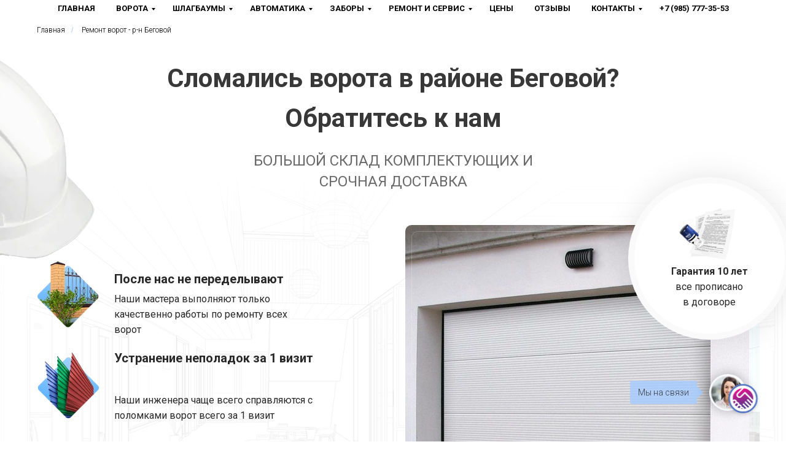

--- FILE ---
content_type: text/html; charset=UTF-8
request_url: https://vorotilla.com/remont-i-servis-vorot-rajon-begovoj
body_size: 46403
content:
<!DOCTYPE html> <html> <head> <meta charset="utf-8" /> <meta http-equiv="Content-Type" content="text/html; charset=utf-8" /> <meta name="viewport" content="width=device-width, initial-scale=1.0" /> <!--metatextblock--> <title>Заказать срочное обслуживание ворот в районе Беговой - Воротила</title> <meta name="description" content="Работа по договору и гарантия на все виды работ. Осуществляем как срочный ремонт ворот, так и профилактические выезды. Оставьте заявку на нашем сайтеБесплатный выезд в Москве в день обращения, Ремонт ворот, рольставен, шлагбаумов за один визит. " /> <meta property="og:url" content="https://vorotilla.com/remont-i-servis-vorot-rajon-begovoj" /> <meta property="og:title" content="Ремонт и сервис ворот - район Беговой" /> <meta property="og:description" content="" /> <meta property="og:type" content="website" /> <meta property="og:image" content="https://static.tildacdn.com/tild6339-3633-4165-a537-663739396633/Screenshot_49.png" /> <link rel="canonical" href="https://vorotilla.com/remont-i-servis-vorot-rajon-begovoj"> <!--/metatextblock--> <meta name="format-detection" content="telephone=no" /> <meta http-equiv="x-dns-prefetch-control" content="on"> <link rel="dns-prefetch" href="https://ws.tildacdn.com"> <link rel="dns-prefetch" href="https://static.tildacdn.com"> <link rel="shortcut icon" href="https://static.tildacdn.com/tild3530-6361-4561-b962-396231643536/favicon_2.ico" type="image/x-icon" /> <link rel="apple-touch-icon" href="https://static.tildacdn.com/tild3630-6466-4161-b534-613633353665/photo.png"> <link rel="apple-touch-icon" sizes="76x76" href="https://static.tildacdn.com/tild3630-6466-4161-b534-613633353665/photo.png"> <link rel="apple-touch-icon" sizes="152x152" href="https://static.tildacdn.com/tild3630-6466-4161-b534-613633353665/photo.png"> <link rel="apple-touch-startup-image" href="https://static.tildacdn.com/tild3630-6466-4161-b534-613633353665/photo.png"> <meta name="msapplication-TileColor" content="#000000"> <meta name="msapplication-TileImage" content="https://static.tildacdn.com/tild3932-3264-4338-a539-666638373364/photo.png"> <!-- Assets --> <script src="https://neo.tildacdn.com/js/tilda-fallback-1.0.min.js" async charset="utf-8"></script> <link rel="stylesheet" href="https://static.tildacdn.com/css/tilda-grid-3.0.min.css" type="text/css" media="all" onerror="this.loaderr='y';"/> <link rel="stylesheet" href="https://static.tildacdn.com/ws/project4990454/tilda-blocks-page27112624.min.css?t=1743623040" type="text/css" media="all" onerror="this.loaderr='y';" /> <link rel="preconnect" href="https://fonts.gstatic.com"> <link href="https://fonts.googleapis.com/css2?family=Roboto:wght@300;400;500;700&subset=latin,cyrillic" rel="stylesheet"> <link rel="stylesheet" href="https://static.tildacdn.com/css/tilda-slds-1.4.min.css" type="text/css" media="print" onload="this.media='all';" onerror="this.loaderr='y';" /> <noscript><link rel="stylesheet" href="https://static.tildacdn.com/css/tilda-slds-1.4.min.css" type="text/css" media="all" /></noscript> <link rel="stylesheet" href="https://static.tildacdn.com/css/tilda-cards-1.0.min.css" type="text/css" media="all" onerror="this.loaderr='y';" /> <link rel="stylesheet" href="https://static.tildacdn.com/css/tilda-popup-1.1.min.css" type="text/css" media="print" onload="this.media='all';" onerror="this.loaderr='y';" /> <noscript><link rel="stylesheet" href="https://static.tildacdn.com/css/tilda-popup-1.1.min.css" type="text/css" media="all" /></noscript> <link rel="stylesheet" href="https://static.tildacdn.com/css/tilda-forms-1.0.min.css" type="text/css" media="all" onerror="this.loaderr='y';" /> <link rel="stylesheet" href="https://static.tildacdn.com/css/tilda-menusub-1.0.min.css" type="text/css" media="print" onload="this.media='all';" onerror="this.loaderr='y';" /> <noscript><link rel="stylesheet" href="https://static.tildacdn.com/css/tilda-menusub-1.0.min.css" type="text/css" media="all" /></noscript> <script nomodule src="https://static.tildacdn.com/js/tilda-polyfill-1.0.min.js" charset="utf-8"></script> <script type="text/javascript">function t_onReady(func) {if(document.readyState!='loading') {func();} else {document.addEventListener('DOMContentLoaded',func);}}
function t_onFuncLoad(funcName,okFunc,time) {if(typeof window[funcName]==='function') {okFunc();} else {setTimeout(function() {t_onFuncLoad(funcName,okFunc,time);},(time||100));}}function t_throttle(fn,threshhold,scope) {return function() {fn.apply(scope||this,arguments);};}function t396_initialScale(t){t=document.getElementById("rec"+t);if(t){t=t.querySelector(".t396__artboard");if(t){var e,r=document.documentElement.clientWidth,a=[];if(i=t.getAttribute("data-artboard-screens"))for(var i=i.split(","),l=0;l<i.length;l++)a[l]=parseInt(i[l],10);else a=[320,480,640,960,1200];for(l=0;l<a.length;l++){var n=a[l];n<=r&&(e=n)}var o="edit"===window.allrecords.getAttribute("data-tilda-mode"),d="center"===t396_getFieldValue(t,"valign",e,a),c="grid"===t396_getFieldValue(t,"upscale",e,a),s=t396_getFieldValue(t,"height_vh",e,a),u=t396_getFieldValue(t,"height",e,a),g=!!window.opr&&!!window.opr.addons||!!window.opera||-1!==navigator.userAgent.indexOf(" OPR/");if(!o&&d&&!c&&!s&&u&&!g){for(var _=parseFloat((r/e).toFixed(3)),f=[t,t.querySelector(".t396__carrier"),t.querySelector(".t396__filter")],l=0;l<f.length;l++)f[l].style.height=Math.floor(parseInt(u,10)*_)+"px";t396_scaleInitial__getElementsToScale(t).forEach(function(t){t.style.zoom=_})}}}}function t396_scaleInitial__getElementsToScale(t){return t?Array.prototype.slice.call(t.children).filter(function(t){return t&&(t.classList.contains("t396__elem")||t.classList.contains("t396__group"))}):[]}function t396_getFieldValue(t,e,r,a){var i=a[a.length-1],l=r===i?t.getAttribute("data-artboard-"+e):t.getAttribute("data-artboard-"+e+"-res-"+r);if(!l)for(var n=0;n<a.length;n++){var o=a[n];if(!(o<=r)&&(l=o===i?t.getAttribute("data-artboard-"+e):t.getAttribute("data-artboard-"+e+"-res-"+o)))break}return l}</script> <script src="https://static.tildacdn.com/js/jquery-1.10.2.min.js" charset="utf-8" onerror="this.loaderr='y';"></script> <script src="https://static.tildacdn.com/js/tilda-scripts-3.0.min.js" charset="utf-8" defer onerror="this.loaderr='y';"></script> <script src="https://static.tildacdn.com/ws/project4990454/tilda-blocks-page27112624.min.js?t=1743623040" charset="utf-8" async onerror="this.loaderr='y';"></script> <script src="https://static.tildacdn.com/js/tilda-lazyload-1.0.min.js" charset="utf-8" async onerror="this.loaderr='y';"></script> <script src="https://static.tildacdn.com/js/tilda-zero-1.1.min.js" charset="utf-8" async onerror="this.loaderr='y';"></script> <script src="https://static.tildacdn.com/js/tilda-t431-table-1.0.min.js" charset="utf-8" async onerror="this.loaderr='y';"></script> <script src="https://static.tildacdn.com/js/tilda-slds-1.4.min.js" charset="utf-8" async onerror="this.loaderr='y';"></script> <script src="https://static.tildacdn.com/js/hammer.min.js" charset="utf-8" async onerror="this.loaderr='y';"></script> <script src="https://static.tildacdn.com/js/tilda-cards-1.0.min.js" charset="utf-8" async onerror="this.loaderr='y';"></script> <script src="https://static.tildacdn.com/js/tilda-popup-1.0.min.js" charset="utf-8" async onerror="this.loaderr='y';"></script> <script src="https://static.tildacdn.com/js/tilda-forms-1.0.min.js" charset="utf-8" async onerror="this.loaderr='y';"></script> <script src="https://static.tildacdn.com/js/tilda-submenublocks-1.0.min.js" charset="utf-8" async onerror="this.loaderr='y';"></script> <script src="https://static.tildacdn.com/js/tilda-menusub-1.0.min.js" charset="utf-8" async onerror="this.loaderr='y';"></script> <script src="https://static.tildacdn.com/js/tilda-menu-1.0.min.js" charset="utf-8" async onerror="this.loaderr='y';"></script> <script src="https://static.tildacdn.com/js/tilda-zero-forms-1.0.min.js" charset="utf-8" async onerror="this.loaderr='y';"></script> <script src="https://static.tildacdn.com/js/tilda-zero-scale-1.0.min.js" charset="utf-8" async onerror="this.loaderr='y';"></script> <script src="https://static.tildacdn.com/js/tilda-skiplink-1.0.min.js" charset="utf-8" async onerror="this.loaderr='y';"></script> <script src="https://static.tildacdn.com/js/tilda-events-1.0.min.js" charset="utf-8" async onerror="this.loaderr='y';"></script> <!-- nominify begin --><meta name="yandex-verification" content="c9e874f973de4177" /> <script async id="jsB2bAdsInc" src="https://b2b-links.ru/tools/app.js" onload="adsIncB2b(2078880)" charset="utf-8"></script> <!-- nominify end --><script type="text/javascript">window.dataLayer=window.dataLayer||[];</script> <script type="text/javascript">(function() {if((/bot|google|yandex|baidu|bing|msn|duckduckbot|teoma|slurp|crawler|spider|robot|crawling|facebook/i.test(navigator.userAgent))===false&&typeof(sessionStorage)!='undefined'&&sessionStorage.getItem('visited')!=='y'&&document.visibilityState){var style=document.createElement('style');style.type='text/css';style.innerHTML='@media screen and (min-width: 980px) {.t-records {opacity: 0;}.t-records_animated {-webkit-transition: opacity ease-in-out .2s;-moz-transition: opacity ease-in-out .2s;-o-transition: opacity ease-in-out .2s;transition: opacity ease-in-out .2s;}.t-records.t-records_visible {opacity: 1;}}';document.getElementsByTagName('head')[0].appendChild(style);function t_setvisRecs(){var alr=document.querySelectorAll('.t-records');Array.prototype.forEach.call(alr,function(el) {el.classList.add("t-records_animated");});setTimeout(function() {Array.prototype.forEach.call(alr,function(el) {el.classList.add("t-records_visible");});sessionStorage.setItem("visited","y");},400);}
document.addEventListener('DOMContentLoaded',t_setvisRecs);}})();</script></head> <body class="t-body" style="margin:0;"> <!--allrecords--> <div id="allrecords" class="t-records" data-hook="blocks-collection-content-node" data-tilda-project-id="4990454" data-tilda-page-id="27112624" data-tilda-page-alias="remont-i-servis-vorot-rajon-begovoj" data-tilda-formskey="8e4d13962f2a73dad060e569b4990454" data-tilda-lazy="yes" data-tilda-root-zone="com" data-tilda-project-headcode="yes"> <!--header--> <header id="t-header" class="t-records" data-hook="blocks-collection-content-node" data-tilda-project-id="4990454" data-tilda-page-id="24596360" data-tilda-formskey="8e4d13962f2a73dad060e569b4990454" data-tilda-lazy="yes" data-tilda-root-zone="com" data-tilda-project-headcode="yes"> <div id="rec397087713" class="r t-rec" style=" " data-animationappear="off" data-record-type="602"> <!-- T602 --> <div class="t602"> <div class="t602__indicator" style="background:#a7ccfe;"></div> </div> <script>t_onReady(function() {t_onFuncLoad('t602_init',function() {t602_init('397087713');});});</script> </div> <div id="rec459448120" class="r t-rec" style=" " data-animationappear="off" data-record-type="702"> <!-- T702 --> <div class="t702"> <div
class="t-popup" data-tooltip-hook="#popup:call"
role="dialog"
aria-modal="true"
tabindex="-1"
aria-label="Узнать цену "> <div class="t-popup__close t-popup__block-close"> <button
type="button"
class="t-popup__close-wrapper t-popup__block-close-button"
aria-label="Закрыть диалоговое окно"> <svg role="presentation" class="t-popup__close-icon" width="23px" height="23px" viewBox="0 0 23 23" version="1.1" xmlns="http://www.w3.org/2000/svg" xmlns:xlink="http://www.w3.org/1999/xlink"> <g stroke="none" stroke-width="1" fill="#fff" fill-rule="evenodd"> <rect transform="translate(11.313708, 11.313708) rotate(-45.000000) translate(-11.313708, -11.313708) " x="10.3137085" y="-3.6862915" width="2" height="30"></rect> <rect transform="translate(11.313708, 11.313708) rotate(-315.000000) translate(-11.313708, -11.313708) " x="10.3137085" y="-3.6862915" width="2" height="30"></rect> </g> </svg> </button> </div> <style>@media screen and (max-width:560px){#rec459448120 .t-popup__close-icon g{fill:#ffffff !important;}}</style> <div class="t-popup__container t-width t-width_6"> <div class="t702__wrapper"> <div class="t702__text-wrapper t-align_center"> <div class="t702__title t-title t-title_xxs" id="popuptitle_459448120">Узнать цену </div> <div class="t702__descr t-descr t-descr_xs">Введите имя и телефон и мы подарим купон на скидку!</div> </div> <form
id="form459448120" name='form459448120' role="form" action='' method='POST' data-formactiontype="2" data-inputbox=".t-input-group" 
class="t-form js-form-proccess t-form_inputs-total_5 " data-success-callback="t702_onSuccess"> <input type="hidden" name="formservices[]" value="96217164adb2c58c3ac5044ead55c45d" class="js-formaction-services"> <input type="hidden" name="tildaspec-formname" tabindex="-1" value="Заявка на Квартира, тип 3-8C"> <div class="js-successbox t-form__successbox t-text t-text_md"
aria-live="polite"
style="display:none;"></div> <div class="t-form__inputsbox t-form__inputsbox_vertical-form t-form__inputsbox_inrow"> <div
class=" t-input-group t-input-group_sb " data-input-lid="1621595550548" data-field-type="sb" data-field-name="Selectbox"> <div class="t-input-block " style="border-radius:5px;"> <div class="t-select__wrapper"> <select
name="Selectbox"
id="input_1621595550548"
class="t-select js-tilda-rule" data-tilda-req="1" aria-required="true" style="color:#000000;border:1px solid #c9c9c9;border-radius:5px;"> <option
value="Куда вам отправить цену?"
style="color:#000000;">
Куда вам отправить цену?
</option> <option
value="WhatsApp"
style="color:#000000;">
WhatsApp
</option> <option
value="Telegram"
style="color:#000000;">
Telegram
</option> <option
value="Viber"
style="color:#000000;">
Viber
</option> <option
value="SMS"
style="color:#000000;">
SMS
</option> </select> </div> </div> <div class="t-input-error" aria-live="polite" id="error_1621595550548"></div> </div> <div
class=" t-input-group t-input-group_nm " data-input-lid="1621595675362" data-field-type="nm" data-field-name="Name"> <div class="t-input-block " style="border-radius:5px;"> <input
type="text"
autocomplete="name"
name="Name"
id="input_1621595675362"
class="t-input js-tilda-rule"
value=""
placeholder="Ваше имя" data-tilda-rule="name"
aria-describedby="error_1621595675362"
style="color:#000000;border:1px solid #c9c9c9;border-radius:5px;"> </div> <div class="t-input-error" aria-live="polite" id="error_1621595675362"></div> </div> <div
class=" t-input-group t-input-group_ph " data-input-lid="1621595685337" data-field-async="true" data-field-type="ph" data-field-name="Phone"> <div class="t-input-block " style="border-radius:5px;"> <input
type="tel"
autocomplete="tel"
name="Phone"
id="input_1621595685337" data-phonemask-init="no" data-phonemask-id="459448120" data-phonemask-lid="1621595685337" data-phonemask-maskcountry="RU" class="t-input js-phonemask-input js-tilda-rule"
value=""
placeholder="+1(999)999-9999" data-tilda-req="1" aria-required="true" aria-describedby="error_1621595685337"
style="color:#000000;border:1px solid #c9c9c9;border-radius:5px;"> <script type="text/javascript">t_onReady(function() {t_onFuncLoad('t_loadJsFile',function() {t_loadJsFile('https://static.tildacdn.com/js/tilda-phone-mask-1.1.min.js',function() {t_onFuncLoad('t_form_phonemask_load',function() {var phoneMasks=document.querySelectorAll('#rec459448120 [data-phonemask-lid="1621595685337"]');t_form_phonemask_load(phoneMasks);});})})});</script> </div> <div class="t-input-error" aria-live="polite" id="error_1621595685337"></div> </div> <div
class=" t-input-group t-input-group_cb " data-input-lid="1621595694724" data-field-type="cb" data-field-name="Checkbox" data-default-value=y
> <div class="t-input-block " style="border-radius:5px;"> <label
class="t-checkbox__control t-checkbox__control_flex t-text t-text_xs"
style=""> <input
type="checkbox"
name="Checkbox"
value="yes"
class="t-checkbox js-tilda-rule"
checked data-tilda-req="1" aria-required="true"> <div
class="t-checkbox__indicator"></div> <span>Я согласен с <u>политикой конфиденциальности</u></span></label> </div> <div class="t-input-error" aria-live="polite" id="error_1621595694724"></div> </div> <div
class=" t-input-group t-input-group_ta " data-input-lid="1652693768204" data-field-type="ta" data-field-name="Textarea"> <div class="t-input-block " style="border-radius:5px;"> <textarea
name="Textarea"
id="input_1652693768204"
class="t-input js-tilda-rule"
placeholder="Ваш комментарий" aria-describedby="error_1652693768204"
style="color:#000000;border:1px solid #c9c9c9;border-radius:5px;height:102px;"
rows="3"></textarea> </div> <div class="t-input-error" aria-live="polite" id="error_1652693768204"></div> </div> <div class="t-form__errorbox-middle"> <!--noindex--> <div
class="js-errorbox-all t-form__errorbox-wrapper"
style="display:none;" data-nosnippet
tabindex="-1"
aria-label="Ошибки при заполнении формы"> <ul
role="list"
class="t-form__errorbox-text t-text t-text_md"> <li class="t-form__errorbox-item js-rule-error js-rule-error-all"></li> <li class="t-form__errorbox-item js-rule-error js-rule-error-req"></li> <li class="t-form__errorbox-item js-rule-error js-rule-error-email"></li> <li class="t-form__errorbox-item js-rule-error js-rule-error-name"></li> <li class="t-form__errorbox-item js-rule-error js-rule-error-phone"></li> <li class="t-form__errorbox-item js-rule-error js-rule-error-minlength"></li> <li class="t-form__errorbox-item js-rule-error js-rule-error-string"></li> </ul> </div> <!--/noindex--> </div> <div class="t-form__submit"> <button
type="submit"
class="t-submit"
style="color:#1b1f27;background-color:#ea3d3d;border-radius:30px; -moz-border-radius:30px; -webkit-border-radius:30px;" data-field="buttontitle" data-buttonfieldset="button">
Оставить заявку </button> </div> </div> <div class="t-form__errorbox-bottom"> <!--noindex--> <div
class="js-errorbox-all t-form__errorbox-wrapper"
style="display:none;" data-nosnippet
tabindex="-1"
aria-label="Ошибки при заполнении формы"> <ul
role="list"
class="t-form__errorbox-text t-text t-text_md"> <li class="t-form__errorbox-item js-rule-error js-rule-error-all"></li> <li class="t-form__errorbox-item js-rule-error js-rule-error-req"></li> <li class="t-form__errorbox-item js-rule-error js-rule-error-email"></li> <li class="t-form__errorbox-item js-rule-error js-rule-error-name"></li> <li class="t-form__errorbox-item js-rule-error js-rule-error-phone"></li> <li class="t-form__errorbox-item js-rule-error js-rule-error-minlength"></li> <li class="t-form__errorbox-item js-rule-error js-rule-error-string"></li> </ul> </div> <!--/noindex--> </div> </form> <style>#rec459448120 input::-webkit-input-placeholder {color:#000000;opacity:0.5;}#rec459448120 input::-moz-placeholder{color:#000000;opacity:0.5;}#rec459448120 input:-moz-placeholder {color:#000000;opacity:0.5;}#rec459448120 input:-ms-input-placeholder{color:#000000;opacity:0.5;}#rec459448120 textarea::-webkit-input-placeholder {color:#000000;opacity:0.5;}#rec459448120 textarea::-moz-placeholder{color:#000000;opacity:0.5;}#rec459448120 textarea:-moz-placeholder {color:#000000;opacity:0.5;}#rec459448120 textarea:-ms-input-placeholder{color:#000000;opacity:0.5;}</style> </div> </div> </div> </div> <script>t_onReady(function() {t_onFuncLoad('t702_initPopup',function() {t702_initPopup('459448120');});});</script> <style>@media (hover:hover),(min-width:0\0) {#rec459448120 .t-submit:hover {color:#ffffff !important;background-color:#c72c2c !important;}#rec459448120 .t-submit:focus-visible {color:#ffffff !important;background-color:#c72c2c !important;}}#rec459448120 .t-submit {transition-property:background-color,color,border-color,box-shadow;transition-duration:0.2s;transition-timing-function:ease-in-out;}</style> </div> <div id="rec439653763" class="r t-rec" style=" " data-animationappear="off" data-record-type="978"> <!-- T978 --> <div id="nav439653763marker"></div> <div id="nav439653763" class="t978" data-tooltip-hook="#submenu:details" data-tooltip-margin="" data-add-arrow="on"> <div class="t978__tooltip-menu"> <div class="t978__tooltip-menu-corner"></div> <div class="t978__content"> <ul class="t978__menu"
role="menu"
aria-label=""
style="width: 250px;"> <li class="t978__menu-item t-submenublocks__item"> <div class="t978__menu-link-wrapper"> <a class="t978__menu-link t978__typo_439653763 t-name t-name_xs t-menu__link-item"
role="menuitem"
href="/kontakty" data-menu-submenu-hook=""
style=""> <span class="t978__link-inner t978__link-inner_left">Наши контакты</span> </a> </div> </li> <li class="t978__menu-item t-submenublocks__item"> <div class="t978__menu-link-wrapper"> <a class="t978__menu-link t978__typo_439653763 t-name t-name_xs t-menu__link-item t978__menu-link_hook"
role="menuitem"
href="#" data-menu-submenu-hook="link_sub2_439653763"
style=""> <span class="t978__link-inner t978__link-inner_left">Районы Москвы</span> <span class="t978__menu-item_arrow"></span> </a> </div> </li> </ul> <div class="t978__innermenu" style="width: 460px;" data-submenu-maxwidth="460px"> <div class="t978__innermenu-wrapper" data-submenu-hook="link_sub2_439653763" data-submenu-margin="15px" data-add-submenu-arrow="on"> <div class="t978__innermenu-content" style="background-color:#fae591;"> <ul class="t978__innermenu-list" role="menu" aria-label=""> <li class="t978__innermenu-item" role="none"> <a class="t978__innermenu-link t978__typo_439653763 t-name t-name_xs"
role="menuitem"
href="/remont-i-servis-vorot-rajon-arbat"
style="" data-menu-item-number="2"> <span class="t978__link-inner t978__link-inner_left">Арбат</span> </a> </li> <li class="t978__innermenu-item" role="none"> <a class="t978__innermenu-link t978__typo_439653763 t-name t-name_xs"
role="menuitem"
href="/remont-i-servis-vorot-altufevskij-rajon"
style="" data-menu-item-number="2"> <span class="t978__link-inner t978__link-inner_left">Алтуфьевский</span> </a> </li> <li class="t978__innermenu-item" role="none"> <a class="t978__innermenu-link t978__typo_439653763 t-name t-name_xs"
role="menuitem"
href="/remont-i-servis-vorot-alekseevskij-rajon"
style="" data-menu-item-number="2"> <span class="t978__link-inner t978__link-inner_left">Алексеевский</span> </a> </li> <li class="t978__innermenu-item" role="none"> <a class="t978__innermenu-link t978__typo_439653763 t-name t-name_xs"
role="menuitem"
href="/remont-i-servis-vorot-rajon-aeroport"
style="" data-menu-item-number="2"> <span class="t978__link-inner t978__link-inner_left">Аэропорт</span> </a> </li> <li class="t978__innermenu-item" role="none"> <a class="t978__innermenu-link t978__typo_439653763 t-name t-name_xs"
role="menuitem"
href="/remont-i-servis-vorot-babushkinskij-rajon"
style="" data-menu-item-number="2"> <span class="t978__link-inner t978__link-inner_left">Бабушкинский</span> </a> </li> <li class="t978__innermenu-item" role="none"> <a class="t978__innermenu-link t978__typo_439653763 t-name t-name_xs"
role="menuitem"
href="/remont-i-servis-vorot-basmannyj-rajon"
style="" data-menu-item-number="2"> <span class="t978__link-inner t978__link-inner_left">Басманный</span> </a> </li> <li class="t978__innermenu-item" role="none"> <a class="t978__innermenu-link t978__typo_439653763 t-name t-name_xs"
role="menuitem"
href="/remont-i-servis-vorot-rajon-begovoj"
style="" data-menu-item-number="2"> <span class="t978__link-inner t978__link-inner_left">Беговой</span> </a> </li> <li class="t978__innermenu-item" role="none"> <a class="t978__innermenu-link t978__typo_439653763 t-name t-name_xs"
role="menuitem"
href="/remont-i-servis-vorot-beskudnikovskij-rajon"
style="" data-menu-item-number="2"> <span class="t978__link-inner t978__link-inner_left">Бескудниковский</span> </a> </li> <li class="t978__innermenu-item" role="none"> <a class="t978__innermenu-link t978__typo_439653763 t-name t-name_xs"
role="menuitem"
href="/remont-i-servis-vorot-rajon-biryulevo"
style="" data-menu-item-number="2"> <span class="t978__link-inner t978__link-inner_left">Бирюлево</span> </a> </li> <li class="t978__innermenu-item" role="none"> <a class="t978__innermenu-link t978__typo_439653763 t-name t-name_xs"
role="menuitem"
href="/remont-i-servis-vorot-rajon-brateevo"
style="" data-menu-item-number="2"> <span class="t978__link-inner t978__link-inner_left">Братеево</span> </a> </li> <li class="t978__innermenu-item" role="none"> <a class="t978__innermenu-link t978__typo_439653763 t-name t-name_xs"
role="menuitem"
href="/remont-i-servis-vorot-rajon-veshnyaki"
style="" data-menu-item-number="2"> <span class="t978__link-inner t978__link-inner_left">Вешняки</span> </a> </li> <li class="t978__innermenu-item" role="none"> <a class="t978__innermenu-link t978__typo_439653763 t-name t-name_xs"
role="menuitem"
href="/remont-i-servis-vorot-danilovskij-rajon"
style="" data-menu-item-number="2"> <span class="t978__link-inner t978__link-inner_left">Даниловский </span> </a> </li> <li class="t978__innermenu-item" role="none"> <a class="t978__innermenu-link t978__typo_439653763 t-name t-name_xs"
role="menuitem"
href="/remont-i-servis-vorot-rajon-zamoskvoreche"
style="" data-menu-item-number="2"> <span class="t978__link-inner t978__link-inner_left">Замоскворечье</span> </a> </li> <li class="t978__innermenu-item" role="none"> <a class="t978__innermenu-link t978__typo_439653763 t-name t-name_xs"
role="menuitem"
href="/remont-i-servis-vorot-rajon-kuzminki"
style="" data-menu-item-number="2"> <span class="t978__link-inner t978__link-inner_left">Кузьминки</span> </a> </li> <li class="t978__innermenu-item" role="none"> <a class="t978__innermenu-link t978__typo_439653763 t-name t-name_xs"
role="menuitem"
href="/remont-i-servis-vorot-rajon-lefortovo"
style="" data-menu-item-number="2"> <span class="t978__link-inner t978__link-inner_left">Лефортово</span> </a> </li> <li class="t978__innermenu-item" role="none"> <a class="t978__innermenu-link t978__typo_439653763 t-name t-name_xs"
role="menuitem"
href="/remont-i-servis-vorot-rajon-kapotnya"
style="" data-menu-item-number="2"> <span class="t978__link-inner t978__link-inner_left">Капотня</span> </a> </li> <li class="t978__innermenu-item" role="none"> <a class="t978__innermenu-link t978__typo_439653763 t-name t-name_xs"
role="menuitem"
href="/remont-i-servis-vorot-rajon-vostochnyj"
style="" data-menu-item-number="2"> <span class="t978__link-inner t978__link-inner_left">Восточный </span> </a> </li> </ul> </div> </div> </div> </div> </div> </div> <script>t_onReady(function() {t_onFuncLoad('t978_init',function() {t978_init('439653763','2','');});});</script> <style>#rec439653763 .t-menu__link-item{-webkit-transition:color 0.3s ease-in-out,opacity 0.3s ease-in-out;transition:color 0.3s ease-in-out,opacity 0.3s ease-in-out;}#rec439653763 .t-menu__link-item.t-active:not(.t978__menu-link){color:#a7ccfe !important;}@supports (overflow:-webkit-marquee) and (justify-content:inherit){#rec439653763 .t-menu__link-item,#rec439653763 .t-menu__link-item.t-active{opacity:1 !important;}}</style> <style>#rec439653763 .t978__tooltip-menu,a[data-tooltip-menu-id="439653763"] + .t978__tooltip-menu{max-width:calc(460px + 250px);border:1px solid #a7ccfe;}@media screen and (max-width:980px){#rec439653763 .t978__tooltip-menu .t978__innermenu-content,a[data-tooltip-menu-id="439653763"] + .t978__tooltip-menu .t978__innermenu-content{}}#rec439653763 .t978__menu-item_arrow,a[data-tooltip-menu-id="439653763"] + .t978__tooltip-menu .t978__menu-item_arrow{border-left-color:inherit;}@media screen and (max-width:980px){#rec439653763 .t978__menu-item_arrow,a[data-tooltip-menu-id="439653763"] + .t978__tooltip-menu .t978__menu-item_arrow{border-left-color:inherit;}}#rec439653763 .t978__tooltip-menu-corner{background-color:#fff;top:-7.5px;border-color:#a7ccfe;border-width:1px;border-style:solid;}</style> <style>#rec439653763 .t978__menu-link.t-active,#rec439653763 .t978__innermenu-link.t-active,#rec439653763 .t978__menu-activelink,a[data-tooltip-menu-id="439653763"] + .t978__tooltip-menu .t978__menu-link.t-active,a[data-tooltip-menu-id="439653763"] + .t978__tooltip-menu .t978__innermenu-link.t-active{color:#a7ccfe!important;}#rec439653763 .t978__menu-activelink .t978__menu-item_arrow{border-left-color:#a7ccfe;}</style> <style>#rec439653763 .t978__menu-link::after,#rec439653763 .t978__innermenu-link::after{content:unset!important;}#rec439653763 .t978__menu-item .t978__menu-link .t978__link-inner,#rec439653763 .t978__innermenu-item .t978__innermenu-link .t978__link-inner{}</style> <style></style> </div> <div id="rec459448551" class="r t-rec" style=" " data-animationappear="off" data-record-type="794"> <!-- T794 --> <div class="t794" data-tooltip-hook="#submenu:more" data-tooltip-margin="15px" data-add-arrow="on"> <div class="t794__tooltip-menu"> <div class="t794__tooltip-menu-corner"></div> <div class="t794__content"> <ul class="t794__list" role="menu" aria-label=""> <li class="t794__list_item t-submenublocks__item t-name t-name_xs"> <a class="t794__typo t794__typo_459448551 t794__link t-name t-name_xs"
role="menuitem"
href="/articles/raznovidnosti-vorot"
style="" data-menu-item-number="1">Разновидности ворот</a> </li> <li class="t794__list_item t-submenublocks__item t-name t-name_xs"> <a class="t794__typo t794__typo_459448551 t794__link t-name t-name_xs"
role="menuitem"
href="/articles/razdvizhnye-sdvizhnye-vorota-dlya-dachi-garazha-i-proizvodstva"
style="" data-menu-item-number="2">Раздвижные ворота для дачи</a> </li> <li class="t794__list_item t-submenublocks__item t-name t-name_xs"> <a class="t794__typo t794__typo_459448551 t794__link t-name t-name_xs"
role="menuitem"
href="/articles/razdelenie-garazhnykh-vorot-po-sposobu-otkryvaniya"
style="" data-menu-item-number="3">Разделение гаражных ворот по способу открывания</a> </li> <li class="t794__list_item t-submenublocks__item t-name t-name_xs"> <a class="t794__typo t794__typo_459448551 t794__link t-name t-name_xs"
role="menuitem"
href="/articles/sdvizhnye-vorota-s-nizhnej-konsolnoj-balkoj"
style="" data-menu-item-number="4">Сдвижные ворота с нижней консольной балкой</a> </li> <li class="t794__list_item t-submenublocks__item t-name t-name_xs"> <a class="t794__typo t794__typo_459448551 t794__link t-name t-name_xs"
role="menuitem"
href="/articles/kak-ukhazhivat-za-zaborom-doma"
style="" data-menu-item-number="5">Как ухаживать за забором дома</a> </li> <li class="t794__list_item t-submenublocks__item t-name t-name_xs"> <a class="t794__typo t794__typo_459448551 t794__link t-name t-name_xs"
role="menuitem"
href="/articles/betonnyj-zabor-svoimi-rukami"
style="" data-menu-item-number="6">Бетонный забор своими руками</a> </li> </ul> </div> </div> </div> <script>t_onReady(function() {t_onFuncLoad('t794_init',function() {t794_init('459448551');});});</script> <style>#rec459448551 .t794__tooltip-menu,a[data-tooltip-menu-id="459448551"] + .t794__tooltip-menu{background-color:#ffffff;text-align:left;max-width:300px;border-radius:3px;border:2px solid #a7ccfe;}#rec459448551 .t794__content{background-color:#ffffff;border-radius:3px;}#rec459448551 .t794__tooltip-menu-corner{background-color:#ffffff;top:-8.5px;border-color:#a7ccfe;border-width:2px;border-style:solid;}@media screen and (max-width:980px){a[data-tooltip-menu-id="459448551"] + .t794__tooltip-menu{max-width:100%;}}</style> <style>#rec459448551 .t794__typo:not(.t-active):hover{color:#a7ccfe !important;}</style> <style></style> <style>#rec459448551 .t794__tooltip-menu,a[data-tooltip-menu-id="459448551"] + .t794__tooltip-menu {box-shadow:0px 0px 7px rgba(0,0,0,0.2);}</style> </div> <div id="rec412486158" class="r t-rec t-screenmin-980px" style=" " data-animationappear="off" data-record-type="257" data-screen-min="980px"> <!-- T228 --> <div id="nav412486158marker"></div> <div class="tmenu-mobile"> <div class="tmenu-mobile__container"> <div class="tmenu-mobile__text t-name t-name_md" field="menu_mob_title">&nbsp;</div> <button type="button"
class="t-menuburger t-menuburger_first "
aria-label="Навигационное меню"
aria-expanded="false"> <span style="background-color:#a7ccfe;"></span> <span style="background-color:#a7ccfe;"></span> <span style="background-color:#a7ccfe;"></span> <span style="background-color:#a7ccfe;"></span> </button> <script>function t_menuburger_init(recid) {var rec=document.querySelector('#rec' + recid);if(!rec) return;var burger=rec.querySelector('.t-menuburger');if(!burger) return;var isSecondStyle=burger.classList.contains('t-menuburger_second');if(isSecondStyle&&!window.isMobile&&!('ontouchend' in document)) {burger.addEventListener('mouseenter',function() {if(burger.classList.contains('t-menuburger-opened')) return;burger.classList.remove('t-menuburger-unhovered');burger.classList.add('t-menuburger-hovered');});burger.addEventListener('mouseleave',function() {if(burger.classList.contains('t-menuburger-opened')) return;burger.classList.remove('t-menuburger-hovered');burger.classList.add('t-menuburger-unhovered');setTimeout(function() {burger.classList.remove('t-menuburger-unhovered');},300);});}
burger.addEventListener('click',function() {if(!burger.closest('.tmenu-mobile')&&!burger.closest('.t450__burger_container')&&!burger.closest('.t466__container')&&!burger.closest('.t204__burger')&&!burger.closest('.t199__js__menu-toggler')) {burger.classList.toggle('t-menuburger-opened');burger.classList.remove('t-menuburger-unhovered');}});var menu=rec.querySelector('[data-menu="yes"]');if(!menu) return;var menuLinks=menu.querySelectorAll('.t-menu__link-item');var submenuClassList=['t978__menu-link_hook','t978__tm-link','t966__tm-link','t794__tm-link','t-menusub__target-link'];Array.prototype.forEach.call(menuLinks,function(link) {link.addEventListener('click',function() {var isSubmenuHook=submenuClassList.some(function(submenuClass) {return link.classList.contains(submenuClass);});if(isSubmenuHook) return;burger.classList.remove('t-menuburger-opened');});});menu.addEventListener('clickedAnchorInTooltipMenu',function() {burger.classList.remove('t-menuburger-opened');});}
t_onReady(function() {t_onFuncLoad('t_menuburger_init',function(){t_menuburger_init('412486158');});});</script> <style>.t-menuburger{position:relative;flex-shrink:0;width:28px;height:20px;padding:0;border:none;background-color:transparent;outline:none;-webkit-transform:rotate(0deg);transform:rotate(0deg);transition:transform .5s ease-in-out;cursor:pointer;z-index:999;}.t-menuburger span{display:block;position:absolute;width:100%;opacity:1;left:0;-webkit-transform:rotate(0deg);transform:rotate(0deg);transition:.25s ease-in-out;height:3px;background-color:#000;}.t-menuburger span:nth-child(1){top:0px;}.t-menuburger span:nth-child(2),.t-menuburger span:nth-child(3){top:8px;}.t-menuburger span:nth-child(4){top:16px;}.t-menuburger__big{width:42px;height:32px;}.t-menuburger__big span{height:5px;}.t-menuburger__big span:nth-child(2),.t-menuburger__big span:nth-child(3){top:13px;}.t-menuburger__big span:nth-child(4){top:26px;}.t-menuburger__small{width:22px;height:14px;}.t-menuburger__small span{height:2px;}.t-menuburger__small span:nth-child(2),.t-menuburger__small span:nth-child(3){top:6px;}.t-menuburger__small span:nth-child(4){top:12px;}.t-menuburger-opened span:nth-child(1){top:8px;width:0%;left:50%;}.t-menuburger-opened span:nth-child(2){-webkit-transform:rotate(45deg);transform:rotate(45deg);}.t-menuburger-opened span:nth-child(3){-webkit-transform:rotate(-45deg);transform:rotate(-45deg);}.t-menuburger-opened span:nth-child(4){top:8px;width:0%;left:50%;}.t-menuburger-opened.t-menuburger__big span:nth-child(1){top:6px;}.t-menuburger-opened.t-menuburger__big span:nth-child(4){top:18px;}.t-menuburger-opened.t-menuburger__small span:nth-child(1),.t-menuburger-opened.t-menuburger__small span:nth-child(4){top:6px;}@media (hover),(min-width:0\0){.t-menuburger_first:hover span:nth-child(1){transform:translateY(1px);}.t-menuburger_first:hover span:nth-child(4){transform:translateY(-1px);}.t-menuburger_first.t-menuburger__big:hover span:nth-child(1){transform:translateY(3px);}.t-menuburger_first.t-menuburger__big:hover span:nth-child(4){transform:translateY(-3px);}}.t-menuburger_second span:nth-child(2),.t-menuburger_second span:nth-child(3){width:80%;left:20%;right:0;}@media (hover),(min-width:0\0){.t-menuburger_second.t-menuburger-hovered span:nth-child(2),.t-menuburger_second.t-menuburger-hovered span:nth-child(3){animation:t-menuburger-anim 0.3s ease-out normal forwards;}.t-menuburger_second.t-menuburger-unhovered span:nth-child(2),.t-menuburger_second.t-menuburger-unhovered span:nth-child(3){animation:t-menuburger-anim2 0.3s ease-out normal forwards;}}.t-menuburger_second.t-menuburger-opened span:nth-child(2),.t-menuburger_second.t-menuburger-opened span:nth-child(3){left:0;right:0;width:100%!important;}.t-menuburger_third span:nth-child(4){width:70%;left:unset;right:0;}@media (hover),(min-width:0\0){.t-menuburger_third:not(.t-menuburger-opened):hover span:nth-child(4){width:100%;}}.t-menuburger_third.t-menuburger-opened span:nth-child(4){width:0!important;right:50%;}.t-menuburger_fourth{height:12px;}.t-menuburger_fourth.t-menuburger__small{height:8px;}.t-menuburger_fourth.t-menuburger__big{height:18px;}.t-menuburger_fourth span:nth-child(2),.t-menuburger_fourth span:nth-child(3){top:4px;opacity:0;}.t-menuburger_fourth span:nth-child(4){top:8px;}.t-menuburger_fourth.t-menuburger__small span:nth-child(2),.t-menuburger_fourth.t-menuburger__small span:nth-child(3){top:3px;}.t-menuburger_fourth.t-menuburger__small span:nth-child(4){top:6px;}.t-menuburger_fourth.t-menuburger__small span:nth-child(2),.t-menuburger_fourth.t-menuburger__small span:nth-child(3){top:3px;}.t-menuburger_fourth.t-menuburger__small span:nth-child(4){top:6px;}.t-menuburger_fourth.t-menuburger__big span:nth-child(2),.t-menuburger_fourth.t-menuburger__big span:nth-child(3){top:6px;}.t-menuburger_fourth.t-menuburger__big span:nth-child(4){top:12px;}@media (hover),(min-width:0\0){.t-menuburger_fourth:not(.t-menuburger-opened):hover span:nth-child(1){transform:translateY(1px);}.t-menuburger_fourth:not(.t-menuburger-opened):hover span:nth-child(4){transform:translateY(-1px);}.t-menuburger_fourth.t-menuburger__big:not(.t-menuburger-opened):hover span:nth-child(1){transform:translateY(3px);}.t-menuburger_fourth.t-menuburger__big:not(.t-menuburger-opened):hover span:nth-child(4){transform:translateY(-3px);}}.t-menuburger_fourth.t-menuburger-opened span:nth-child(1),.t-menuburger_fourth.t-menuburger-opened span:nth-child(4){top:4px;}.t-menuburger_fourth.t-menuburger-opened span:nth-child(2),.t-menuburger_fourth.t-menuburger-opened span:nth-child(3){opacity:1;}@keyframes t-menuburger-anim{0%{width:80%;left:20%;right:0;}50%{width:100%;left:0;right:0;}100%{width:80%;left:0;right:20%;}}@keyframes t-menuburger-anim2{0%{width:80%;left:0;}50%{width:100%;right:0;left:0;}100%{width:80%;left:20%;right:0;}}</style> </div> </div> <style>.tmenu-mobile{background-color:#111;display:none;width:100%;top:0;z-index:990;}.tmenu-mobile_positionfixed{position:fixed;}.tmenu-mobile__text{color:#fff;}.tmenu-mobile__container{min-height:64px;padding:20px;position:relative;box-sizing:border-box;display:-webkit-flex;display:-ms-flexbox;display:flex;-webkit-align-items:center;-ms-flex-align:center;align-items:center;-webkit-justify-content:space-between;-ms-flex-pack:justify;justify-content:space-between;}.tmenu-mobile__list{display:block;}.tmenu-mobile__burgerlogo{display:inline-block;font-size:24px;font-weight:400;white-space:nowrap;vertical-align:middle;}.tmenu-mobile__imglogo{height:auto;display:block;max-width:300px!important;box-sizing:border-box;padding:0;margin:0 auto;}@media screen and (max-width:980px){.tmenu-mobile__menucontent_hidden{display:none;height:100%;}.tmenu-mobile{display:block;}}@media screen and (max-width:980px){#rec412486158 .tmenu-mobile{background-color:#f1ca71;}#rec412486158 .t-menuburger{-webkit-order:1;-ms-flex-order:1;order:1;}}</style> <style> #rec412486158 .tmenu-mobile__burgerlogo a{color:#ffffff;}</style> <style> #rec412486158 .tmenu-mobile__burgerlogo__title{color:#ffffff;}</style> <div id="nav412486158" class="t228 t228__positionfixed t228__beforeready tmenu-mobile__menucontent_hidden" style="background-color: rgba(255,255,255,0.95); height:75px; " data-bgcolor-hex="#ffffff" data-bgcolor-rgba="rgba(255,255,255,0.95)" data-navmarker="nav412486158marker" data-appearoffset="75px" data-bgopacity-two="" data-menushadow="40" data-menushadow-css="" data-bgopacity="0.95" data-menu-items-align="left" data-menu="yes"> <div class="t228__maincontainer " style="height:75px;"> <div class="t228__padding40px"></div> <div class="t228__leftside"> <div class="t228__leftcontainer"> <a href="/" class="t228__imgwrapper"> <img class="t228__imglogo t228__imglogomobile"
src="https://static.tildacdn.com/tild6363-3364-4766-b233-393532323166/logo_01.png"
imgfield="img"
style="max-width: 60px; width: 60px; min-width: 60px; height: auto; display: block;"
alt=""> </a> </div> </div> <div class="t228__centerside t228__menualign_left"> <nav class="t228__centercontainer"> <ul role="list" class="t228__list t-menu__list"> <li class="t228__list_item"
style="padding:0 15px 0 0;"> <a class="t-menu__link-item"
href="/remont-i-servis" data-menu-submenu-hook="" data-menu-item-number="1">
Ремонт и сервис
</a> </li> <li class="t228__list_item"
style="padding:0 15px;"> <a class="t-menu__link-item"
href="/sekczionnyie-vorota" data-menu-submenu-hook="" data-menu-item-number="2">
Секционные ворота
</a> </li> <li class="t228__list_item"
style="padding:0 15px;"> <a class="t-menu__link-item"
href="/promyshlennye-vorota" data-menu-submenu-hook="" data-menu-item-number="3">
Промышленные ворота
</a> </li> <li class="t228__list_item"
style="padding:0 15px;"> <a class="t-menu__link-item"
href="/garazhnye-vorota" data-menu-submenu-hook="" data-menu-item-number="4">
Гаражные ворота
</a> </li> <li class="t228__list_item"
style="padding:0 15px;"> <a class="t-menu__link-item"
href="/avtomatika" data-menu-submenu-hook="" data-menu-item-number="5">
Автоматика
</a> </li> <li class="t228__list_item"
style="padding:0 15px;"> <a class="t-menu__link-item"
href="/raschet-stoimosti" data-menu-submenu-hook="" data-menu-item-number="6">
Расчет стоимости
</a> </li> <li class="t228__list_item"
style="padding:0 15px;"> <a class="t-menu__link-item"
href="/prais-list" data-menu-submenu-hook="" data-menu-item-number="7">
Цены
</a> </li> <li class="t228__list_item"
style="padding:0 15px;"> <a class="t-menu__link-item"
href="/akcii" data-menu-submenu-hook="" data-menu-item-number="8">
Акции
</a> </li> <li class="t228__list_item"
style="padding:0 15px;"> <a class="t-menu__link-item"
href="/otzyvy" data-menu-submenu-hook="" data-menu-item-number="9">
Отзывы
</a> </li> <li class="t228__list_item"
style="padding:0 15px;"> <a class="t-menu__link-item"
href="#submenu:more" data-menu-submenu-hook="" data-menu-item-number="10">
Полезно
</a> </li> <li class="t228__list_item"
style="padding:0 15px;"> <a class="t-menu__link-item"
href="/galereya" data-menu-submenu-hook="" data-menu-item-number="11">
Галерея
</a> </li> <li class="t228__list_item"
style="padding:0 0 0 15px;"> <a class="t-menu__link-item"
href="#submenu:details" data-menu-submenu-hook="" data-menu-item-number="12">
Контакты
</a> </li> </ul> </nav> </div> <div class="t228__rightside"> <div class="t228__rightcontainer"> <div class="t228__right_descr"><strong style="color: rgb(0, 0, 0); font-size: 18px;"><a href="tel: +7 (985) 777-35-53" style="color: rgb(0, 0, 0);">+7 (985) 777-35-53</a></strong><br /><span style="font-size: 14px; color: rgb(0, 0, 0);">Москва и область</span></div> <div class="t228__right_buttons"> <div class="t228__right_buttons_wrap"> <div class="t228__right_buttons_but"> <a href="#popup:call" target="" class="t-btn t-btn_md " style="color:#000000;border:2px solid #f5d40e;border-radius:7px; -moz-border-radius:7px; -webkit-border-radius:7px;font-weight:600;box-shadow: 0px 0px 5px 0px rgba(0, 0, 0, 0.1);" data-buttonfieldset="button">
Вам перезвонить?
</a> </div> </div> </div> </div> </div> <div class="t228__padding40px"></div> </div> </div> <style>@media screen and (max-width:980px){#rec412486158 .t228__leftcontainer{padding:20px;}#rec412486158 .t228__imglogo{padding:20px 0;}#rec412486158 .t228{position:static;}}</style> <script>window.addEventListener('resize',t_throttle(function() {t_onFuncLoad('t_menu__setBGcolor',function() {t_menu__setBGcolor('412486158','.t228');});}));t_onReady(function() {t_onFuncLoad('t_menu__highlightActiveLinks',function() {t_menu__highlightActiveLinks('.t228__list_item a');});t_onFuncLoad('t_menu__findAnchorLinks',function() {t_menu__findAnchorLinks('412486158','.t228__list_item a');});t_onFuncLoad('t228__init',function() {t228__init('412486158');});t_onFuncLoad('t_menu__setBGcolor',function() {t_menu__setBGcolor('412486158','.t228');});t_onFuncLoad('t_menu__interactFromKeyboard',function() {t_menu__interactFromKeyboard('412486158');});var rec=document.querySelector('#rec412486158');if(!rec) return;t_onFuncLoad('t_menu__showFixedMenu',function() {var el=rec.querySelector('.t228');if(el) el.classList.remove('t228__beforeready');t_menu__showFixedMenu('412486158','.t228');window.addEventListener('scroll',t_throttle(function() {t_menu__showFixedMenu('412486158','.t228');}));});t_onFuncLoad('t_menu__createMobileMenu',function() {t_menu__createMobileMenu('412486158','.t228');});});</script> <!--[if IE 8]> <style>#rec412486158 .t228{filter:progid:DXImageTransform.Microsoft.gradient(startColorStr='#D9ffffff',endColorstr='#D9ffffff');}</style> <![endif]--> <style>#rec412486158 .t-menu__link-item{-webkit-transition:color 0.3s ease-in-out,opacity 0.3s ease-in-out;transition:color 0.3s ease-in-out,opacity 0.3s ease-in-out;}#rec412486158 .t-menu__link-item.t-active:not(.t978__menu-link){color:#a7ccfe !important;}#rec412486158 .t-menu__link-item:not(.t-active):not(.tooltipstered):hover{color:#a7ccfe !important;}#rec412486158 .t-menu__link-item:not(.t-active):not(.tooltipstered):focus-visible{color:#a7ccfe !important;}@supports (overflow:-webkit-marquee) and (justify-content:inherit){#rec412486158 .t-menu__link-item,#rec412486158 .t-menu__link-item.t-active{opacity:1 !important;}}</style> <style> #rec412486158 .t228__leftcontainer a{color:#ffffff;}#rec412486158 a.t-menu__link-item{font-size:14px;color:#000000;font-weight:500;}#rec412486158 .t228__right_langs_lang a{font-size:14px;color:#000000;font-weight:500;}</style> <style> #rec412486158 .t228__logo{color:#ffffff;}</style> <style>#rec412486158 .t228 {box-shadow:0px 1px 3px rgba(0,0,0,0.4);}</style> </div> <div id="rec412486161" class="r t-rec t-screenmax-980px" style=" " data-animationappear="off" data-record-type="327" data-screen-max="980px"> <!-- T282 --> <div id="nav412486161marker"></div> <div id="nav412486161" class="t282 " data-menu="yes" data-appearoffset="300px"> <div class="t282__container t282__closed t282__positionstatic" style=""> <div class="t282__container__bg" style="background-color: rgba(255,255,255,0.95);" data-bgcolor-hex="#ffffff" data-bgcolor-rgba="rgba(255,255,255,0.95)" data-navmarker="nav412486161marker" data-appearoffset="300px" data-bgopacity="0.95" data-menushadow="40" data-menushadow-css=""></div> <div class="t282__container__bg_opened" style=";"></div> <div class="t282__menu__content "> <div class="t282__logo__container" style="min-height:55px;"> <div class="t282__logo__content"> <a class="t282__logo" href="/"> <img class="t282__logo__img"
src="https://static.tildacdn.com/tild6363-3364-4766-b233-393532323166/logo_01.png"
style="height: 40px;"
imgfield="img"
alt=""> </a> </div> </div> <button type="button"
class="t-menuburger t-menuburger_first "
aria-label="Навигационное меню"
aria-expanded="false"> <span style="background-color:#a7ccfe;"></span> <span style="background-color:#a7ccfe;"></span> <span style="background-color:#a7ccfe;"></span> <span style="background-color:#a7ccfe;"></span> </button> <script>function t_menuburger_init(recid) {var rec=document.querySelector('#rec' + recid);if(!rec) return;var burger=rec.querySelector('.t-menuburger');if(!burger) return;var isSecondStyle=burger.classList.contains('t-menuburger_second');if(isSecondStyle&&!window.isMobile&&!('ontouchend' in document)) {burger.addEventListener('mouseenter',function() {if(burger.classList.contains('t-menuburger-opened')) return;burger.classList.remove('t-menuburger-unhovered');burger.classList.add('t-menuburger-hovered');});burger.addEventListener('mouseleave',function() {if(burger.classList.contains('t-menuburger-opened')) return;burger.classList.remove('t-menuburger-hovered');burger.classList.add('t-menuburger-unhovered');setTimeout(function() {burger.classList.remove('t-menuburger-unhovered');},300);});}
burger.addEventListener('click',function() {if(!burger.closest('.tmenu-mobile')&&!burger.closest('.t450__burger_container')&&!burger.closest('.t466__container')&&!burger.closest('.t204__burger')&&!burger.closest('.t199__js__menu-toggler')) {burger.classList.toggle('t-menuburger-opened');burger.classList.remove('t-menuburger-unhovered');}});var menu=rec.querySelector('[data-menu="yes"]');if(!menu) return;var menuLinks=menu.querySelectorAll('.t-menu__link-item');var submenuClassList=['t978__menu-link_hook','t978__tm-link','t966__tm-link','t794__tm-link','t-menusub__target-link'];Array.prototype.forEach.call(menuLinks,function(link) {link.addEventListener('click',function() {var isSubmenuHook=submenuClassList.some(function(submenuClass) {return link.classList.contains(submenuClass);});if(isSubmenuHook) return;burger.classList.remove('t-menuburger-opened');});});menu.addEventListener('clickedAnchorInTooltipMenu',function() {burger.classList.remove('t-menuburger-opened');});}
t_onReady(function() {t_onFuncLoad('t_menuburger_init',function(){t_menuburger_init('412486161');});});</script> <style>.t-menuburger{position:relative;flex-shrink:0;width:28px;height:20px;padding:0;border:none;background-color:transparent;outline:none;-webkit-transform:rotate(0deg);transform:rotate(0deg);transition:transform .5s ease-in-out;cursor:pointer;z-index:999;}.t-menuburger span{display:block;position:absolute;width:100%;opacity:1;left:0;-webkit-transform:rotate(0deg);transform:rotate(0deg);transition:.25s ease-in-out;height:3px;background-color:#000;}.t-menuburger span:nth-child(1){top:0px;}.t-menuburger span:nth-child(2),.t-menuburger span:nth-child(3){top:8px;}.t-menuburger span:nth-child(4){top:16px;}.t-menuburger__big{width:42px;height:32px;}.t-menuburger__big span{height:5px;}.t-menuburger__big span:nth-child(2),.t-menuburger__big span:nth-child(3){top:13px;}.t-menuburger__big span:nth-child(4){top:26px;}.t-menuburger__small{width:22px;height:14px;}.t-menuburger__small span{height:2px;}.t-menuburger__small span:nth-child(2),.t-menuburger__small span:nth-child(3){top:6px;}.t-menuburger__small span:nth-child(4){top:12px;}.t-menuburger-opened span:nth-child(1){top:8px;width:0%;left:50%;}.t-menuburger-opened span:nth-child(2){-webkit-transform:rotate(45deg);transform:rotate(45deg);}.t-menuburger-opened span:nth-child(3){-webkit-transform:rotate(-45deg);transform:rotate(-45deg);}.t-menuburger-opened span:nth-child(4){top:8px;width:0%;left:50%;}.t-menuburger-opened.t-menuburger__big span:nth-child(1){top:6px;}.t-menuburger-opened.t-menuburger__big span:nth-child(4){top:18px;}.t-menuburger-opened.t-menuburger__small span:nth-child(1),.t-menuburger-opened.t-menuburger__small span:nth-child(4){top:6px;}@media (hover),(min-width:0\0){.t-menuburger_first:hover span:nth-child(1){transform:translateY(1px);}.t-menuburger_first:hover span:nth-child(4){transform:translateY(-1px);}.t-menuburger_first.t-menuburger__big:hover span:nth-child(1){transform:translateY(3px);}.t-menuburger_first.t-menuburger__big:hover span:nth-child(4){transform:translateY(-3px);}}.t-menuburger_second span:nth-child(2),.t-menuburger_second span:nth-child(3){width:80%;left:20%;right:0;}@media (hover),(min-width:0\0){.t-menuburger_second.t-menuburger-hovered span:nth-child(2),.t-menuburger_second.t-menuburger-hovered span:nth-child(3){animation:t-menuburger-anim 0.3s ease-out normal forwards;}.t-menuburger_second.t-menuburger-unhovered span:nth-child(2),.t-menuburger_second.t-menuburger-unhovered span:nth-child(3){animation:t-menuburger-anim2 0.3s ease-out normal forwards;}}.t-menuburger_second.t-menuburger-opened span:nth-child(2),.t-menuburger_second.t-menuburger-opened span:nth-child(3){left:0;right:0;width:100%!important;}.t-menuburger_third span:nth-child(4){width:70%;left:unset;right:0;}@media (hover),(min-width:0\0){.t-menuburger_third:not(.t-menuburger-opened):hover span:nth-child(4){width:100%;}}.t-menuburger_third.t-menuburger-opened span:nth-child(4){width:0!important;right:50%;}.t-menuburger_fourth{height:12px;}.t-menuburger_fourth.t-menuburger__small{height:8px;}.t-menuburger_fourth.t-menuburger__big{height:18px;}.t-menuburger_fourth span:nth-child(2),.t-menuburger_fourth span:nth-child(3){top:4px;opacity:0;}.t-menuburger_fourth span:nth-child(4){top:8px;}.t-menuburger_fourth.t-menuburger__small span:nth-child(2),.t-menuburger_fourth.t-menuburger__small span:nth-child(3){top:3px;}.t-menuburger_fourth.t-menuburger__small span:nth-child(4){top:6px;}.t-menuburger_fourth.t-menuburger__small span:nth-child(2),.t-menuburger_fourth.t-menuburger__small span:nth-child(3){top:3px;}.t-menuburger_fourth.t-menuburger__small span:nth-child(4){top:6px;}.t-menuburger_fourth.t-menuburger__big span:nth-child(2),.t-menuburger_fourth.t-menuburger__big span:nth-child(3){top:6px;}.t-menuburger_fourth.t-menuburger__big span:nth-child(4){top:12px;}@media (hover),(min-width:0\0){.t-menuburger_fourth:not(.t-menuburger-opened):hover span:nth-child(1){transform:translateY(1px);}.t-menuburger_fourth:not(.t-menuburger-opened):hover span:nth-child(4){transform:translateY(-1px);}.t-menuburger_fourth.t-menuburger__big:not(.t-menuburger-opened):hover span:nth-child(1){transform:translateY(3px);}.t-menuburger_fourth.t-menuburger__big:not(.t-menuburger-opened):hover span:nth-child(4){transform:translateY(-3px);}}.t-menuburger_fourth.t-menuburger-opened span:nth-child(1),.t-menuburger_fourth.t-menuburger-opened span:nth-child(4){top:4px;}.t-menuburger_fourth.t-menuburger-opened span:nth-child(2),.t-menuburger_fourth.t-menuburger-opened span:nth-child(3){opacity:1;}@keyframes t-menuburger-anim{0%{width:80%;left:20%;right:0;}50%{width:100%;left:0;right:0;}100%{width:80%;left:0;right:20%;}}@keyframes t-menuburger-anim2{0%{width:80%;left:0;}50%{width:100%;right:0;left:0;}100%{width:80%;left:20%;right:0;}}</style> </div> </div> <div class="t282__menu__container t282__closed"> <div class="t282__menu__wrapper" style=";"> <div class="t282__menu"> <nav> <ul role="list" class="t282__menu__items t-menu__list"> <li class="t282__menu__item"> <a class="t282__menu__link t-heading t-heading_md t-menu__link-item"
href="/remont-i-servis" data-menu-submenu-hook="">
Ремонт и сервис
</a> </li> <li class="t282__menu__item"> <a class="t282__menu__link t-heading t-heading_md t-menu__link-item"
href="/sekczionnyie-vorota" data-menu-submenu-hook="">
Секционные ворота
</a> </li> <li class="t282__menu__item"> <a class="t282__menu__link t-heading t-heading_md t-menu__link-item"
href="/promyshlennye-vorota" data-menu-submenu-hook="">
Промышленные ворота
</a> </li> <li class="t282__menu__item"> <a class="t282__menu__link t-heading t-heading_md t-menu__link-item"
href="/garazhnye-vorota" data-menu-submenu-hook="">
Гаражные ворота
</a> </li> <li class="t282__menu__item"> <a class="t282__menu__link t-heading t-heading_md t-menu__link-item"
href="/avtomatika" data-menu-submenu-hook="">
Автоматика
</a> </li> <li class="t282__menu__item"> <a class="t282__menu__link t-heading t-heading_md t-menu__link-item"
href="/raschet-stoimosti" data-menu-submenu-hook="">
Расчет стоимости
</a> </li> <li class="t282__menu__item"> <a class="t282__menu__link t-heading t-heading_md t-menu__link-item"
href="/prais-list" data-menu-submenu-hook="">
Цены
</a> </li> <li class="t282__menu__item"> <a class="t282__menu__link t-heading t-heading_md t-menu__link-item"
href="/akcii" data-menu-submenu-hook="">
Акции
</a> </li> <li class="t282__menu__item"> <a class="t282__menu__link t-heading t-heading_md t-menu__link-item"
href="/otzyvy" data-menu-submenu-hook="">
Отзывы
</a> </li> <li class="t282__menu__item"> <a class="t282__menu__link t-heading t-heading_md t-menu__link-item"
href="/articles" data-menu-submenu-hook="">
Полезно
</a> </li> <li class="t282__menu__item"> <a class="t282__menu__link t-heading t-heading_md t-menu__link-item"
href="/galereya" data-menu-submenu-hook="">
Галерея
</a> </li> <li class="t282__menu__item"> <a class="t282__menu__link t-heading t-heading_md t-menu__link-item"
href="#submenu:details" data-menu-submenu-hook="">
Контакты
</a> </li> </ul> </nav> <div class="t282__descr t-descr t-descr__xxs"><strong style="color: rgb(0, 0, 0); font-size: 18px;"><a href="tel: +7 (985) 777-35-53" style="color: rgb(0, 0, 0);">+7 (985) 777-35-53</a></strong><br /><span style="font-size: 14px; color: rgb(0, 0, 0);">Москва и область</span></div> </div> </div> </div> <div class="t282__overlay t282__closed"></div> </div> <script>t_onReady(function() {var wrapperBlock=document.querySelector('#rec412486161 .t282');if(!wrapperBlock) return;t_onFuncLoad('t282_showMenu',function() {t282_showMenu('412486161');});t_onFuncLoad('t282_changeSize',function() {t282_changeSize('412486161');});t_onFuncLoad('t282_highlight',function() {t282_highlight();});});t_onFuncLoad('t282_changeSize',function() {window.addEventListener('resize',t_throttle(function() {t282_changeSize('412486161');}));});</script> <style>#rec412486161 .t-menu__link-item{-webkit-transition:color 0.3s ease-in-out,opacity 0.3s ease-in-out;transition:color 0.3s ease-in-out,opacity 0.3s ease-in-out;}#rec412486161 .t-menu__link-item.t-active:not(.t978__menu-link){color:#a7ccfe !important;}#rec412486161 .t-menu__link-item:not(.t-active):not(.tooltipstered):hover{color:#a7ccfe !important;}#rec412486161 .t-menu__link-item:not(.t-active):not(.tooltipstered):focus-visible{color:#a7ccfe !important;}@supports (overflow:-webkit-marquee) and (justify-content:inherit){#rec412486161 .t-menu__link-item,#rec412486161 .t-menu__link-item.t-active{opacity:1 !important;}}</style> <style> #rec412486161 .t282__logo{color:#ffffff;}</style> <style> #rec412486161 .t282__logo__content .t-title{color:#ffffff;}#rec412486161 a.t282__menu__link{font-size:14px;color:#000000;font-weight:500;}</style> <!--[if IE 8]> <style>#rec412486161 .t282__container__bg{filter:progid:DXImageTransform.Microsoft.gradient(startColorStr='#D9ffffff',endColorstr='#D9ffffff');}</style> <![endif]--> <style>#rec412486161 .t282__container__bg {box-shadow:0px 1px 3px rgba(0,0,0,0.4);}</style> </div> <div id="rec471518656" class="r t-rec t-rec_pb_0 t-screenmin-980px" style="padding-bottom:0px;background-color:#ffffff; " data-animationappear="off" data-record-type="258" data-screen-min="980px" data-bg-color="#ffffff"> <!-- T229 --> <div id="nav471518656marker"></div> <div id="nav471518656" class="t229 t229__positionstatic " style="background-color: rgba(255,255,255,0.0); height:25px; " data-bgcolor-hex="#ffffff" data-bgcolor-rgba="rgba(255,255,255,0.0)" data-navmarker="nav471518656marker" data-appearoffset="" data-bgopacity="0.0" data-menu="yes" data-menushadow="" data-menushadow-css=""> <div class="t229__maincontainer " style="height:25px;"> <div class="t229__padding40px"></div> <nav class="t229__centerside"> <ul role="list" class="t-menu__list uppercase"> <li class="t229__list_item" 
style="padding:0 15px 0 0;"> <a class="t-menu__link-item"
href="/" data-menu-submenu-hook="">
Главная</a> </li> <li class="t229__list_item" 
style="padding:0 15px;"> <a class="t-menu__link-item"
href="#submenu:vorota" data-menu-submenu-hook="">
Ворота</a> </li> <li class="t229__list_item" 
style="padding:0 15px;"> <a class="t-menu__link-item"
href="#submenu:shlagbaum" data-menu-submenu-hook="">
Шлагбаумы</a> </li> <li class="t229__list_item" 
style="padding:0 15px;"> <a class="t-menu__link-item"
href="#submenu:avtomatica" data-menu-submenu-hook="">
Автоматика</a> </li> <li class="t229__list_item" 
style="padding:0 15px;"> <a class="t-menu__link-item"
href="#submenu:zabor" data-menu-submenu-hook="">
Заборы</a> </li> <li class="t229__list_item" 
style="padding:0 15px;"> <a class="t-menu__link-item"
href="#submenu:remont-service" data-menu-submenu-hook="">
Ремонт и сервис</a> </li> <li class="t229__list_item" 
style="padding:0 15px;"> <a class="t-menu__link-item"
href="/prais-list" data-menu-submenu-hook="">
Цены</a> </li> <li class="t229__list_item" 
style="padding:0 15px;"> <a class="t-menu__link-item"
href="/otzyvy" data-menu-submenu-hook="">
Отзывы</a> </li> <li class="t229__list_item" 
style="padding:0 15px;"> <a class="t-menu__link-item"
href="#submenu:details" data-menu-submenu-hook="">
Контакты</a> </li> <li class="t229__list_item" 
style="padding:0 0 0 15px;"> <a class="t-menu__link-item"
href="tel: +7 (985) 777-35-53" data-menu-submenu-hook="">
+7 (985) 777-35-53</a> </li> </ul> </nav> <div class="t229__padding40px"></div> </div> </div> <script>t_onReady(function() {var rec=document.querySelector('#rec471518656');if(!rec) return;var burger=rec.querySelector('.t-menuburger');if(burger) {t_onFuncLoad('t_menu__createMobileMenu',function() {t_menu__createMobileMenu('471518656','.t229');});}
t_onFuncLoad('t_menu__highlightActiveLinks',function() {t_menu__highlightActiveLinks('.t229__list_item a');});rec.querySelector('.t229').classList.remove('t229__beforeready');});</script> <script>t_onReady(function() {t_onFuncLoad('t_menu__setBGcolor',function() {t_menu__setBGcolor('471518656','.t229');window.addEventListener('load',function() {t_menu__setBGcolor('471518656','.t229');});window.addEventListener('resize',t_throttle(function() {t_menu__setBGcolor('471518656','.t229');}));});t_onFuncLoad('t_menu__interactFromKeyboard',function() {t_menu__interactFromKeyboard('471518656');});});</script> <style>#rec471518656 .t-menu__link-item{-webkit-transition:color 0.3s ease-in-out,opacity 0.3s ease-in-out;transition:color 0.3s ease-in-out,opacity 0.3s ease-in-out;}#rec471518656 .t-menu__link-item.t-active:not(.t978__menu-link){color:#a7ccfe !important;}@supports (overflow:-webkit-marquee) and (justify-content:inherit){#rec471518656 .t-menu__link-item,#rec471518656 .t-menu__link-item.t-active{opacity:1 !important;}}</style> <!--[if IE 8]> <style>#rec471518656 .t229{filter:progid:DXImageTransform.Microsoft.gradient(startColorStr='#D9ffffff',endColorstr='#D9ffffff');}</style> <![endif]--> <style> #rec471518656 .t229__list_item .t-menu__link-item{font-size:13px;color:#000000;font-weight:700;text-transform:uppercase;}</style> </div> <div id="rec479077972" class="r t-rec" style=" " data-animationappear="off" data-record-type="978"> <!-- T978 --> <div id="nav479077972marker"></div> <div id="nav479077972" class="t978" data-tooltip-hook="#submenu:vorota" data-tooltip-margin="" data-add-arrow="on"> <div class="t978__tooltip-menu"> <div class="t978__tooltip-menu-corner"></div> <div class="t978__content" style="background-color:#ffffff;"> <ul class="t978__menu"
role="menu"
aria-label=""
style="width: 250px;background-color:#ffffff;"> <li class="t978__menu-item t-submenublocks__item"> <div class="t978__menu-link-wrapper"> <a class="t978__menu-link t978__typo_479077972 t-name t-name_xs t-menu__link-item t978__menu-link_hook"
role="menuitem"
href="#" data-menu-submenu-hook="link_sub1_479077972"
style=""> <span class="t978__link-inner t978__link-inner_left">Секционные ворота</span> <span class="t978__menu-item_arrow"></span> </a> </div> </li> <li class="t978__menu-item t-submenublocks__item"> <div class="t978__menu-link-wrapper"> <a class="t978__menu-link t978__typo_479077972 t-name t-name_xs t-menu__link-item t978__menu-link_hook"
role="menuitem"
href="#" data-menu-submenu-hook="link_sub2_479077972"
style=""> <span class="t978__link-inner t978__link-inner_left">Гаражные ворота</span> <span class="t978__menu-item_arrow"></span> </a> </div> </li> <li class="t978__menu-item t-submenublocks__item"> <div class="t978__menu-link-wrapper"> <a class="t978__menu-link t978__typo_479077972 t-name t-name_xs t-menu__link-item t978__menu-link_hook"
role="menuitem"
href="#" data-menu-submenu-hook="link_sub3_479077972"
style=""> <span class="t978__link-inner t978__link-inner_left">Промышленные ворота</span> <span class="t978__menu-item_arrow"></span> </a> </div> </li> <li class="t978__menu-item t-submenublocks__item"> <div class="t978__menu-link-wrapper"> <a class="t978__menu-link t978__typo_479077972 t-name t-name_xs t-menu__link-item"
role="menuitem"
href="/svarnye-vorota" data-menu-submenu-hook=""
style=""> <span class="t978__link-inner t978__link-inner_left">Сварные ворота</span> </a> </div> </li> <li class="t978__menu-item t-submenublocks__item"> <div class="t978__menu-link-wrapper"> <a class="t978__menu-link t978__typo_479077972 t-name t-name_xs t-menu__link-item"
role="menuitem"
href="/rolvorota" data-menu-submenu-hook=""
style=""> <span class="t978__link-inner t978__link-inner_left">Рольворота</span> </a> </div> </li> <li class="t978__menu-item t-submenublocks__item"> <div class="t978__menu-link-wrapper"> <a class="t978__menu-link t978__typo_479077972 t-name t-name_xs t-menu__link-item"
role="menuitem"
href="/otkatnyie-vorota" data-menu-submenu-hook=""
style=""> <span class="t978__link-inner t978__link-inner_left">Откатные ворота</span> </a> </div> </li> <li class="t978__menu-item t-submenublocks__item"> <div class="t978__menu-link-wrapper"> <a class="t978__menu-link t978__typo_479077972 t-name t-name_xs t-menu__link-item"
role="menuitem"
href="/panoramnye-vorota" data-menu-submenu-hook=""
style=""> <span class="t978__link-inner t978__link-inner_left">Панорамные ворота</span> </a> </div> </li> <li class="t978__menu-item t-submenublocks__item"> <div class="t978__menu-link-wrapper"> <a class="t978__menu-link t978__typo_479077972 t-name t-name_xs t-menu__link-item"
role="menuitem"
href="/skorostnye-pvkh-vorota" data-menu-submenu-hook=""
style=""> <span class="t978__link-inner t978__link-inner_left">Скоростные ПВХ ворота</span> </a> </div> </li> <li class="t978__menu-item t-submenublocks__item"> <div class="t978__menu-link-wrapper"> <a class="t978__menu-link t978__typo_479077972 t-name t-name_xs t-menu__link-item"
role="menuitem"
href="/skorostnye-spiralnye-vorota" data-menu-submenu-hook=""
style=""> <span class="t978__link-inner t978__link-inner_left">Скоростные ворота</span> </a> </div> </li> <li class="t978__menu-item t-submenublocks__item"> <div class="t978__menu-link-wrapper"> <a class="t978__menu-link t978__typo_479077972 t-name t-name_xs t-menu__link-item"
role="menuitem"
href="/ulichnye-i-vezdnye-vorota" data-menu-submenu-hook=""
style=""> <span class="t978__link-inner t978__link-inner_left">Уличные и въездные</span> </a> </div> </li> <li class="t978__menu-item t-submenublocks__item"> <div class="t978__menu-link-wrapper"> <a class="t978__menu-link t978__typo_479077972 t-name t-name_xs t-menu__link-item t978__menu-link_hook"
role="menuitem"
href="#" data-menu-submenu-hook="link_sub11_479077972"
style=""> <span class="t978__link-inner t978__link-inner_left">Распашные ворота</span> <span class="t978__menu-item_arrow"></span> </a> </div> </li> <li class="t978__menu-item t-submenublocks__item"> <div class="t978__menu-link-wrapper"> <a class="t978__menu-link t978__typo_479077972 t-name t-name_xs t-menu__link-item t978__menu-link_hook"
role="menuitem"
href="#" data-menu-submenu-hook="link_sub12_479077972"
style=""> <span class="t978__link-inner t978__link-inner_left">Брендовые ворота</span> <span class="t978__menu-item_arrow"></span> </a> </div> </li> </ul> <div class="t978__innermenu" style="width: 250px;" data-submenu-maxwidth="250px"> <div class="t978__innermenu-wrapper" data-submenu-hook="link_sub1_479077972" data-submenu-margin="15px" data-add-submenu-arrow="on"> <div class="t978__innermenu-content" style="background-color:#f5f5f5;"> <ul class="t978__innermenu-list" role="menu" aria-label=""> <li class="t978__innermenu-item" role="none"> <a class="t978__innermenu-link t978__typo_479077972 t-name t-name_xs"
role="menuitem"
href="/sekczionnyie-vorota/"
style="" data-menu-item-number="1"> <span class="t978__link-inner t978__link-inner_left">Секционные ворота</span> </a> </li> <li class="t978__innermenu-item" role="none"> <a class="t978__innermenu-link t978__typo_479077972 t-name t-name_xs"
role="menuitem"
href="/sekczionnyie-vorota/sekczionnye-vorota-nice"
style="" data-menu-item-number="1"> <span class="t978__link-inner t978__link-inner_left">Ворота Nice</span> </a> </li> <li class="t978__innermenu-item" role="none"> <a class="t978__innermenu-link t978__typo_479077972 t-name t-name_xs"
role="menuitem"
href="/sekczionnyie-vorota/sekczionnye-vorota-dorakhan"
style="" data-menu-item-number="1"> <span class="t978__link-inner t978__link-inner_left">Ворота DoorHan</span> </a> </li> <li class="t978__innermenu-item" role="none"> <a class="t978__innermenu-link t978__typo_479077972 t-name t-name_xs"
role="menuitem"
href="/sekczionnyie-vorota/sekczionnye-vorota-came"
style="" data-menu-item-number="1"> <span class="t978__link-inner t978__link-inner_left">Ворота Came</span> </a> </li> <li class="t978__innermenu-item" role="none"> <a class="t978__innermenu-link t978__typo_479077972 t-name t-name_xs"
role="menuitem"
href="/sekczionnyie-vorota/promyshlennye-sekczionnye-vorota"
style="" data-menu-item-number="1"> <span class="t978__link-inner t978__link-inner_left">Промышленные</span> </a> </li> </ul> </div> </div> <div class="t978__innermenu-wrapper" data-submenu-hook="link_sub2_479077972" data-submenu-margin="15px" data-add-submenu-arrow="on"> <div class="t978__innermenu-content" style="background-color:#f5f5f5;"> <ul class="t978__innermenu-list" role="menu" aria-label=""> <li class="t978__innermenu-item" role="none"> <a class="t978__innermenu-link t978__typo_479077972 t-name t-name_xs"
role="menuitem"
href="/garazhnye-vorota/"
style="" data-menu-item-number="2"> <span class="t978__link-inner t978__link-inner_left">Гаражные ворота</span> </a> </li> <li class="t978__innermenu-item" role="none"> <a class="t978__innermenu-link t978__typo_479077972 t-name t-name_xs"
role="menuitem"
href="/garazhnye-vorota/garazhnye-uteplennye-vorota"
style="" data-menu-item-number="2"> <span class="t978__link-inner t978__link-inner_left">Утепленные</span> </a> </li> <li class="t978__innermenu-item" role="none"> <a class="t978__innermenu-link t978__typo_479077972 t-name t-name_xs"
role="menuitem"
href="/garazhnye-vorota/garazhnye-rulonnye-vorota"
style="" data-menu-item-number="2"> <span class="t978__link-inner t978__link-inner_left">Рулонные</span> </a> </li> <li class="t978__innermenu-item" role="none"> <a class="t978__innermenu-link t978__typo_479077972 t-name t-name_xs"
role="menuitem"
href="/garazhnye-vorota/garazhnye-razdvizhnye-vorota"
style="" data-menu-item-number="2"> <span class="t978__link-inner t978__link-inner_left">Раздвижные</span> </a> </li> <li class="t978__innermenu-item" role="none"> <a class="t978__innermenu-link t978__typo_479077972 t-name t-name_xs"
role="menuitem"
href="/garazhnye-vorota/garazhnye-podemnye-vorota"
style="" data-menu-item-number="2"> <span class="t978__link-inner t978__link-inner_left">Подъемные</span> </a> </li> <li class="t978__innermenu-item" role="none"> <a class="t978__innermenu-link t978__typo_479077972 t-name t-name_xs"
role="menuitem"
href="/garazhnye-vorota/avtomaticheskie-garazhnye-sekczionnye-vorota"
style="" data-menu-item-number="2"> <span class="t978__link-inner t978__link-inner_left">Автоматические</span> </a> </li> </ul> </div> </div> <div class="t978__innermenu-wrapper" data-submenu-hook="link_sub3_479077972" data-submenu-margin="15px" data-add-submenu-arrow="on"> <div class="t978__innermenu-content" style="background-color:#f5f5f5;"> <ul class="t978__innermenu-list" role="menu" aria-label=""> <li class="t978__innermenu-item" role="none"> <a class="t978__innermenu-link t978__typo_479077972 t-name t-name_xs"
role="menuitem"
href="/promyshlennye-vorota/"
style="" data-menu-item-number="3"> <span class="t978__link-inner t978__link-inner_left">Промышленные ворота</span> </a> </li> <li class="t978__innermenu-item" role="none"> <a class="t978__innermenu-link t978__typo_479077972 t-name t-name_xs"
role="menuitem"
href="/promyshlennye-vorota/promyshlennye-uteplennye-vorota"
style="" data-menu-item-number="3"> <span class="t978__link-inner t978__link-inner_left">Утепленные</span> </a> </li> <li class="t978__innermenu-item" role="none"> <a class="t978__innermenu-link t978__typo_479077972 t-name t-name_xs"
role="menuitem"
href="/promyshlennye-vorota/promyshlennye-vorota-s-kalitkoj"
style="" data-menu-item-number="3"> <span class="t978__link-inner t978__link-inner_left">С калиткой</span> </a> </li> <li class="t978__innermenu-item" role="none"> <a class="t978__innermenu-link t978__typo_479077972 t-name t-name_xs"
role="menuitem"
href="/promyshlennye-vorota/promyshlennye-rulonnye-vorota"
style="" data-menu-item-number="3"> <span class="t978__link-inner t978__link-inner_left">Рулонные</span> </a> </li> <li class="t978__innermenu-item" role="none"> <a class="t978__innermenu-link t978__typo_479077972 t-name t-name_xs"
role="menuitem"
href="/promyshlennye-vorota/promyshlennye-raspashnye-vorota"
style="" data-menu-item-number="3"> <span class="t978__link-inner t978__link-inner_left">Распашные</span> </a> </li> <li class="t978__innermenu-item" role="none"> <a class="t978__innermenu-link t978__typo_479077972 t-name t-name_xs"
role="menuitem"
href="/promyshlennye-vorota/promyshlennye-podvesnye-vorota"
style="" data-menu-item-number="3"> <span class="t978__link-inner t978__link-inner_left">Подвесные</span> </a> </li> <li class="t978__innermenu-item" role="none"> <a class="t978__innermenu-link t978__typo_479077972 t-name t-name_xs"
role="menuitem"
href="/promyshlennye-vorota/promyshlennye-podemnye-vorota"
style="" data-menu-item-number="3"> <span class="t978__link-inner t978__link-inner_left">Подъемные</span> </a> </li> <li class="t978__innermenu-item" role="none"> <a class="t978__innermenu-link t978__typo_479077972 t-name t-name_xs"
role="menuitem"
href="/promyshlennye-vorota/promyshlennye-otkatnye-vorota"
style="" data-menu-item-number="3"> <span class="t978__link-inner t978__link-inner_left">Откатные</span> </a> </li> <li class="t978__innermenu-item" role="none"> <a class="t978__innermenu-link t978__typo_479077972 t-name t-name_xs"
role="menuitem"
href="/promyshlennye-vorota/promyshlennye-avtomaticheskie-vorota"
style="" data-menu-item-number="3"> <span class="t978__link-inner t978__link-inner_left">Автоматические</span> </a> </li> </ul> </div> </div> <div class="t978__innermenu-wrapper" data-submenu-hook="link_sub11_479077972" data-submenu-margin="15px" data-add-submenu-arrow="on"> <div class="t978__innermenu-content" style="background-color:#f5f5f5;"> <ul class="t978__innermenu-list" role="menu" aria-label=""> <li class="t978__innermenu-item" role="none"> <a class="t978__innermenu-link t978__typo_479077972 t-name t-name_xs"
role="menuitem"
href="/raspashnyie-vorota"
style="" data-menu-item-number="11"> <span class="t978__link-inner t978__link-inner_left">Распашные ворота</span> </a> </li> <li class="t978__innermenu-item" role="none"> <a class="t978__innermenu-link t978__typo_479077972 t-name t-name_xs"
role="menuitem"
href="/raspashnyie-vorota/kovannye-vorota"
style="" data-menu-item-number="11"> <span class="t978__link-inner t978__link-inner_left">Кованные</span> </a> </li> </ul> </div> </div> <div class="t978__innermenu-wrapper" data-submenu-hook="link_sub12_479077972" data-submenu-margin="15px" data-add-submenu-arrow="on"> <div class="t978__innermenu-content" style="background-color:#f5f5f5;"> <ul class="t978__innermenu-list" role="menu" aria-label=""> <li class="t978__innermenu-item" role="none"> <a class="t978__innermenu-link t978__typo_479077972 t-name t-name_xs"
role="menuitem"
href="/vorota-doorhan"
style="" data-menu-item-number="12"> <span class="t978__link-inner t978__link-inner_left">Doorhan</span> </a> </li> <li class="t978__innermenu-item" role="none"> <a class="t978__innermenu-link t978__typo_479077972 t-name t-name_xs"
role="menuitem"
href="/vorota-alutech"
style="" data-menu-item-number="12"> <span class="t978__link-inner t978__link-inner_left">Alutech</span> </a> </li> </ul> </div> </div> </div> </div> </div> </div> <script>t_onReady(function() {t_onFuncLoad('t978_init',function() {t978_init('479077972','1','');});});</script> <style>#rec479077972 .t-menu__link-item{-webkit-transition:color 0.3s ease-in-out,opacity 0.3s ease-in-out;transition:color 0.3s ease-in-out,opacity 0.3s ease-in-out;}#rec479077972 .t-menu__link-item.t-active:not(.t978__menu-link){color:#a7ccfe !important;}#rec479077972 .t-menu__link-item:not(.t-active):not(.tooltipstered):hover{color:#a7ccfe !important;}#rec479077972 .t-menu__link-item:not(.t-active):not(.tooltipstered):focus-visible{color:#a7ccfe !important;}@supports (overflow:-webkit-marquee) and (justify-content:inherit){#rec479077972 .t-menu__link-item,#rec479077972 .t-menu__link-item.t-active{opacity:1 !important;}}</style> <style>#rec479077972 .t978__tooltip-menu,a[data-tooltip-menu-id="479077972"] + .t978__tooltip-menu{max-width:calc(250px + 250px);border-radius:2px;border:2px solid #a7ccfe;}@media screen and (max-width:980px){#rec479077972 .t978__tooltip-menu .t978__innermenu-content,a[data-tooltip-menu-id="479077972"] + .t978__tooltip-menu .t978__innermenu-content{}}#rec479077972 .t978__content{border-radius:0;}#rec479077972 .t978__menu-item_arrow,a[data-tooltip-menu-id="479077972"] + .t978__tooltip-menu .t978__menu-item_arrow{border-left-color:inherit;}@media screen and (max-width:980px){#rec479077972 .t978__menu-item_arrow,a[data-tooltip-menu-id="479077972"] + .t978__tooltip-menu .t978__menu-item_arrow{border-left-color:inherit;}}#rec479077972 .t978__tooltip-menu-corner{background-color:#ffffff;top:-8.5px;border-color:#a7ccfe;border-width:2px;border-style:solid;}@media screen and (max-width:980px){#rec479077972 .t978__tooltip-menu .t978__menu,a[data-tooltip-menu-id="479077972"] + .t978__tooltip-menu .t978__menu,#rec479077972 .t978__tooltip-menu .t978__content,a[data-tooltip-menu-id="479077972"] + .t978__tooltip-menu .t978__content{background-color:#ffffff!important;}#rec479077972 .t978__tooltip-menu-corner{background-color:#ffffff;}}@media screen and (max-width:980px){#rec479077972 .t978__tooltip-menu .t978__innermenu-content,a[data-tooltip-menu-id="479077972"] + .t978__tooltip-menu .t978__innermenu-content{background-color:#f5f5f5!important;}}</style> <style>#rec479077972 .t978__menu-link.t-active,#rec479077972 .t978__innermenu-link.t-active,#rec479077972 .t978__menu-activelink,a[data-tooltip-menu-id="479077972"] + .t978__tooltip-menu .t978__menu-link.t-active,a[data-tooltip-menu-id="479077972"] + .t978__tooltip-menu .t978__innermenu-link.t-active{color:#a7ccfe!important;}#rec479077972 .t978__menu-activelink .t978__menu-item_arrow{border-left-color:#a7ccfe;}</style> <style>#rec479077972 .t978__menu-link:not(.t-active):hover,#rec479077972 .t978__innermenu-link:not(.t-active):hover,#rec479077972 .t978__menu-hoverlink:not(.t-active){color:#a7ccfe!important;}#rec479077972 .t978__menu-link:hover .t978__menu-item_arrow,#rec479077972 .t978__menu-hoverlink .t978__menu-item_arrow{border-left-color:#a7ccfe;}</style> <style>#rec479077972 .t978__menu-link::after,#rec479077972 .t978__innermenu-link::after{content:unset!important;}#rec479077972 .t978__menu-item .t978__menu-link .t978__link-inner,#rec479077972 .t978__innermenu-item .t978__innermenu-link .t978__link-inner{}</style> <style></style> <style>#rec479077972 .t978__tooltip-menu {box-shadow:0px 0px 0px rgba(0,0,0,0.4);}</style> </div> <div id="rec471518658" class="r t-rec" style=" " data-animationappear="off" data-record-type="978"> <!-- T978 --> <div id="nav471518658marker"></div> <div id="nav471518658" class="t978" data-tooltip-hook="#submenu:shlagbaum" data-tooltip-margin="" data-add-arrow="on"> <div class="t978__tooltip-menu"> <div class="t978__tooltip-menu-corner"></div> <div class="t978__content" style="background-color:#ffffff;"> <ul class="t978__menu"
role="menu"
aria-label=""
style="width: 250px;background-color:#ffffff;"> <li class="t978__menu-item t-submenublocks__item"> <div class="t978__menu-link-wrapper"> <a class="t978__menu-link t978__typo_471518658 t-name t-name_xs t-menu__link-item"
role="menuitem"
href="/shlagbaumy" data-menu-submenu-hook=""
style=""> <span class="t978__link-inner t978__link-inner_left">Шлагбаумы</span> </a> </div> </li> <li class="t978__menu-item t-submenublocks__item"> <div class="t978__menu-link-wrapper"> <a class="t978__menu-link t978__typo_471518658 t-name t-name_xs t-menu__link-item"
role="menuitem"
href="/shlagbaumy/avtomaticheskie-shlagbaumy-nice" data-menu-submenu-hook=""
style=""> <span class="t978__link-inner t978__link-inner_left">Автоматические шлагбаумы</span> </a> </div> </li> <li class="t978__menu-item t-submenublocks__item"> <div class="t978__menu-link-wrapper"> <a class="t978__menu-link t978__typo_471518658 t-name t-name_xs t-menu__link-item"
role="menuitem"
href="/shlagbaumy/gidravlicheskie-shlagbaumy" data-menu-submenu-hook=""
style=""> <span class="t978__link-inner t978__link-inner_left">Гидравлические шлагбаумы</span> </a> </div> </li> <li class="t978__menu-item t-submenublocks__item"> <div class="t978__menu-link-wrapper"> <a class="t978__menu-link t978__typo_471518658 t-name t-name_xs t-menu__link-item"
role="menuitem"
href="/shlagbaumy/shlagbaumy-came" data-menu-submenu-hook=""
style=""> <span class="t978__link-inner t978__link-inner_left">Шлагбаумы Came</span> </a> </div> </li> <li class="t978__menu-item t-submenublocks__item"> <div class="t978__menu-link-wrapper"> <a class="t978__menu-link t978__typo_471518658 t-name t-name_xs t-menu__link-item t978__menu-link_hook"
role="menuitem"
href="#" data-menu-submenu-hook="link_sub5_471518658"
style=""> <span class="t978__link-inner t978__link-inner_left">Установка</span> <span class="t978__menu-item_arrow"></span> </a> </div> </li> </ul> <div class="t978__innermenu" style="width: 250px;" data-submenu-maxwidth="250px"> <div class="t978__innermenu-wrapper" data-submenu-hook="link_sub5_471518658" data-submenu-margin="15px" data-add-submenu-arrow="on"> <div class="t978__innermenu-content" style="background-color:#f5f5f5;"> <ul class="t978__innermenu-list" role="menu" aria-label=""> <li class="t978__innermenu-item" role="none"> <a class="t978__innermenu-link t978__typo_471518658 t-name t-name_xs"
role="menuitem"
href="/ustanovka-avtomaticheskogo-shlagbauma"
style="" data-menu-item-number="5"> <span class="t978__link-inner t978__link-inner_left">Автоматический шлагбаум</span> </a> </li> </ul> </div> </div> </div> </div> </div> </div> <script>t_onReady(function() {t_onFuncLoad('t978_init',function() {t978_init('471518658','1','');});});</script> <style>#rec471518658 .t-menu__link-item{-webkit-transition:color 0.3s ease-in-out,opacity 0.3s ease-in-out;transition:color 0.3s ease-in-out,opacity 0.3s ease-in-out;}#rec471518658 .t-menu__link-item.t-active:not(.t978__menu-link){color:#a7ccfe !important;}#rec471518658 .t-menu__link-item:not(.t-active):not(.tooltipstered):hover{color:#a7ccfe !important;}#rec471518658 .t-menu__link-item:not(.t-active):not(.tooltipstered):focus-visible{color:#a7ccfe !important;}@supports (overflow:-webkit-marquee) and (justify-content:inherit){#rec471518658 .t-menu__link-item,#rec471518658 .t-menu__link-item.t-active{opacity:1 !important;}}</style> <style>#rec471518658 .t978__tooltip-menu,a[data-tooltip-menu-id="471518658"] + .t978__tooltip-menu{max-width:calc(250px + 250px);border-radius:2px;border:2px solid #a7ccfe;}@media screen and (max-width:980px){#rec471518658 .t978__tooltip-menu .t978__innermenu-content,a[data-tooltip-menu-id="471518658"] + .t978__tooltip-menu .t978__innermenu-content{}}#rec471518658 .t978__content{border-radius:0;}#rec471518658 .t978__menu-item_arrow,a[data-tooltip-menu-id="471518658"] + .t978__tooltip-menu .t978__menu-item_arrow{border-left-color:inherit;}@media screen and (max-width:980px){#rec471518658 .t978__menu-item_arrow,a[data-tooltip-menu-id="471518658"] + .t978__tooltip-menu .t978__menu-item_arrow{border-left-color:inherit;}}#rec471518658 .t978__tooltip-menu-corner{background-color:#ffffff;top:-8.5px;border-color:#a7ccfe;border-width:2px;border-style:solid;}@media screen and (max-width:980px){#rec471518658 .t978__tooltip-menu .t978__menu,a[data-tooltip-menu-id="471518658"] + .t978__tooltip-menu .t978__menu,#rec471518658 .t978__tooltip-menu .t978__content,a[data-tooltip-menu-id="471518658"] + .t978__tooltip-menu .t978__content{background-color:#ffffff!important;}#rec471518658 .t978__tooltip-menu-corner{background-color:#ffffff;}}@media screen and (max-width:980px){#rec471518658 .t978__tooltip-menu .t978__innermenu-content,a[data-tooltip-menu-id="471518658"] + .t978__tooltip-menu .t978__innermenu-content{background-color:#f5f5f5!important;}}</style> <style>#rec471518658 .t978__menu-link.t-active,#rec471518658 .t978__innermenu-link.t-active,#rec471518658 .t978__menu-activelink,a[data-tooltip-menu-id="471518658"] + .t978__tooltip-menu .t978__menu-link.t-active,a[data-tooltip-menu-id="471518658"] + .t978__tooltip-menu .t978__innermenu-link.t-active{color:#a7ccfe!important;}#rec471518658 .t978__menu-activelink .t978__menu-item_arrow{border-left-color:#a7ccfe;}</style> <style>#rec471518658 .t978__menu-link:not(.t-active):hover,#rec471518658 .t978__innermenu-link:not(.t-active):hover,#rec471518658 .t978__menu-hoverlink:not(.t-active){color:#a7ccfe!important;}#rec471518658 .t978__menu-link:hover .t978__menu-item_arrow,#rec471518658 .t978__menu-hoverlink .t978__menu-item_arrow{border-left-color:#a7ccfe;}</style> <style>#rec471518658 .t978__menu-link::after,#rec471518658 .t978__innermenu-link::after{content:unset!important;}#rec471518658 .t978__menu-item .t978__menu-link .t978__link-inner,#rec471518658 .t978__innermenu-item .t978__innermenu-link .t978__link-inner{}</style> <style></style> <style>#rec471518658 .t978__tooltip-menu {box-shadow:0px 0px 0px rgba(0,0,0,0.4);}</style> </div> <div id="rec479076947" class="r t-rec" style=" " data-animationappear="off" data-record-type="978"> <!-- T978 --> <div id="nav479076947marker"></div> <div id="nav479076947" class="t978" data-tooltip-hook="#submenu:avtomatica" data-tooltip-margin="" data-add-arrow="on"> <div class="t978__tooltip-menu"> <div class="t978__tooltip-menu-corner"></div> <div class="t978__content" style="background-color:#ffffff;"> <ul class="t978__menu"
role="menu"
aria-label=""
style="width: 250px;background-color:#ffffff;"> <li class="t978__menu-item t-submenublocks__item"> <div class="t978__menu-link-wrapper"> <a class="t978__menu-link t978__typo_479076947 t-name t-name_xs t-menu__link-item t978__menu-link_hook"
role="menuitem"
href="#" data-menu-submenu-hook="link_sub1_479076947"
style=""> <span class="t978__link-inner t978__link-inner_left">Автоматика для ворот</span> <span class="t978__menu-item_arrow"></span> </a> </div> </li> <li class="t978__menu-item t-submenublocks__item"> <div class="t978__menu-link-wrapper"> <a class="t978__menu-link t978__typo_479076947 t-name t-name_xs t-menu__link-item"
role="menuitem"
href="/avtomatika/avtomatika-dlya-vorot-alutech" data-menu-submenu-hook=""
style=""> <span class="t978__link-inner t978__link-inner_left">Автоматика Alutech</span> </a> </div> </li> <li class="t978__menu-item t-submenublocks__item"> <div class="t978__menu-link-wrapper"> <a class="t978__menu-link t978__typo_479076947 t-name t-name_xs t-menu__link-item"
role="menuitem"
href="/avtomatika/avtomatika-dlya-vorot-hormann" data-menu-submenu-hook=""
style=""> <span class="t978__link-inner t978__link-inner_left">Автоматика Hormann</span> </a> </div> </li> <li class="t978__menu-item t-submenublocks__item"> <div class="t978__menu-link-wrapper"> <a class="t978__menu-link t978__typo_479076947 t-name t-name_xs t-menu__link-item"
role="menuitem"
href="/avtomatika/avtomatika-doorhan-dlya-vorot" data-menu-submenu-hook=""
style=""> <span class="t978__link-inner t978__link-inner_left">Автоматика DoorHan</span> </a> </div> </li> <li class="t978__menu-item t-submenublocks__item"> <div class="t978__menu-link-wrapper"> <a class="t978__menu-link t978__typo_479076947 t-name t-name_xs t-menu__link-item"
role="menuitem"
href="/avtomatika/avtomatika-nice-dlya-vorot" data-menu-submenu-hook=""
style=""> <span class="t978__link-inner t978__link-inner_left">Автоматика Nice</span> </a> </div> </li> <li class="t978__menu-item t-submenublocks__item"> <div class="t978__menu-link-wrapper"> <a class="t978__menu-link t978__typo_479076947 t-name t-name_xs t-menu__link-item"
role="menuitem"
href="/avtomatika/avtomatika-an-motors-dlya-vorot" data-menu-submenu-hook=""
style=""> <span class="t978__link-inner t978__link-inner_left">Автоматика An-Motors</span> </a> </div> </li> </ul> <div class="t978__innermenu" style="width: 250px;" data-submenu-maxwidth="250px"> <div class="t978__innermenu-wrapper" data-submenu-hook="link_sub1_479076947" data-submenu-margin="15px" data-add-submenu-arrow="on"> <div class="t978__innermenu-content" style="background-color:#f5f5f5;"> <ul class="t978__innermenu-list" role="menu" aria-label=""> <li class="t978__innermenu-item" role="none"> <a class="t978__innermenu-link t978__typo_479076947 t-name t-name_xs"
role="menuitem"
href="/avtomatika"
style="" data-menu-item-number="1"> <span class="t978__link-inner t978__link-inner_left">Автоматика</span> </a> </li> <li class="t978__innermenu-item" role="none"> <a class="t978__innermenu-link t978__typo_479076947 t-name t-name_xs"
role="menuitem"
href="/avtomatika/avtomatika-dlya-garazhnykh-vorot"
style="" data-menu-item-number="1"> <span class="t978__link-inner t978__link-inner_left">Для гаражных ворот</span> </a> </li> <li class="t978__innermenu-item" role="none"> <a class="t978__innermenu-link t978__typo_479076947 t-name t-name_xs"
role="menuitem"
href="/avtomatika/avtomatika-dlya-otkatnykh-vorot"
style="" data-menu-item-number="1"> <span class="t978__link-inner t978__link-inner_left">Для откатных ворот</span> </a> </li> <li class="t978__innermenu-item" role="none"> <a class="t978__innermenu-link t978__typo_479076947 t-name t-name_xs"
role="menuitem"
href="/avtomatika/avtomatika-dlya-promyshlennykh-vorot"
style="" data-menu-item-number="1"> <span class="t978__link-inner t978__link-inner_left">Для промышленных ворот</span> </a> </li> <li class="t978__innermenu-item" role="none"> <a class="t978__innermenu-link t978__typo_479076947 t-name t-name_xs"
role="menuitem"
href="/avtomatika/avtomatika-dlya-raspashnykh-vorot"
style="" data-menu-item-number="1"> <span class="t978__link-inner t978__link-inner_left">Для распашных ворот</span> </a> </li> <li class="t978__innermenu-item" role="none"> <a class="t978__innermenu-link t978__typo_479076947 t-name t-name_xs"
role="menuitem"
href="/avtomatika/avtomatika-dlya-rulonnykh-vorot"
style="" data-menu-item-number="1"> <span class="t978__link-inner t978__link-inner_left">Для рулонных ворот</span> </a> </li> </ul> </div> </div> </div> </div> </div> </div> <script>t_onReady(function() {t_onFuncLoad('t978_init',function() {t978_init('479076947','1','');});});</script> <style>#rec479076947 .t-menu__link-item{-webkit-transition:color 0.3s ease-in-out,opacity 0.3s ease-in-out;transition:color 0.3s ease-in-out,opacity 0.3s ease-in-out;}#rec479076947 .t-menu__link-item.t-active:not(.t978__menu-link){color:#a7ccfe !important;}#rec479076947 .t-menu__link-item:not(.t-active):not(.tooltipstered):hover{color:#a7ccfe !important;}#rec479076947 .t-menu__link-item:not(.t-active):not(.tooltipstered):focus-visible{color:#a7ccfe !important;}@supports (overflow:-webkit-marquee) and (justify-content:inherit){#rec479076947 .t-menu__link-item,#rec479076947 .t-menu__link-item.t-active{opacity:1 !important;}}</style> <style>#rec479076947 .t978__tooltip-menu,a[data-tooltip-menu-id="479076947"] + .t978__tooltip-menu{max-width:calc(250px + 250px);border-radius:2px;border:2px solid #a7ccfe;}@media screen and (max-width:980px){#rec479076947 .t978__tooltip-menu .t978__innermenu-content,a[data-tooltip-menu-id="479076947"] + .t978__tooltip-menu .t978__innermenu-content{}}#rec479076947 .t978__content{border-radius:0;}#rec479076947 .t978__menu-item_arrow,a[data-tooltip-menu-id="479076947"] + .t978__tooltip-menu .t978__menu-item_arrow{border-left-color:inherit;}@media screen and (max-width:980px){#rec479076947 .t978__menu-item_arrow,a[data-tooltip-menu-id="479076947"] + .t978__tooltip-menu .t978__menu-item_arrow{border-left-color:inherit;}}#rec479076947 .t978__tooltip-menu-corner{background-color:#ffffff;top:-8.5px;border-color:#a7ccfe;border-width:2px;border-style:solid;}@media screen and (max-width:980px){#rec479076947 .t978__tooltip-menu .t978__menu,a[data-tooltip-menu-id="479076947"] + .t978__tooltip-menu .t978__menu,#rec479076947 .t978__tooltip-menu .t978__content,a[data-tooltip-menu-id="479076947"] + .t978__tooltip-menu .t978__content{background-color:#ffffff!important;}#rec479076947 .t978__tooltip-menu-corner{background-color:#ffffff;}}@media screen and (max-width:980px){#rec479076947 .t978__tooltip-menu .t978__innermenu-content,a[data-tooltip-menu-id="479076947"] + .t978__tooltip-menu .t978__innermenu-content{background-color:#f5f5f5!important;}}</style> <style>#rec479076947 .t978__menu-link.t-active,#rec479076947 .t978__innermenu-link.t-active,#rec479076947 .t978__menu-activelink,a[data-tooltip-menu-id="479076947"] + .t978__tooltip-menu .t978__menu-link.t-active,a[data-tooltip-menu-id="479076947"] + .t978__tooltip-menu .t978__innermenu-link.t-active{color:#a7ccfe!important;}#rec479076947 .t978__menu-activelink .t978__menu-item_arrow{border-left-color:#a7ccfe;}</style> <style>#rec479076947 .t978__menu-link:not(.t-active):hover,#rec479076947 .t978__innermenu-link:not(.t-active):hover,#rec479076947 .t978__menu-hoverlink:not(.t-active){color:#a7ccfe!important;}#rec479076947 .t978__menu-link:hover .t978__menu-item_arrow,#rec479076947 .t978__menu-hoverlink .t978__menu-item_arrow{border-left-color:#a7ccfe;}</style> <style>#rec479076947 .t978__menu-link::after,#rec479076947 .t978__innermenu-link::after{content:unset!important;}#rec479076947 .t978__menu-item .t978__menu-link .t978__link-inner,#rec479076947 .t978__innermenu-item .t978__innermenu-link .t978__link-inner{}</style> <style></style> <style>#rec479076947 .t978__tooltip-menu {box-shadow:0px 0px 0px rgba(0,0,0,0.4);}</style> </div> <div id="rec471518660" class="r t-rec" style=" " data-animationappear="off" data-record-type="978"> <!-- T978 --> <div id="nav471518660marker"></div> <div id="nav471518660" class="t978" data-tooltip-hook="#submenu:zabor" data-tooltip-margin="" data-add-arrow="on"> <div class="t978__tooltip-menu"> <div class="t978__tooltip-menu-corner"></div> <div class="t978__content" style="background-color:#ffffff;"> <ul class="t978__menu"
role="menu"
aria-label=""
style="width: 250px;background-color:#ffffff;"> <li class="t978__menu-item t-submenublocks__item"> <div class="t978__menu-link-wrapper"> <a class="t978__menu-link t978__typo_471518660 t-name t-name_xs t-menu__link-item"
role="menuitem"
href="/zabor-zhalyuzi" data-menu-submenu-hook=""
style=""> <span class="t978__link-inner t978__link-inner_left">Забор жалюзи</span> </a> </div> </li> <li class="t978__menu-item t-submenublocks__item"> <div class="t978__menu-link-wrapper"> <a class="t978__menu-link t978__typo_471518660 t-name t-name_xs t-menu__link-item"
role="menuitem"
href="/zabor-s-metallicheskimi-stolbami" data-menu-submenu-hook=""
style=""> <span class="t978__link-inner t978__link-inner_left">Забор с металлическими столбами</span> </a> </div> </li> <li class="t978__menu-item t-submenublocks__item"> <div class="t978__menu-link-wrapper"> <a class="t978__menu-link t978__typo_471518660 t-name t-name_xs t-menu__link-item"
role="menuitem"
href="/zabor-s-kirpichnymi-stolbami" data-menu-submenu-hook=""
style=""> <span class="t978__link-inner t978__link-inner_left">Забор с кирпичными столбами</span> </a> </div> </li> <li class="t978__menu-item t-submenublocks__item"> <div class="t978__menu-link-wrapper"> <a class="t978__menu-link t978__typo_471518660 t-name t-name_xs t-menu__link-item"
role="menuitem"
href="/zabor-iz-proflista" data-menu-submenu-hook=""
style=""> <span class="t978__link-inner t978__link-inner_left">Забор из профлиста</span> </a> </div> </li> <li class="t978__menu-item t-submenublocks__item"> <div class="t978__menu-link-wrapper"> <a class="t978__menu-link t978__typo_471518660 t-name t-name_xs t-menu__link-item"
role="menuitem"
href="/zabor-iz-dereva" data-menu-submenu-hook=""
style=""> <span class="t978__link-inner t978__link-inner_left">Забор из дерева</span> </a> </div> </li> <li class="t978__menu-item t-submenublocks__item"> <div class="t978__menu-link-wrapper"> <a class="t978__menu-link t978__typo_471518660 t-name t-name_xs t-menu__link-item"
role="menuitem"
href="/zabor-iz-3d-setki" data-menu-submenu-hook=""
style=""> <span class="t978__link-inner t978__link-inner_left">Забор из 3д сетки</span> </a> </div> </li> <li class="t978__menu-item t-submenublocks__item"> <div class="t978__menu-link-wrapper"> <a class="t978__menu-link t978__typo_471518660 t-name t-name_xs t-menu__link-item"
role="menuitem"
href="/evro-shtaketnik" data-menu-submenu-hook=""
style=""> <span class="t978__link-inner t978__link-inner_left">Забор штакетник</span> </a> </div> </li> </ul> <div class="t978__innermenu" style="width: 250px;" data-submenu-maxwidth="250px"> </div> </div> </div> </div> <script>t_onReady(function() {t_onFuncLoad('t978_init',function() {t978_init('471518660','1','');});});</script> <style>#rec471518660 .t-menu__link-item{-webkit-transition:color 0.3s ease-in-out,opacity 0.3s ease-in-out;transition:color 0.3s ease-in-out,opacity 0.3s ease-in-out;}#rec471518660 .t-menu__link-item.t-active:not(.t978__menu-link){color:#a7ccfe !important;}#rec471518660 .t-menu__link-item:not(.t-active):not(.tooltipstered):hover{color:#a7ccfe !important;}#rec471518660 .t-menu__link-item:not(.t-active):not(.tooltipstered):focus-visible{color:#a7ccfe !important;}@supports (overflow:-webkit-marquee) and (justify-content:inherit){#rec471518660 .t-menu__link-item,#rec471518660 .t-menu__link-item.t-active{opacity:1 !important;}}</style> <style>#rec471518660 .t978__tooltip-menu,a[data-tooltip-menu-id="471518660"] + .t978__tooltip-menu{max-width:calc(250px + 250px);border-radius:2px;border:2px solid #a7ccfe;}@media screen and (max-width:980px){#rec471518660 .t978__tooltip-menu .t978__innermenu-content,a[data-tooltip-menu-id="471518660"] + .t978__tooltip-menu .t978__innermenu-content{}}#rec471518660 .t978__content{border-radius:0;}#rec471518660 .t978__menu-item_arrow,a[data-tooltip-menu-id="471518660"] + .t978__tooltip-menu .t978__menu-item_arrow{border-left-color:inherit;}@media screen and (max-width:980px){#rec471518660 .t978__menu-item_arrow,a[data-tooltip-menu-id="471518660"] + .t978__tooltip-menu .t978__menu-item_arrow{border-left-color:inherit;}}#rec471518660 .t978__tooltip-menu-corner{background-color:#ffffff;top:-8.5px;border-color:#a7ccfe;border-width:2px;border-style:solid;}@media screen and (max-width:980px){#rec471518660 .t978__tooltip-menu .t978__menu,a[data-tooltip-menu-id="471518660"] + .t978__tooltip-menu .t978__menu,#rec471518660 .t978__tooltip-menu .t978__content,a[data-tooltip-menu-id="471518660"] + .t978__tooltip-menu .t978__content{background-color:#ffffff!important;}#rec471518660 .t978__tooltip-menu-corner{background-color:#ffffff;}}@media screen and (max-width:980px){#rec471518660 .t978__tooltip-menu .t978__innermenu-content,a[data-tooltip-menu-id="471518660"] + .t978__tooltip-menu .t978__innermenu-content{background-color:#f5f5f5!important;}}</style> <style>#rec471518660 .t978__menu-link.t-active,#rec471518660 .t978__innermenu-link.t-active,#rec471518660 .t978__menu-activelink,a[data-tooltip-menu-id="471518660"] + .t978__tooltip-menu .t978__menu-link.t-active,a[data-tooltip-menu-id="471518660"] + .t978__tooltip-menu .t978__innermenu-link.t-active{color:#a7ccfe!important;}#rec471518660 .t978__menu-activelink .t978__menu-item_arrow{border-left-color:#a7ccfe;}</style> <style>#rec471518660 .t978__menu-link:not(.t-active):hover,#rec471518660 .t978__innermenu-link:not(.t-active):hover,#rec471518660 .t978__menu-hoverlink:not(.t-active){color:#a7ccfe!important;}#rec471518660 .t978__menu-link:hover .t978__menu-item_arrow,#rec471518660 .t978__menu-hoverlink .t978__menu-item_arrow{border-left-color:#a7ccfe;}</style> <style>#rec471518660 .t978__menu-link::after,#rec471518660 .t978__innermenu-link::after{content:unset!important;}#rec471518660 .t978__menu-item .t978__menu-link .t978__link-inner,#rec471518660 .t978__innermenu-item .t978__innermenu-link .t978__link-inner{}</style> <style></style> <style>#rec471518660 .t978__tooltip-menu {box-shadow:0px 0px 0px rgba(0,0,0,0.4);}</style> </div> <div id="rec471518661" class="r t-rec" style=" " data-animationappear="off" data-record-type="978"> <!-- T978 --> <div id="nav471518661marker"></div> <div id="nav471518661" class="t978" data-tooltip-hook="#submenu:remont-service" data-tooltip-margin="" data-add-arrow="on"> <div class="t978__tooltip-menu"> <div class="t978__tooltip-menu-corner"></div> <div class="t978__content" style="background-color:#ffffff;"> <ul class="t978__menu"
role="menu"
aria-label=""
style="width: 250px;background-color:#ffffff;"> <li class="t978__menu-item t-submenublocks__item"> <div class="t978__menu-link-wrapper"> <a class="t978__menu-link t978__typo_471518661 t-name t-name_xs t-menu__link-item t978__menu-link_hook"
role="menuitem"
href="#" data-menu-submenu-hook="link_sub1_471518661"
style=""> <span class="t978__link-inner t978__link-inner_left">Ремонт ворот</span> <span class="t978__menu-item_arrow"></span> </a> </div> </li> <li class="t978__menu-item t-submenublocks__item"> <div class="t978__menu-link-wrapper"> <a class="t978__menu-link t978__typo_471518661 t-name t-name_xs t-menu__link-item"
role="menuitem"
href="/remont-i-servis/remont-avtomaticheskih-vorot" data-menu-submenu-hook=""
style=""> <span class="t978__link-inner t978__link-inner_left">Ремонт рольставней</span> </a> </div> </li> <li class="t978__menu-item t-submenublocks__item"> <div class="t978__menu-link-wrapper"> <a class="t978__menu-link t978__typo_471518661 t-name t-name_xs t-menu__link-item"
role="menuitem"
href="/remont-i-servis/remont-shlagbaumov" data-menu-submenu-hook=""
style=""> <span class="t978__link-inner t978__link-inner_left">Ремонт шлагбаумов</span> </a> </div> </li> <li class="t978__menu-item t-submenublocks__item"> <div class="t978__menu-link-wrapper"> <a class="t978__menu-link t978__typo_471518661 t-name t-name_xs t-menu__link-item"
role="menuitem"
href="/remont-i-servis/remont-avtomatiki-dlya-vorot" data-menu-submenu-hook=""
style=""> <span class="t978__link-inner t978__link-inner_left">Ремонт автоматики</span> </a> </div> </li> </ul> <div class="t978__innermenu" style="width: 250px;" data-submenu-maxwidth="250px"> <div class="t978__innermenu-wrapper" data-submenu-hook="link_sub1_471518661" data-submenu-margin="15px" data-add-submenu-arrow="on"> <div class="t978__innermenu-content" style="background-color:#f5f5f5;"> <ul class="t978__innermenu-list" role="menu" aria-label=""> <li class="t978__innermenu-item" role="none"> <a class="t978__innermenu-link t978__typo_471518661 t-name t-name_xs"
role="menuitem"
href="/remont-i-servis/remont-avtomaticheskih-vorot"
style="" data-menu-item-number="1"> <span class="t978__link-inner t978__link-inner_left">Ремонт ворот</span> </a> </li> <li class="t978__innermenu-item" role="none"> <a class="t978__innermenu-link t978__typo_471518661 t-name t-name_xs"
role="menuitem"
href="/remont-i-servis/remont-avtomaticheskih-vorot"
style="" data-menu-item-number="1"> <span class="t978__link-inner t978__link-inner_left">Автоматических ворот</span> </a> </li> <li class="t978__innermenu-item" role="none"> <a class="t978__innermenu-link t978__typo_471518661 t-name t-name_xs"
role="menuitem"
href="/remont-i-servis/remont-garazhnykh-sekczionnykh-vorot"
style="" data-menu-item-number="1"> <span class="t978__link-inner t978__link-inner_left">Гаражных ворот</span> </a> </li> <li class="t978__innermenu-item" role="none"> <a class="t978__innermenu-link t978__typo_471518661 t-name t-name_xs"
role="menuitem"
href="/remont-i-servis/remont-otkatnykh-vorot"
style="" data-menu-item-number="1"> <span class="t978__link-inner t978__link-inner_left">Откатных ворот</span> </a> </li> <li class="t978__innermenu-item" role="none"> <a class="t978__innermenu-link t978__typo_471518661 t-name t-name_xs"
role="menuitem"
href="/remont-i-servis/remont-raspashnyh-vorot"
style="" data-menu-item-number="1"> <span class="t978__link-inner t978__link-inner_left">Распашных ворот</span> </a> </li> <li class="t978__innermenu-item" role="none"> <a class="t978__innermenu-link t978__typo_471518661 t-name t-name_xs"
role="menuitem"
href="/remont-i-servis/remont-rolvorot"
style="" data-menu-item-number="1"> <span class="t978__link-inner t978__link-inner_left">Рольворот</span> </a> </li> </ul> </div> </div> </div> </div> </div> </div> <script>t_onReady(function() {t_onFuncLoad('t978_init',function() {t978_init('471518661','1','');});});</script> <style>#rec471518661 .t-menu__link-item{-webkit-transition:color 0.3s ease-in-out,opacity 0.3s ease-in-out;transition:color 0.3s ease-in-out,opacity 0.3s ease-in-out;}#rec471518661 .t-menu__link-item.t-active:not(.t978__menu-link){color:#a7ccfe !important;}#rec471518661 .t-menu__link-item:not(.t-active):not(.tooltipstered):hover{color:#a7ccfe !important;}#rec471518661 .t-menu__link-item:not(.t-active):not(.tooltipstered):focus-visible{color:#a7ccfe !important;}@supports (overflow:-webkit-marquee) and (justify-content:inherit){#rec471518661 .t-menu__link-item,#rec471518661 .t-menu__link-item.t-active{opacity:1 !important;}}</style> <style>#rec471518661 .t978__tooltip-menu,a[data-tooltip-menu-id="471518661"] + .t978__tooltip-menu{max-width:calc(250px + 250px);border-radius:2px;border:2px solid #a7ccfe;}@media screen and (max-width:980px){#rec471518661 .t978__tooltip-menu .t978__innermenu-content,a[data-tooltip-menu-id="471518661"] + .t978__tooltip-menu .t978__innermenu-content{}}#rec471518661 .t978__content{border-radius:0;}#rec471518661 .t978__menu-item_arrow,a[data-tooltip-menu-id="471518661"] + .t978__tooltip-menu .t978__menu-item_arrow{border-left-color:inherit;}@media screen and (max-width:980px){#rec471518661 .t978__menu-item_arrow,a[data-tooltip-menu-id="471518661"] + .t978__tooltip-menu .t978__menu-item_arrow{border-left-color:inherit;}}#rec471518661 .t978__tooltip-menu-corner{background-color:#ffffff;top:-8.5px;border-color:#a7ccfe;border-width:2px;border-style:solid;}@media screen and (max-width:980px){#rec471518661 .t978__tooltip-menu .t978__menu,a[data-tooltip-menu-id="471518661"] + .t978__tooltip-menu .t978__menu,#rec471518661 .t978__tooltip-menu .t978__content,a[data-tooltip-menu-id="471518661"] + .t978__tooltip-menu .t978__content{background-color:#ffffff!important;}#rec471518661 .t978__tooltip-menu-corner{background-color:#ffffff;}}@media screen and (max-width:980px){#rec471518661 .t978__tooltip-menu .t978__innermenu-content,a[data-tooltip-menu-id="471518661"] + .t978__tooltip-menu .t978__innermenu-content{background-color:#f5f5f5!important;}}</style> <style>#rec471518661 .t978__menu-link.t-active,#rec471518661 .t978__innermenu-link.t-active,#rec471518661 .t978__menu-activelink,a[data-tooltip-menu-id="471518661"] + .t978__tooltip-menu .t978__menu-link.t-active,a[data-tooltip-menu-id="471518661"] + .t978__tooltip-menu .t978__innermenu-link.t-active{color:#a7ccfe!important;}#rec471518661 .t978__menu-activelink .t978__menu-item_arrow{border-left-color:#a7ccfe;}</style> <style>#rec471518661 .t978__menu-link:not(.t-active):hover,#rec471518661 .t978__innermenu-link:not(.t-active):hover,#rec471518661 .t978__menu-hoverlink:not(.t-active){color:#a7ccfe!important;}#rec471518661 .t978__menu-link:hover .t978__menu-item_arrow,#rec471518661 .t978__menu-hoverlink .t978__menu-item_arrow{border-left-color:#a7ccfe;}</style> <style>#rec471518661 .t978__menu-link::after,#rec471518661 .t978__innermenu-link::after{content:unset!important;}#rec471518661 .t978__menu-item .t978__menu-link .t978__link-inner,#rec471518661 .t978__innermenu-item .t978__innermenu-link .t978__link-inner{}</style> <style></style> <style>#rec471518661 .t978__tooltip-menu {box-shadow:0px 0px 0px rgba(0,0,0,0.4);}</style> </div> </header> <!--/header--> <div id="rec437717047" class="r t-rec" style=" " data-animationappear="off" data-record-type="602"> <!-- T602 --> <div class="t602"> <div class="t602__indicator" style="background:#a7ccfe;"></div> </div> <script>t_onReady(function() {t_onFuncLoad('t602_init',function() {t602_init('437717047');});});</script> </div> <div id="rec454937533" class="r t-rec t-rec_pt_15 t-rec_pb_15" style="padding-top:15px;padding-bottom:15px; " data-animationappear="off" data-record-type="758"> <!-- t758 --> <div class="t758"> <div class="t-container"> <div class="t758__col t-col t-col_12 "> <div class="t758__wrapper t-align_left"> <ul class="t758__list"> <li class="t758__list_item"> <div class="t758__link-item__wrapper"> <a class="t-menu__link-item " href="/">
Главная
</a> </div> <span class="t758__breadcrumb-divider">/</span> </li> <li class="t758__list_item"> <div class="t758__link-item__wrapper"><div class="t-menu__link-item t758__link-item_active">Ремонт ворот - р-н Беговой</div></div> </li> </ul> </div> </div> </div> </div> <style>#rec454937533 .t758__breadcrumb-divider{color:#a7ccfe;}#rec454937533 .t758 .t-menu__link-item{-webkit-transition:color 0.3s ease-in-out,opacity 0.3s ease-in-out;transition:color 0.3s ease-in-out,opacity 0.3s ease-in-out;}#rec454937533 .t758 .t-menu__link-item:hover{color:#a7ccfe !important;}#rec454937533 .t758 .t-menu__link-item:focus-visible{color:#a7ccfe !important;}</style> <style>#rec454937533 .t758__link-item__wrapper{min-height:19px;}#rec454937533 .t-menu__link-item{min-height:19px;line-height:19px;}#rec454937533 .t758__breadcrumb-divider{height:19px;line-height:19px;}</style> <style> #rec454937533 .t758__link-item__wrapper .t-menu__link-item{font-size:12px;font-weight:300;}</style> <style> #rec454937533 .t758__breadcrumb-divider{font-size:12px;font-weight:300;}</style> </div> <div id="rec437717048" class="r t-rec" style=" " data-animationappear="off" data-record-type="396"> <!-- T396 --> <style>#rec437717048 .t396__artboard {height:990px;background-color:#ffffff;}#rec437717048 .t396__filter {height:990px;}#rec437717048 .t396__carrier{height:990px;background-position:center center;background-attachment:scroll;background-size:cover;background-repeat:no-repeat;}@media screen and (max-width:1199px) {#rec437717048 .t396__artboard,#rec437717048 .t396__filter,#rec437717048 .t396__carrier {height:1780px;}#rec437717048 .t396__filter {}#rec437717048 .t396__carrier {background-attachment:scroll;}}@media screen and (max-width:959px) {#rec437717048 .t396__artboard,#rec437717048 .t396__filter,#rec437717048 .t396__carrier {height:1860px;}#rec437717048 .t396__filter {}#rec437717048 .t396__carrier {background-attachment:scroll;}}@media screen and (max-width:639px) {#rec437717048 .t396__artboard,#rec437717048 .t396__filter,#rec437717048 .t396__carrier {height:1840px;}#rec437717048 .t396__filter {}#rec437717048 .t396__carrier {background-attachment:scroll;}}@media screen and (max-width:479px) {#rec437717048 .t396__artboard,#rec437717048 .t396__filter,#rec437717048 .t396__carrier {height:1840px;}#rec437717048 .t396__filter {}#rec437717048 .t396__carrier {background-attachment:scroll;}}#rec437717048 .tn-elem[data-elem-id="1609923948059"]{z-index:1;top:102px;left:calc(50% - 600px + -138px);width:1600px;height:830px;}#rec437717048 .tn-elem[data-elem-id="1609923948059"] .tn-atom{opacity:0.1;background-position:center center;background-size:cover;background-repeat:no-repeat;border-color:transparent ;border-style:solid;}@media screen and (max-width:1199px) {#rec437717048 .tn-elem[data-elem-id="1609923948059"] {top:-25px;left:calc(50% - 480px + -320px);width:1600px;height:928px;}}@media screen and (max-width:959px) {#rec437717048 .tn-elem[data-elem-id="1609923948059"] {top:81px;left:calc(50% - 320px + -480px);}}@media screen and (max-width:639px) {#rec437717048 .tn-elem[data-elem-id="1609923948059"] {top:23px;left:calc(50% - 240px + 485px);}}@media screen and (max-width:479px) {}#rec437717048 .tn-elem[data-elem-id="1609914209945"]{z-index:2;top:305px;left:calc(50% - 600px + 637px);width:560px;height:600px;}#rec437717048 .tn-elem[data-elem-id="1609914209945"] .tn-atom {border-radius:10px;opacity:0.15;background-position:center center;background-size:cover;background-repeat:no-repeat;border-color:transparent ;border-style:solid;}@media screen and (max-width:1199px) {#rec437717048 .tn-elem[data-elem-id="1609914209945"] {top:1129px;left:calc(50% - 480px + 242px);}}@media screen and (max-width:959px) {#rec437717048 .tn-elem[data-elem-id="1609914209945"] {top:1131px;left:calc(50% - 320px + 969px);}}@media screen and (max-width:639px) {}@media screen and (max-width:479px) {}#rec437717048 .tn-elem[data-elem-id="1609911365514"]{color:#383838;text-align:center;z-index:3;top:167px;left:calc(50% - 600px + 243px);width:714px;height:auto;}#rec437717048 .tn-elem[data-elem-id="1609911365514"] .tn-atom{color:#383838;font-size:24px;font-family:'Roboto',Arial,sans-serif;line-height:1.4;font-weight:400;opacity:0.75;background-position:center center;border-color:transparent ;border-style:solid;}@media screen and (max-width:1199px) {#rec437717048 .tn-elem[data-elem-id="1609911365514"] {top:155px;left:calc(50% - 480px + 135px);height:auto;}}@media screen and (max-width:959px) {#rec437717048 .tn-elem[data-elem-id="1609911365514"] {top:190px;left:calc(50% - 320px + 105px);width:430px;height:auto;}#rec437717048 .tn-elem[data-elem-id="1609911365514"] .tn-atom{font-size:20px;background-size:cover;}}@media screen and (max-width:639px) {#rec437717048 .tn-elem[data-elem-id="1609911365514"] {top:164px;left:calc(50% - 240px + 75px);width:330px;height:auto;}#rec437717048 .tn-elem[data-elem-id="1609911365514"] .tn-atom{font-size:18px;background-size:cover;}}@media screen and (max-width:479px) {#rec437717048 .tn-elem[data-elem-id="1609911365514"] {top:145px;left:calc(50% - 160px + 10px);width:298px;height:auto;}#rec437717048 .tn-elem[data-elem-id="1609911365514"] .tn-atom{font-size:16px;background-size:cover;}}#rec437717048 .tn-elem[data-elem-id="1609911365509"]{color:#383838;text-align:center;z-index:4;top:17px;left:calc(50% - 600px + 20px);width:1160px;height:auto;}#rec437717048 .tn-elem[data-elem-id="1609911365509"] .tn-atom{color:#383838;font-size:42px;font-family:'Roboto',Arial,sans-serif;line-height:1.55;font-weight:600;background-position:center center;border-color:transparent ;border-style:solid;}@media screen and (max-width:1199px) {#rec437717048 .tn-elem[data-elem-id="1609911365509"] {top:20px;left:calc(50% - 480px + 10px);width:940px;height:auto;}#rec437717048 .tn-elem[data-elem-id="1609911365509"] .tn-atom{font-size:35px;background-size:cover;}}@media screen and (max-width:959px) {#rec437717048 .tn-elem[data-elem-id="1609911365509"] {top:10px;left:calc(50% - 320px + 11px);width:618px;height:auto;}#rec437717048 .tn-elem[data-elem-id="1609911365509"] .tn-atom{font-size:32px;background-size:cover;}}@media screen and (max-width:639px) {#rec437717048 .tn-elem[data-elem-id="1609911365509"] {top:0px;left:calc(50% - 240px + 46px);width:388px;height:auto;}#rec437717048 .tn-elem[data-elem-id="1609911365509"] .tn-atom{font-size:30px;line-height:1.2;background-size:cover;}}@media screen and (max-width:479px) {#rec437717048 .tn-elem[data-elem-id="1609911365509"] {top:15px;left:calc(50% - 160px + 11px);width:297px;height:auto;}#rec437717048 .tn-elem[data-elem-id="1609911365509"] .tn-atom{font-size:22px;line-height:1.35;background-size:cover;}}#rec437717048 .tn-elem[data-elem-id="1609911432776"]{z-index:5;top:289px;left:calc(50% - 600px + 620px);width:560px;height:600px;}#rec437717048 .tn-elem[data-elem-id="1609911432776"] .tn-atom {border-radius:10px;background-position:center center;background-size:cover;background-repeat:no-repeat;border-color:transparent ;border-style:solid;}@media screen and (max-width:1199px) {#rec437717048 .tn-elem[data-elem-id="1609911432776"] {top:1113px;left:calc(50% - 480px + 225px);}}@media screen and (max-width:959px) {#rec437717048 .tn-elem[data-elem-id="1609911432776"] {top:1174px;left:calc(50% - 320px + 43px);}}@media screen and (max-width:639px) {#rec437717048 .tn-elem[data-elem-id="1609911432776"] {top:1142px;left:calc(50% - 240px + 11px);width:460px;height:491px;}}@media screen and (max-width:479px) {#rec437717048 .tn-elem[data-elem-id="1609911432776"] {top:1285px;left:calc(50% - 160px + 10px);width:300px;height:319px;}}#rec437717048 .tn-elem[data-elem-id="1609914238841"]{z-index:13;top:299px;left:calc(50% - 600px + 630px);width:540px;height:580px;}#rec437717048 .tn-elem[data-elem-id="1609914238841"] .tn-atom{border-width:1px;border-radius:10px;opacity:0.2;background-position:center center;border-color:#ffffff ;border-style:solid;}@media screen and (max-width:1199px) {#rec437717048 .tn-elem[data-elem-id="1609914238841"] {top:1123px;left:calc(50% - 480px + 235px);}}@media screen and (max-width:959px) {#rec437717048 .tn-elem[data-elem-id="1609914238841"] {top:1184px;left:calc(50% - 320px + 53px);}}@media screen and (max-width:639px) {#rec437717048 .tn-elem[data-elem-id="1609914238841"] {top:1105px;left:calc(50% - 240px + 738px);}}@media screen and (max-width:479px) {}#rec437717048 .tn-elem[data-elem-id="1609916129675"]{z-index:16;top:211px;left:calc(50% - 600px + 983px);width:265px;height:265px;}#rec437717048 .tn-elem[data-elem-id="1609916129675"] .tn-atom {border-radius:3000px;background-color:#fafafa;background-position:center center;border-color:transparent ;border-style:solid ;box-shadow:0px 0px 50px 0px rgba(0,0,0,0.1);}@media screen and (max-width:1199px) {#rec437717048 .tn-elem[data-elem-id="1609916129675"] {top:1035px;left:calc(50% - 480px + 588px);}}@media screen and (max-width:959px) {#rec437717048 .tn-elem[data-elem-id="1609916129675"] {top:1549px;left:calc(50% - 320px + 188px);}}@media screen and (max-width:639px) {#rec437717048 .tn-elem[data-elem-id="1609916129675"] {top:1516px;left:calc(50% - 240px + 107px);}}@media screen and (max-width:479px) {#rec437717048 .tn-elem[data-elem-id="1609916129675"] {top:1501px;left:calc(50% - 160px + 30px);}}#rec437717048 .tn-elem[data-elem-id="1609916201886"]{z-index:17;top:221px;left:calc(50% - 600px + 993px);width:245px;height:245px;}#rec437717048 .tn-elem[data-elem-id="1609916201886"] .tn-atom {border-radius:3000px;background-color:#ffffff;background-position:center center;border-color:transparent ;border-style:solid ;box-shadow:0px 0px 0px 0px rgba(0,0,0,0.1);}@media screen and (max-width:1199px) {#rec437717048 .tn-elem[data-elem-id="1609916201886"] {top:1045px;left:calc(50% - 480px + 598px);}}@media screen and (max-width:959px) {#rec437717048 .tn-elem[data-elem-id="1609916201886"] {top:1559px;left:calc(50% - 320px + 198px);}}@media screen and (max-width:639px) {#rec437717048 .tn-elem[data-elem-id="1609916201886"] {top:1526px;left:calc(50% - 240px + 117px);}}@media screen and (max-width:479px) {#rec437717048 .tn-elem[data-elem-id="1609916201886"] {top:1511px;left:calc(50% - 160px + 40px);}}#rec437717048 .tn-elem[data-elem-id="1609916167138"]{color:#282828;text-align:center;z-index:18;top:352px;left:calc(50% - 600px + 1000px);width:230px;height:auto;}#rec437717048 .tn-elem[data-elem-id="1609916167138"] .tn-atom{color:#282828;font-size:16px;font-family:'Roboto',Arial,sans-serif;line-height:1.55;font-weight:600;background-position:center center;border-color:transparent ;border-style:solid;}@media screen and (max-width:1199px) {#rec437717048 .tn-elem[data-elem-id="1609916167138"] {top:1176px;left:calc(50% - 480px + 605px);height:auto;}}@media screen and (max-width:959px) {#rec437717048 .tn-elem[data-elem-id="1609916167138"] {top:1690px;left:calc(50% - 320px + 205px);height:auto;}}@media screen and (max-width:639px) {#rec437717048 .tn-elem[data-elem-id="1609916167138"] {top:1657px;left:calc(50% - 240px + 124px);height:auto;}}@media screen and (max-width:479px) {#rec437717048 .tn-elem[data-elem-id="1609916167138"] {top:1642px;left:calc(50% - 160px + 47px);height:auto;}}#rec437717048 .tn-elem[data-elem-id="1609916193378"]{z-index:19;top:253px;left:calc(50% - 600px + 1065px);width:100px;height:100px;}#rec437717048 .tn-elem[data-elem-id="1609916193378"] .tn-atom {background-position:center center;background-size:cover;background-repeat:no-repeat;border-color:transparent ;border-style:solid;}@media screen and (max-width:1199px) {#rec437717048 .tn-elem[data-elem-id="1609916193378"] {top:1073px;left:calc(50% - 480px + 670px);}}@media screen and (max-width:959px) {#rec437717048 .tn-elem[data-elem-id="1609916193378"] {top:1585px;left:calc(50% - 320px + 270px);}}@media screen and (max-width:639px) {#rec437717048 .tn-elem[data-elem-id="1609916193378"] {top:1550px;left:calc(50% - 240px + 184px);}}@media screen and (max-width:479px) {#rec437717048 .tn-elem[data-elem-id="1609916193378"] {top:1539px;left:calc(50% - 160px + 100px);}}#rec437717048 .tn-elem[data-elem-id="1609924405770"]{z-index:20;top:-51px;left:calc(50% - 600px + -316px);width:437px;height:445px;}#rec437717048 .tn-elem[data-elem-id="1609924405770"] .tn-atom {background-position:center center;background-size:cover;background-repeat:no-repeat;border-color:transparent ;border-style:solid;}@media screen and (max-width:1199px) {#rec437717048 .tn-elem[data-elem-id="1609924405770"] {top:57px;left:calc(50% - 480px + -292px);}}@media screen and (max-width:959px) {}@media screen and (max-width:639px) {#rec437717048 .tn-elem[data-elem-id="1609924405770"] {top:-128px;left:calc(50% - 240px + -343px);}}@media screen and (max-width:479px) {#rec437717048 .tn-elem[data-elem-id="1609924405770"] {top:-7px;left:calc(50% - 160px + -413px);width:155px;height:158px;}}#rec437717048 .tn-elem[data-elem-id="1623405769405"]{color:#282828;z-index:21;top:362px;left:calc(50% - 600px + 146px);width:311px;height:auto;}#rec437717048 .tn-elem[data-elem-id="1623405769405"] .tn-atom{color:#282828;font-size:20px;font-family:'Roboto',Arial,sans-serif;line-height:1.55;font-weight:600;background-position:center center;border-color:transparent ;border-style:solid;}@media screen and (max-width:1199px) {#rec437717048 .tn-elem[data-elem-id="1623405769405"] {top:353px;left:calc(50% - 480px + 319px);width:323px;height:auto;}#rec437717048 .tn-elem[data-elem-id="1623405769405"] {text-align:center;}}@media screen and (max-width:959px) {#rec437717048 .tn-elem[data-elem-id="1623405769405"] {top:410px;left:calc(50% - 320px + 159px);height:auto;}}@media screen and (max-width:639px) {#rec437717048 .tn-elem[data-elem-id="1623405769405"] {top:398px;left:calc(50% - 240px + 79px);height:auto;}}@media screen and (max-width:479px) {#rec437717048 .tn-elem[data-elem-id="1623405769405"] {top:398px;left:calc(50% - 160px + -1px);height:auto;}}#rec437717048 .tn-elem[data-elem-id="1623405769408"]{color:#282828;z-index:22;top:397px;left:calc(50% - 600px + 146px);width:299px;height:auto;}#rec437717048 .tn-elem[data-elem-id="1623405769408"] .tn-atom{color:#282828;font-size:16px;font-family:'Roboto',Arial,sans-serif;line-height:1.55;font-weight:400;background-position:center center;border-color:transparent ;border-style:solid;}@media screen and (max-width:1199px) {#rec437717048 .tn-elem[data-elem-id="1623405769408"] {top:388px;left:calc(50% - 480px + 331px);height:auto;}#rec437717048 .tn-elem[data-elem-id="1623405769408"] {text-align:center;}}@media screen and (max-width:959px) {#rec437717048 .tn-elem[data-elem-id="1623405769408"] {top:445px;left:calc(50% - 320px + 171px);height:auto;}}@media screen and (max-width:639px) {#rec437717048 .tn-elem[data-elem-id="1623405769408"] {top:438px;left:calc(50% - 240px + 91px);height:auto;}}@media screen and (max-width:479px) {#rec437717048 .tn-elem[data-elem-id="1623405769408"] {top:436px;left:calc(50% - 160px + 15px);width:290px;height:auto;}}#rec437717048 .tn-elem[data-elem-id="1623405769411"]{color:#282828;z-index:23;top:491px;left:calc(50% - 600px + 146px);width:386px;height:auto;}#rec437717048 .tn-elem[data-elem-id="1623405769411"] .tn-atom{color:#282828;font-size:20px;font-family:'Roboto',Arial,sans-serif;line-height:1.55;font-weight:600;background-position:center center;border-color:transparent ;border-style:solid;}@media screen and (max-width:1199px) {#rec437717048 .tn-elem[data-elem-id="1623405769411"] {top:588px;left:calc(50% - 480px + 287px);height:auto;}#rec437717048 .tn-elem[data-elem-id="1623405769411"] {text-align:center;}}@media screen and (max-width:959px) {#rec437717048 .tn-elem[data-elem-id="1623405769411"] {top:660px;left:calc(50% - 320px + 127px);height:auto;}}@media screen and (max-width:639px) {#rec437717048 .tn-elem[data-elem-id="1623405769411"] {top:640px;left:calc(50% - 240px + 47px);height:auto;}}@media screen and (max-width:479px) {#rec437717048 .tn-elem[data-elem-id="1623405769411"] {top:673px;left:calc(50% - 160px + 11px);width:299px;height:auto;}}#rec437717048 .tn-elem[data-elem-id="1623405769415"]{color:#282828;z-index:24;top:562px;left:calc(50% - 600px + 146px);width:338px;height:auto;}#rec437717048 .tn-elem[data-elem-id="1623405769415"] .tn-atom{color:#282828;font-size:16px;font-family:'Roboto',Arial,sans-serif;line-height:1.55;font-weight:400;background-position:center center;border-color:transparent ;border-style:solid;}@media screen and (max-width:1199px) {#rec437717048 .tn-elem[data-elem-id="1623405769415"] {top:659px;left:calc(50% - 480px + 260px);width:441px;height:auto;}#rec437717048 .tn-elem[data-elem-id="1623405769415"] {text-align:center;}}@media screen and (max-width:959px) {#rec437717048 .tn-elem[data-elem-id="1623405769415"] {top:731px;left:calc(50% - 320px + 100px);height:auto;}}@media screen and (max-width:639px) {#rec437717048 .tn-elem[data-elem-id="1623405769415"] {top:710px;left:calc(50% - 240px + 20px);height:auto;}}@media screen and (max-width:479px) {#rec437717048 .tn-elem[data-elem-id="1623405769415"] {top:773px;left:calc(50% - 160px + 10px);width:300px;height:auto;}}#rec437717048 .tn-elem[data-elem-id="1623405769417"]{color:#282828;z-index:25;top:701px;left:calc(50% - 600px + 146px);width:381px;height:auto;}#rec437717048 .tn-elem[data-elem-id="1623405769417"] .tn-atom{color:#282828;font-size:20px;font-family:'Roboto',Arial,sans-serif;line-height:1.55;font-weight:600;background-position:center center;border-color:transparent ;border-style:solid;}@media screen and (max-width:1199px) {#rec437717048 .tn-elem[data-elem-id="1623405769417"] {top:840px;left:calc(50% - 480px + 290px);height:auto;}#rec437717048 .tn-elem[data-elem-id="1623405769417"] {text-align:center;}}@media screen and (max-width:959px) {#rec437717048 .tn-elem[data-elem-id="1623405769417"] {top:944px;left:calc(50% - 320px + 130px);height:auto;}}@media screen and (max-width:639px) {#rec437717048 .tn-elem[data-elem-id="1623405769417"] {top:923px;left:calc(50% - 240px + 50px);height:auto;}}@media screen and (max-width:479px) {#rec437717048 .tn-elem[data-elem-id="1623405769417"] {top:1042px;left:calc(50% - 160px + 13px);width:296px;height:auto;}}#rec437717048 .tn-elem[data-elem-id="1623405769421"]{color:#282828;z-index:26;top:772px;left:calc(50% - 600px + 146px);width:374px;height:auto;}#rec437717048 .tn-elem[data-elem-id="1623405769421"] .tn-atom{color:#282828;font-size:16px;font-family:'Roboto',Arial,sans-serif;line-height:1.55;font-weight:400;background-position:center center;border-color:transparent ;border-style:solid;}@media screen and (max-width:1199px) {#rec437717048 .tn-elem[data-elem-id="1623405769421"] {top:922px;left:calc(50% - 480px + 293px);height:auto;}#rec437717048 .tn-elem[data-elem-id="1623405769421"] {text-align:center;}}@media screen and (max-width:959px) {#rec437717048 .tn-elem[data-elem-id="1623405769421"] {top:1024px;left:calc(50% - 320px + 133px);height:auto;}}@media screen and (max-width:639px) {#rec437717048 .tn-elem[data-elem-id="1623405769421"] {top:1003px;left:calc(50% - 240px + 53px);height:auto;}}@media screen and (max-width:479px) {#rec437717048 .tn-elem[data-elem-id="1623405769421"] {top:1154px;left:calc(50% - 160px + 15px);width:292px;height:auto;}}#rec437717048 .tn-elem[data-elem-id="1623407985578"]{z-index:31;top:348px;left:calc(50% - 600px + 15px);width:106px;height:111px;}#rec437717048 .tn-elem[data-elem-id="1623407985578"] .tn-atom {background-position:center center;background-size:cover;background-repeat:no-repeat;border-color:transparent ;border-style:solid;}@media screen and (max-width:1199px) {#rec437717048 .tn-elem[data-elem-id="1623407985578"] {top:240px;left:calc(50% - 480px + 427px);}}@media screen and (max-width:959px) {#rec437717048 .tn-elem[data-elem-id="1623407985578"] {top:299px;left:calc(50% - 320px + 267px);}}@media screen and (max-width:639px) {#rec437717048 .tn-elem[data-elem-id="1623407985578"] {top:282px;left:calc(50% - 240px + 187px);}}@media screen and (max-width:479px) {#rec437717048 .tn-elem[data-elem-id="1623407985578"] {top:281px;left:calc(50% - 160px + 107px);}}#rec437717048 .tn-elem[data-elem-id="1623408406521"]{z-index:32;top:497px;left:calc(50% - 600px + 22px);width:99px;height:107px;}#rec437717048 .tn-elem[data-elem-id="1623408406521"] .tn-atom {background-position:center center;background-size:cover;background-repeat:no-repeat;border-color:transparent ;border-style:solid;}@media screen and (max-width:1199px) {#rec437717048 .tn-elem[data-elem-id="1623408406521"] {top:465px;left:calc(50% - 480px + 431px);}}@media screen and (max-width:959px) {#rec437717048 .tn-elem[data-elem-id="1623408406521"] {top:538px;left:calc(50% - 320px + 271px);}}@media screen and (max-width:639px) {#rec437717048 .tn-elem[data-elem-id="1623408406521"] {top:518px;left:calc(50% - 240px + 191px);}}@media screen and (max-width:479px) {#rec437717048 .tn-elem[data-elem-id="1623408406521"] {top:557px;left:calc(50% - 160px + 111px);}}#rec437717048 .tn-elem[data-elem-id="1623408600160"]{z-index:33;top:721px;left:calc(50% - 600px + 21px);width:107px;height:98px;}#rec437717048 .tn-elem[data-elem-id="1623408600160"] .tn-atom {background-position:center center;background-size:cover;background-repeat:no-repeat;border-color:transparent ;border-style:solid;}@media screen and (max-width:1199px) {#rec437717048 .tn-elem[data-elem-id="1623408600160"] {top:743px;left:calc(50% - 480px + 427px);}}@media screen and (max-width:959px) {#rec437717048 .tn-elem[data-elem-id="1623408600160"] {top:841px;left:calc(50% - 320px + 267px);}}@media screen and (max-width:639px) {#rec437717048 .tn-elem[data-elem-id="1623408600160"] {top:812px;left:calc(50% - 240px + 187px);}}@media screen and (max-width:479px) {#rec437717048 .tn-elem[data-elem-id="1623408600160"] {top:923px;left:calc(50% - 160px + 107px);}}</style> <div class='t396'> <div class="t396__artboard" data-artboard-recid="437717048" data-artboard-screens="320,480,640,960,1200" data-artboard-height="990" data-artboard-valign="center" data-artboard-upscale="grid" data-artboard-height-res-320="1840" data-artboard-height-res-480="1840" data-artboard-height-res-640="1860" data-artboard-height-res-960="1780"> <div class="t396__carrier" data-artboard-recid="437717048"></div> <div class="t396__filter" data-artboard-recid="437717048"></div> <div class='t396__elem tn-elem tn-elem__4377170481609923948059' data-elem-id='1609923948059' data-elem-type='shape' data-field-top-value="102" data-field-left-value="-138" data-field-height-value="830" data-field-width-value="1600" data-field-axisy-value="top" data-field-axisx-value="left" data-field-container-value="grid" data-field-topunits-value="px" data-field-leftunits-value="px" data-field-heightunits-value="px" data-field-widthunits-value="px" data-field-top-res-480-value="23" data-field-left-res-480-value="485" data-field-top-res-640-value="81" data-field-left-res-640-value="-480" data-field-top-res-960-value="-25" data-field-left-res-960-value="-320" data-field-height-res-960-value="928" data-field-width-res-960-value="1600"> <div class='tn-atom t-bgimg' data-original="https://static.tildacdn.com/tild6434-3133-4561-a564-303339626463/molen-min_1.png"
aria-label='' role="img"> </div> </div> <div class='t396__elem tn-elem tn-elem__4377170481609914209945' data-elem-id='1609914209945' data-elem-type='shape' data-field-top-value="305" data-field-left-value="637" data-field-height-value="600" data-field-width-value="560" data-field-axisy-value="top" data-field-axisx-value="left" data-field-container-value="grid" data-field-topunits-value="px" data-field-leftunits-value="px" data-field-heightunits-value="px" data-field-widthunits-value="px" data-field-top-res-640-value="1131" data-field-left-res-640-value="969" data-field-top-res-960-value="1129" data-field-left-res-960-value="242"> <div class='tn-atom t-bgimg' data-original="https://static.tildacdn.com/tild6139-3139-4462-a437-623338343966/11111-min.jpg"
aria-label='' role="img"> </div> </div> <div class='t396__elem tn-elem tn-elem__4377170481609911365514' data-elem-id='1609911365514' data-elem-type='text' data-field-top-value="167" data-field-left-value="243" data-field-width-value="714" data-field-axisy-value="top" data-field-axisx-value="left" data-field-container-value="grid" data-field-topunits-value="px" data-field-leftunits-value="px" data-field-heightunits-value="" data-field-widthunits-value="px" data-field-top-res-320-value="145" data-field-left-res-320-value="10" data-field-width-res-320-value="298" data-field-top-res-480-value="164" data-field-left-res-480-value="75" data-field-width-res-480-value="330" data-field-top-res-640-value="190" data-field-left-res-640-value="105" data-field-width-res-640-value="430" data-field-top-res-960-value="155" data-field-left-res-960-value="135"> <div class='tn-atom'field='tn_text_1609911365514'>БОЛЬШОЙ СКЛАД КОМПЛЕКТУЮЩИХ И<br>СРОЧНАЯ ДОСТАВКА</div> </div> <div class='t396__elem tn-elem tn-elem__4377170481609911365509' data-elem-id='1609911365509' data-elem-type='text' data-field-top-value="17" data-field-left-value="20" data-field-width-value="1160" data-field-axisy-value="top" data-field-axisx-value="left" data-field-container-value="grid" data-field-topunits-value="px" data-field-leftunits-value="px" data-field-heightunits-value="" data-field-widthunits-value="px" data-field-top-res-320-value="15" data-field-left-res-320-value="11" data-field-width-res-320-value="297" data-field-top-res-480-value="0" data-field-left-res-480-value="46" data-field-width-res-480-value="388" data-field-top-res-640-value="10" data-field-left-res-640-value="11" data-field-width-res-640-value="618" data-field-top-res-960-value="20" data-field-left-res-960-value="10" data-field-width-res-960-value="940"> <h1 class='tn-atom'field='tn_text_1609911365509'>Сломались ворота в районе<strong> Беговой? </strong><br>﻿Обратитесь к нам</h1> </div> <div class='t396__elem tn-elem tn-elem__4377170481609911432776' data-elem-id='1609911432776' data-elem-type='shape' data-field-top-value="289" data-field-left-value="620" data-field-height-value="600" data-field-width-value="560" data-field-axisy-value="top" data-field-axisx-value="left" data-field-container-value="grid" data-field-topunits-value="px" data-field-leftunits-value="px" data-field-heightunits-value="px" data-field-widthunits-value="px" data-field-top-res-320-value="1285" data-field-left-res-320-value="10" data-field-height-res-320-value="319" data-field-width-res-320-value="300" data-field-top-res-480-value="1142" data-field-left-res-480-value="11" data-field-height-res-480-value="491" data-field-width-res-480-value="460" data-field-top-res-640-value="1174" data-field-left-res-640-value="43" data-field-top-res-960-value="1113" data-field-left-res-960-value="225"> <div class='tn-atom t-bgimg' data-original="https://static.tildacdn.com/tild3163-3434-4662-a164-613930383635/image1532.jpg"
aria-label='' role="img"> </div> </div> <div class='t396__elem tn-elem tn-elem__4377170481609914238841' data-elem-id='1609914238841' data-elem-type='shape' data-field-top-value="299" data-field-left-value="630" data-field-height-value="580" data-field-width-value="540" data-field-axisy-value="top" data-field-axisx-value="left" data-field-container-value="grid" data-field-topunits-value="px" data-field-leftunits-value="px" data-field-heightunits-value="px" data-field-widthunits-value="px" data-field-top-res-480-value="1105" data-field-left-res-480-value="738" data-field-top-res-640-value="1184" data-field-left-res-640-value="53" data-field-top-res-960-value="1123" data-field-left-res-960-value="235"> <div class='tn-atom'> </div> </div> <div class='t396__elem tn-elem tn-elem__4377170481609916129675' data-elem-id='1609916129675' data-elem-type='shape' data-field-top-value="211" data-field-left-value="983" data-field-height-value="265" data-field-width-value="265" data-field-axisy-value="top" data-field-axisx-value="left" data-field-container-value="grid" data-field-topunits-value="px" data-field-leftunits-value="px" data-field-heightunits-value="px" data-field-widthunits-value="px" data-field-top-res-320-value="1501" data-field-left-res-320-value="30" data-field-top-res-480-value="1516" data-field-left-res-480-value="107" data-field-top-res-640-value="1549" data-field-left-res-640-value="188" data-field-top-res-960-value="1035" data-field-left-res-960-value="588"> <div class='tn-atom'> </div> </div> <div class='t396__elem tn-elem tn-elem__4377170481609916201886' data-elem-id='1609916201886' data-elem-type='shape' data-field-top-value="221" data-field-left-value="993" data-field-height-value="245" data-field-width-value="245" data-field-axisy-value="top" data-field-axisx-value="left" data-field-container-value="grid" data-field-topunits-value="px" data-field-leftunits-value="px" data-field-heightunits-value="px" data-field-widthunits-value="px" data-field-top-res-320-value="1511" data-field-left-res-320-value="40" data-field-top-res-480-value="1526" data-field-left-res-480-value="117" data-field-top-res-640-value="1559" data-field-left-res-640-value="198" data-field-top-res-960-value="1045" data-field-left-res-960-value="598"> <div class='tn-atom'> </div> </div> <div class='t396__elem tn-elem tn-elem__4377170481609916167138' data-elem-id='1609916167138' data-elem-type='text' data-field-top-value="352" data-field-left-value="1000" data-field-width-value="230" data-field-axisy-value="top" data-field-axisx-value="left" data-field-container-value="grid" data-field-topunits-value="px" data-field-leftunits-value="px" data-field-heightunits-value="" data-field-widthunits-value="px" data-field-top-res-320-value="1642" data-field-left-res-320-value="47" data-field-top-res-480-value="1657" data-field-left-res-480-value="124" data-field-top-res-640-value="1690" data-field-left-res-640-value="205" data-field-top-res-960-value="1176" data-field-left-res-960-value="605"> <div class='tn-atom'field='tn_text_1609916167138'>Гарантия 10 лет<br> <span style="font-weight: 400;">все прописано</span><br> <span style="font-weight: 400;">в договоре</span></div> </div> <div class='t396__elem tn-elem tn-elem__4377170481609916193378' data-elem-id='1609916193378' data-elem-type='shape' data-field-top-value="253" data-field-left-value="1065" data-field-height-value="100" data-field-width-value="100" data-field-axisy-value="top" data-field-axisx-value="left" data-field-container-value="grid" data-field-topunits-value="px" data-field-leftunits-value="px" data-field-heightunits-value="px" data-field-widthunits-value="px" data-field-top-res-320-value="1539" data-field-left-res-320-value="100" data-field-top-res-480-value="1550" data-field-left-res-480-value="184" data-field-top-res-640-value="1585" data-field-left-res-640-value="270" data-field-top-res-960-value="1073" data-field-left-res-960-value="670"> <div class='tn-atom t-bgimg' data-original="https://static.tildacdn.com/tild3634-3766-4232-b861-323030373031/dog.png"
aria-label='' role="img"> </div> </div> <div class='t396__elem tn-elem tn-elem__4377170481609924405770' data-elem-id='1609924405770' data-elem-type='shape' data-field-top-value="-51" data-field-left-value="-316" data-field-height-value="445" data-field-width-value="437" data-field-axisy-value="top" data-field-axisx-value="left" data-field-container-value="grid" data-field-topunits-value="px" data-field-leftunits-value="px" data-field-heightunits-value="px" data-field-widthunits-value="px" data-field-top-res-320-value="-7" data-field-left-res-320-value="-413" data-field-height-res-320-value="158" data-field-width-res-320-value="155" data-field-top-res-480-value="-128" data-field-left-res-480-value="-343" data-field-top-res-960-value="57" data-field-left-res-960-value="-292"> <div class='tn-atom t-bgimg' data-original="https://static.tildacdn.com/tild3236-6162-4438-a434-633766636330/kask.png"
aria-label='' role="img"> </div> </div> <div class='t396__elem tn-elem tn-elem__4377170481623405769405' data-elem-id='1623405769405' data-elem-type='text' data-field-top-value="362" data-field-left-value="146" data-field-width-value="311" data-field-axisy-value="top" data-field-axisx-value="left" data-field-container-value="grid" data-field-topunits-value="px" data-field-leftunits-value="px" data-field-heightunits-value="" data-field-widthunits-value="px" data-field-top-res-320-value="398" data-field-left-res-320-value="-1" data-field-top-res-480-value="398" data-field-left-res-480-value="79" data-field-top-res-640-value="410" data-field-left-res-640-value="159" data-field-top-res-960-value="353" data-field-left-res-960-value="319" data-field-width-res-960-value="323"> <div class='tn-atom'field='tn_text_1623405769405'>После нас не переделывают</div> </div> <div class='t396__elem tn-elem tn-elem__4377170481623405769408' data-elem-id='1623405769408' data-elem-type='text' data-field-top-value="397" data-field-left-value="146" data-field-width-value="299" data-field-axisy-value="top" data-field-axisx-value="left" data-field-container-value="grid" data-field-topunits-value="px" data-field-leftunits-value="px" data-field-heightunits-value="" data-field-widthunits-value="px" data-field-top-res-320-value="436" data-field-left-res-320-value="15" data-field-width-res-320-value="290" data-field-top-res-480-value="438" data-field-left-res-480-value="91" data-field-top-res-640-value="445" data-field-left-res-640-value="171" data-field-top-res-960-value="388" data-field-left-res-960-value="331"> <div class='tn-atom'field='tn_text_1623405769408'>Наши мастера выполняют только качественно работы по ремонту всех ворот</div> </div> <div class='t396__elem tn-elem tn-elem__4377170481623405769411' data-elem-id='1623405769411' data-elem-type='text' data-field-top-value="491" data-field-left-value="146" data-field-width-value="386" data-field-axisy-value="top" data-field-axisx-value="left" data-field-container-value="grid" data-field-topunits-value="px" data-field-leftunits-value="px" data-field-heightunits-value="" data-field-widthunits-value="px" data-field-top-res-320-value="673" data-field-left-res-320-value="11" data-field-width-res-320-value="299" data-field-top-res-480-value="640" data-field-left-res-480-value="47" data-field-top-res-640-value="660" data-field-left-res-640-value="127" data-field-top-res-960-value="588" data-field-left-res-960-value="287"> <div class='tn-atom'field='tn_text_1623405769411'>Устранение неполадок за 1 визит</div> </div> <div class='t396__elem tn-elem tn-elem__4377170481623405769415' data-elem-id='1623405769415' data-elem-type='text' data-field-top-value="562" data-field-left-value="146" data-field-width-value="338" data-field-axisy-value="top" data-field-axisx-value="left" data-field-container-value="grid" data-field-topunits-value="px" data-field-leftunits-value="px" data-field-heightunits-value="" data-field-widthunits-value="px" data-field-top-res-320-value="773" data-field-left-res-320-value="10" data-field-width-res-320-value="300" data-field-top-res-480-value="710" data-field-left-res-480-value="20" data-field-top-res-640-value="731" data-field-left-res-640-value="100" data-field-top-res-960-value="659" data-field-left-res-960-value="260" data-field-width-res-960-value="441"> <div class='tn-atom'field='tn_text_1623405769415'>Наши инженера чаще всего справляются с поломками ворот всего за 1 визит</div> </div> <div class='t396__elem tn-elem tn-elem__4377170481623405769417' data-elem-id='1623405769417' data-elem-type='text' data-field-top-value="701" data-field-left-value="146" data-field-width-value="381" data-field-axisy-value="top" data-field-axisx-value="left" data-field-container-value="grid" data-field-topunits-value="px" data-field-leftunits-value="px" data-field-heightunits-value="" data-field-widthunits-value="px" data-field-top-res-320-value="1042" data-field-left-res-320-value="13" data-field-width-res-320-value="296" data-field-top-res-480-value="923" data-field-left-res-480-value="50" data-field-top-res-640-value="944" data-field-left-res-640-value="130" data-field-top-res-960-value="840" data-field-left-res-960-value="290"> <div class='tn-atom'field='tn_text_1623405769417'>Постоянные клиенты уже экономят на ремонтах ворот</div> </div> <div class='t396__elem tn-elem tn-elem__4377170481623405769421' data-elem-id='1623405769421' data-elem-type='text' data-field-top-value="772" data-field-left-value="146" data-field-width-value="374" data-field-axisy-value="top" data-field-axisx-value="left" data-field-container-value="grid" data-field-topunits-value="px" data-field-leftunits-value="px" data-field-heightunits-value="" data-field-widthunits-value="px" data-field-top-res-320-value="1154" data-field-left-res-320-value="15" data-field-width-res-320-value="292" data-field-top-res-480-value="1003" data-field-left-res-480-value="53" data-field-top-res-640-value="1024" data-field-left-res-640-value="133" data-field-top-res-960-value="922" data-field-left-res-960-value="293"> <div class='tn-atom'field='tn_text_1623405769421'>Чем чаще вы пользуетесь нашими услугами, тем больше у вас скидка на следующие работы по ремонту </div> </div> <div class='t396__elem tn-elem tn-elem__4377170481623407985578' data-elem-id='1623407985578' data-elem-type='shape' data-field-top-value="348" data-field-left-value="15" data-field-height-value="111" data-field-width-value="106" data-field-axisy-value="top" data-field-axisx-value="left" data-field-container-value="grid" data-field-topunits-value="px" data-field-leftunits-value="px" data-field-heightunits-value="px" data-field-widthunits-value="px" data-field-top-res-320-value="281" data-field-left-res-320-value="107" data-field-top-res-480-value="282" data-field-left-res-480-value="187" data-field-top-res-640-value="299" data-field-left-res-640-value="267" data-field-top-res-960-value="240" data-field-left-res-960-value="427"> <div class='tn-atom t-bgimg' data-original="https://static.tildacdn.com/tild3363-3436-4535-b439-633237386437/2.png"
aria-label='' role="img"> </div> </div> <div class='t396__elem tn-elem tn-elem__4377170481623408406521' data-elem-id='1623408406521' data-elem-type='shape' data-field-top-value="497" data-field-left-value="22" data-field-height-value="107" data-field-width-value="99" data-field-axisy-value="top" data-field-axisx-value="left" data-field-container-value="grid" data-field-topunits-value="px" data-field-leftunits-value="px" data-field-heightunits-value="px" data-field-widthunits-value="px" data-field-top-res-320-value="557" data-field-left-res-320-value="111" data-field-top-res-480-value="518" data-field-left-res-480-value="191" data-field-top-res-640-value="538" data-field-left-res-640-value="271" data-field-top-res-960-value="465" data-field-left-res-960-value="431"> <div class='tn-atom t-bgimg' data-original="https://static.tildacdn.com/tild3238-3132-4764-b034-653231306235/3.png"
aria-label='' role="img"> </div> </div> <div class='t396__elem tn-elem tn-elem__4377170481623408600160' data-elem-id='1623408600160' data-elem-type='shape' data-field-top-value="721" data-field-left-value="21" data-field-height-value="98" data-field-width-value="107" data-field-axisy-value="top" data-field-axisx-value="left" data-field-container-value="grid" data-field-topunits-value="px" data-field-leftunits-value="px" data-field-heightunits-value="px" data-field-widthunits-value="px" data-field-top-res-320-value="923" data-field-left-res-320-value="107" data-field-top-res-480-value="812" data-field-left-res-480-value="187" data-field-top-res-640-value="841" data-field-left-res-640-value="267" data-field-top-res-960-value="743" data-field-left-res-960-value="427"> <div class='tn-atom t-bgimg' data-original="https://static.tildacdn.com/tild3031-3832-4533-b637-656133313035/photo.png"
aria-label='' role="img"> </div> </div> </div> </div> <script>t_onReady(function() {t_onFuncLoad('t396_init',function() {t396_init('437717048');});});</script> <!-- /T396 --> </div> <div id="rec437717050" class="r t-rec" style=" " data-animationappear="off" data-record-type="396"> <!-- T396 --> <style>#rec437717050 .t396__artboard {height:117px;background-color:#ffffff;}#rec437717050 .t396__filter {height:117px;}#rec437717050 .t396__carrier{height:117px;background-position:center center;background-attachment:scroll;background-size:cover;background-repeat:no-repeat;}@media screen and (max-width:1199px) {#rec437717050 .t396__artboard,#rec437717050 .t396__filter,#rec437717050 .t396__carrier {height:97px;}#rec437717050 .t396__filter {}#rec437717050 .t396__carrier {background-attachment:scroll;}}@media screen and (max-width:959px) {#rec437717050 .t396__artboard,#rec437717050 .t396__filter,#rec437717050 .t396__carrier {height:87px;}#rec437717050 .t396__filter {}#rec437717050 .t396__carrier {background-attachment:scroll;}}@media screen and (max-width:639px) {#rec437717050 .t396__artboard,#rec437717050 .t396__filter,#rec437717050 .t396__carrier {height:77px;}#rec437717050 .t396__filter {}#rec437717050 .t396__carrier {background-attachment:scroll;}}@media screen and (max-width:479px) {#rec437717050 .t396__artboard,#rec437717050 .t396__filter,#rec437717050 .t396__carrier {height:107px;}#rec437717050 .t396__filter {}#rec437717050 .t396__carrier {background-attachment:scroll;}}#rec437717050 .tn-elem[data-elem-id="1589145160565"]{color:#000000;z-index:3;top:30px;left:calc(50% - 600px + 20px);width:698px;height:auto;}#rec437717050 .tn-elem[data-elem-id="1589145160565"] .tn-atom{color:#000000;font-size:36px;font-family:'Montserrat',Arial,sans-serif;line-height:1.55;font-weight:700;background-position:center center;border-color:transparent ;border-style:solid;}@media screen and (max-width:1199px) {#rec437717050 .tn-elem[data-elem-id="1589145160565"] {top:20px;left:calc(50% - 480px + 10px);width:937px;height:auto;}}@media screen and (max-width:959px) {#rec437717050 .tn-elem[data-elem-id="1589145160565"] {top:20px;left:calc(50% - 320px + 10px);width:618px;height:auto;}#rec437717050 .tn-elem[data-elem-id="1589145160565"] .tn-atom{font-size:30px;background-size:cover;}}@media screen and (max-width:639px) {#rec437717050 .tn-elem[data-elem-id="1589145160565"] {top:15px;left:calc(50% - 240px + 10px);width:456px;height:auto;}#rec437717050 .tn-elem[data-elem-id="1589145160565"] .tn-atom{font-size:26px;background-size:cover;}}@media screen and (max-width:479px) {#rec437717050 .tn-elem[data-elem-id="1589145160565"] {top:25px;left:calc(50% - 160px + 10px);width:303px;height:auto;}#rec437717050 .tn-elem[data-elem-id="1589145160565"] .tn-atom{font-size:22px;background-size:cover;}}</style> <div class='t396'> <div class="t396__artboard" data-artboard-recid="437717050" data-artboard-screens="320,480,640,960,1200" data-artboard-height="117" data-artboard-valign="center" data-artboard-upscale="grid" data-artboard-height-res-320="107" data-artboard-height-res-480="77" data-artboard-height-res-640="87" data-artboard-height-res-960="97"> <div class="t396__carrier" data-artboard-recid="437717050"></div> <div class="t396__filter" data-artboard-recid="437717050"></div> <div class='t396__elem tn-elem tn-elem__4377170501589145160565' data-elem-id='1589145160565' data-elem-type='text' data-field-top-value="30" data-field-left-value="20" data-field-width-value="698" data-field-axisy-value="top" data-field-axisx-value="left" data-field-container-value="grid" data-field-topunits-value="px" data-field-leftunits-value="px" data-field-heightunits-value="" data-field-widthunits-value="px" data-field-top-res-320-value="25" data-field-left-res-320-value="10" data-field-width-res-320-value="303" data-field-top-res-480-value="15" data-field-left-res-480-value="10" data-field-width-res-480-value="456" data-field-top-res-640-value="20" data-field-left-res-640-value="10" data-field-width-res-640-value="618" data-field-top-res-960-value="20" data-field-left-res-960-value="10" data-field-width-res-960-value="937"> <h2 class='tn-atom'field='tn_text_1589145160565'>Прайс-лист на наши услуги</h2> </div> </div> </div> <script>t_onReady(function() {t_onFuncLoad('t396_init',function() {t396_init('437717050');});});</script> <!-- /T396 --> </div> <div id="rec437717051" class="r t-rec t-rec_pt_30 t-rec_pb_120" style="padding-top:30px;padding-bottom:120px; " data-record-type="431"> <!-- t431 --> <!-- @classes: t-text t-title t-btn t-btn_sm --> <div class="t431"> <div class="t-container"> <div class="t-col t-col_12 t-prefix_ t431__tdscale_1 t-text t-text_sm t-align_left t431__mobilescroll"> <div class="t431__wrapper-for-mobile"> <div class="t431__table-wrapper" data-auto-correct-mobile-width="false" style="height:57vh;overflow:auto;display:block"> <table class="t431__table " data-table-width="80%;20%" width="100%"> </table> </div> </div> <div class="t431__data-part1" data-auto-correct-mobile-width="false" style="display: none">Описание; Цена</div> <div class="t431__data-part2" data-auto-correct-mobile-width="false" style="display: none">Слетели троса на секционных воротах; от 3849 р.
Обрыв троса ;от 3800 р.
Лопнула пружина на воротах с торсионным механизмом;от 9049 р.
Лопнула пружина на воротах с пружинами растяжения; от 7049 р.
Обрушение полотна с горизонтального положения; от 13049 р.
Перекос полотна секционных ворот; 3049 р.
Ролик выскочил из направляющей; 3549 р.
Сервисное обслуживание секционных гаражных ворот; от 5499 р.
Разрушение ролика и выход с направляющей; от 2849 р.
Механическое повреждение полотна (замяты две нижние панели); от 25199 р.</div> </div> </div> </div> <style>#rec437717051 .t431 .t431__th{border-width:1px 0px 1px 0px;border-color:#1e2836;color:#f1ca71;}#rec437717051 .t431 .t431__tbody tr:nth-child(1) td{border-top:0 !important;}#rec437717051 .t431 .t431__td{border-width:1px 0px;vertical-align:top;border-color:#fae591;color:#000000;}#rec437717051 .t431 .t431__oddrow{background:#ffffff}#rec437717051 .t431 .t431__evenrow{background:#fae591}#rec437717051 .t431 .t431__btnwrapper a{color:#ffffff;border:0px solid #000000;background-color:#000000;border-radius:21px;-moz-border-radius:21px;-webkit-border-radius:21px;}</style> <script>t_onReady(function() {t_onFuncLoad('t431_init',function() {t431_init(437717051);});});</script> </div> <div id="rec437717052" class="r t-rec" style=" " data-animationappear="off" data-record-type="396"> <!-- T396 --> <style>#rec437717052 .t396__artboard {height:790px;background-color:#ffffff;overflow:visible;}#rec437717052 .t396__filter {height:790px;}#rec437717052 .t396__carrier{height:790px;background-position:center center;background-attachment:scroll;background-size:cover;background-repeat:no-repeat;}@media screen and (max-width:1199px) {#rec437717052 .t396__artboard,#rec437717052 .t396__filter,#rec437717052 .t396__carrier {height:790px;}#rec437717052 .t396__artboard {background-color:#ffffff;}#rec437717052 .t396__filter{}#rec437717052 .t396__carrier {background-position:center center;background-attachment:scroll;}}@media screen and (max-width:959px) {#rec437717052 .t396__artboard,#rec437717052 .t396__filter,#rec437717052 .t396__carrier {height:1480px;}#rec437717052 .t396__filter {}#rec437717052 .t396__carrier {background-attachment:scroll;}}@media screen and (max-width:639px) {#rec437717052 .t396__artboard,#rec437717052 .t396__filter,#rec437717052 .t396__carrier {height:1290px;}#rec437717052 .t396__filter {}#rec437717052 .t396__carrier {background-attachment:scroll;}}@media screen and (max-width:479px) {#rec437717052 .t396__artboard,#rec437717052 .t396__filter,#rec437717052 .t396__carrier {height:1480px;}#rec437717052 .t396__filter {}#rec437717052 .t396__carrier {background-attachment:scroll;}}#rec437717052 .tn-elem[data-elem-id="1609785345054"]{z-index:18;top:0px;left:calc(50% - 600px + -360px);width:1920px;height:790px;}#rec437717052 .tn-elem[data-elem-id="1609785345054"] .tn-atom {background-position:center center;background-size:cover;background-repeat:no-repeat;border-color:transparent ;border-style:solid;}@media screen and (max-width:1199px) {}@media screen and (max-width:959px) {#rec437717052 .tn-elem[data-elem-id="1609785345054"] {top:0px;left:calc(50% - 320px + -360px);}}@media screen and (max-width:639px) {#rec437717052 .tn-elem[data-elem-id="1609785345054"] {top:0px;left:calc(50% - 240px + -350px);width:1910px;height:667px;}}@media screen and (max-width:479px) {#rec437717052 .tn-elem[data-elem-id="1609785345054"] {top:0px;left:calc(50% - 160px + -776px);width:1932px;height:893px;}}#rec437717052 .tn-elem[data-elem-id="1623251319341"]{z-index:21;top:495px;left:calc(50% - 600px + 35px);width:260px;height:43px;}#rec437717052 .tn-elem[data-elem-id="1623251319341"] .tn-atom {border-radius:15px;background-color:#a7ccfe;background-position:center center;border-color:transparent ;border-style:solid;}@media screen and (max-width:1199px) {#rec437717052 .tn-elem[data-elem-id="1623251319341"] {top:493px;left:calc(50% - 480px + 26px);}}@media screen and (max-width:959px) {}@media screen and (max-width:639px) {#rec437717052 .tn-elem[data-elem-id="1623251319341"] {top:418px;left:calc(50% - 240px + 22px);}}@media screen and (max-width:479px) {#rec437717052 .tn-elem[data-elem-id="1623251319341"] {top:373px;left:calc(50% - 160px + 22px);}}#rec437717052 .tn-elem[data-elem-id="1623251319345"]{z-index:24;top:436px;left:calc(50% - 600px + 20px);width:290px;height:96px;}#rec437717052 .tn-elem[data-elem-id="1623251319345"] .tn-atom {border-radius:15px;background-color:#ffffff;background-position:center center;border-color:transparent ;border-style:solid;}@media screen and (max-width:1199px) {#rec437717052 .tn-elem[data-elem-id="1623251319345"] {top:434px;left:calc(50% - 480px + 11px);}}@media screen and (max-width:959px) {}@media screen and (max-width:639px) {#rec437717052 .tn-elem[data-elem-id="1623251319345"] {top:359px;left:calc(50% - 240px + 7px);}}@media screen and (max-width:479px) {#rec437717052 .tn-elem[data-elem-id="1623251319345"] {top:314px;left:calc(50% - 160px + 7px);}}#rec437717052 .tn-elem[data-elem-id="1609784697087"]{z-index:25;top:-50px;left:calc(50% - 600px + 263px);width:566px;height:840px;}#rec437717052 .tn-elem[data-elem-id="1609784697087"] .tn-atom {background-position:center center;background-size:cover;background-repeat:no-repeat;border-color:transparent ;border-style:solid;}@media screen and (max-width:1199px) {#rec437717052 .tn-elem[data-elem-id="1609784697087"] {top:177px;left:calc(50% - 480px + 218px);width:407px;height:613px;}}@media screen and (max-width:959px) {#rec437717052 .tn-elem[data-elem-id="1609784697087"] {top:85px;left:calc(50% - 320px + 255px);width:466px;height:705px;}}@media screen and (max-width:639px) {#rec437717052 .tn-elem[data-elem-id="1609784697087"] {top:73px;left:calc(50% - 240px + 235px);width:399px;height:594px;}}@media screen and (max-width:479px) {#rec437717052 .tn-elem[data-elem-id="1609784697087"] {top:544px;left:calc(50% - 160px + 9px);width:315px;height:465px;}}#rec437717052 .tn-elem[data-elem-id="1594181083706"]{color:#ffffff;z-index:43;top:82px;left:calc(50% - 600px + 22px);width:451px;height:auto;}#rec437717052 .tn-elem[data-elem-id="1594181083706"] .tn-atom{color:#ffffff;font-size:42px;font-family:'Roboto',Arial,sans-serif;line-height:1.3;font-weight:400;background-position:center center;border-color:transparent ;border-style:solid;}@media screen and (max-width:1199px) {#rec437717052 .tn-elem[data-elem-id="1594181083706"] {top:75px;left:calc(50% - 480px + 11px);width:450px;height:auto;}#rec437717052 .tn-elem[data-elem-id="1594181083706"] .tn-atom{font-size:36px;background-size:cover;}}@media screen and (max-width:959px) {}@media screen and (max-width:639px) {#rec437717052 .tn-elem[data-elem-id="1594181083706"] {top:60px;left:calc(50% - 240px + 10px);width:370px;height:auto;}#rec437717052 .tn-elem[data-elem-id="1594181083706"] .tn-atom{font-size:30px;background-size:cover;}}@media screen and (max-width:479px) {#rec437717052 .tn-elem[data-elem-id="1594181083706"] {top:40px;left:calc(50% - 160px + 10px);width:310px;height:auto;}#rec437717052 .tn-elem[data-elem-id="1594181083706"] .tn-atom{font-size:24px;background-size:cover;}}#rec437717052 .tn-elem[data-elem-id="1594673616109"]{z-index:50;top:81px;left:calc(50% - 600px + 730px);width:450px;height:626px;}#rec437717052 .tn-elem[data-elem-id="1594673616109"] .tn-atom {border-radius:10px;background-color:#ffffff;background-position:center center;border-color:transparent ;border-style:solid ;box-shadow:0px 0px 50px 0px rgba(0,0,0,0.1);}@media screen and (max-width:1199px) {#rec437717052 .tn-elem[data-elem-id="1594673616109"] {top:125px;left:calc(50% - 480px + 501px);}}@media screen and (max-width:959px) {#rec437717052 .tn-elem[data-elem-id="1594673616109"] {top:770px;left:calc(50% - 320px + 96px);}}@media screen and (max-width:639px) {#rec437717052 .tn-elem[data-elem-id="1594673616109"] {top:591px;left:calc(50% - 240px + 11px);width:461px;height:660px;}}@media screen and (max-width:479px) {#rec437717052 .tn-elem[data-elem-id="1594673616109"] {top:900px;left:calc(50% - 160px + 0px);width:320px;height:515px;}}#rec437717052 .tn-elem[data-elem-id="1594673616121"]{color:#383838;z-index:51;top:118px;left:calc(50% - 600px + 775px);width:313px;height:auto;}#rec437717052 .tn-elem[data-elem-id="1594673616121"] .tn-atom{color:#383838;font-size:24px;font-family:'Roboto',Arial,sans-serif;line-height:1.2;font-weight:600;background-position:center center;border-color:transparent ;border-style:solid;}@media screen and (max-width:1199px) {#rec437717052 .tn-elem[data-elem-id="1594673616121"] {top:173px;left:calc(50% - 480px + 546px);height:auto;}}@media screen and (max-width:959px) {#rec437717052 .tn-elem[data-elem-id="1594673616121"] {top:805px;left:calc(50% - 320px + 140px);height:auto;}}@media screen and (max-width:639px) {#rec437717052 .tn-elem[data-elem-id="1594673616121"] {top:643px;left:calc(50% - 240px + 61px);height:auto;}}@media screen and (max-width:479px) {#rec437717052 .tn-elem[data-elem-id="1594673616121"] {top:922px;left:calc(50% - 160px + 19px);width:289px;height:auto;}#rec437717052 .tn-elem[data-elem-id="1594673616121"] .tn-atom{font-size:22px;background-size:cover;}}#rec437717052 .tn-elem[data-elem-id="1594673616147"]{color:#949494;text-align:center;z-index:53;top:645px;left:calc(50% - 600px + 825px);width:260px;height:auto;}#rec437717052 .tn-elem[data-elem-id="1594673616147"] .tn-atom{color:#949494;font-size:12px;font-family:'Roboto',Arial,sans-serif;line-height:1.55;font-weight:400;background-position:center center;border-color:transparent ;border-style:solid;}@media screen and (max-width:1199px) {#rec437717052 .tn-elem[data-elem-id="1594673616147"] {top:680px;left:calc(50% - 480px + 596px);height:auto;}}@media screen and (max-width:959px) {#rec437717052 .tn-elem[data-elem-id="1594673616147"] {top:1320px;left:calc(50% - 320px + 190px);height:auto;}}@media screen and (max-width:639px) {#rec437717052 .tn-elem[data-elem-id="1594673616147"] {top:1175px;left:calc(50% - 240px + 111px);height:auto;}}@media screen and (max-width:479px) {#rec437717052 .tn-elem[data-elem-id="1594673616147"] {top:1354px;left:calc(50% - 160px + 30px);height:auto;}#rec437717052 .tn-elem[data-elem-id="1594673616147"] .tn-atom{font-size:10px;background-size:cover;}}#rec437717052 .tn-elem[data-elem-id="1594673616151"]{color:#383838;z-index:54;top:190px;left:calc(50% - 600px + 775px);width:330px;height:auto;}#rec437717052 .tn-elem[data-elem-id="1594673616151"] .tn-atom{color:#383838;font-size:16px;font-family:'Roboto',Arial,sans-serif;line-height:1.45;font-weight:400;background-position:center center;border-color:transparent ;border-style:solid;}@media screen and (max-width:1199px) {#rec437717052 .tn-elem[data-elem-id="1594673616151"] {top:235px;left:calc(50% - 480px + 546px);height:auto;}}@media screen and (max-width:959px) {#rec437717052 .tn-elem[data-elem-id="1594673616151"] {top:870px;left:calc(50% - 320px + 140px);height:auto;}}@media screen and (max-width:639px) {#rec437717052 .tn-elem[data-elem-id="1594673616151"] {top:708px;left:calc(50% - 240px + 61px);height:auto;}}@media screen and (max-width:479px) {#rec437717052 .tn-elem[data-elem-id="1594673616151"] {top:982px;left:calc(50% - 160px + 19px);width:270px;height:auto;}#rec437717052 .tn-elem[data-elem-id="1594673616151"] .tn-atom{font-size:14px;background-size:cover;}}#rec437717052 .tn-elem[data-elem-id="1599778477520"]{color:#ffffff;z-index:55;top:205px;left:calc(50% - 600px + 22px);width:401px;height:auto;}#rec437717052 .tn-elem[data-elem-id="1599778477520"] .tn-atom{color:#ffffff;font-size:24px;font-family:'Roboto',Arial,sans-serif;line-height:1.25;font-weight:400;background-position:center center;border-color:transparent ;border-style:solid;}@media screen and (max-width:1199px) {#rec437717052 .tn-elem[data-elem-id="1599778477520"] {top:180px;left:calc(50% - 480px + 10px);width:347px;height:auto;}}@media screen and (max-width:959px) {}@media screen and (max-width:639px) {#rec437717052 .tn-elem[data-elem-id="1599778477520"] {top:146px;left:calc(50% - 240px + 10px);height:auto;}#rec437717052 .tn-elem[data-elem-id="1599778477520"] .tn-atom{font-size:20px;background-size:cover;}}@media screen and (max-width:479px) {#rec437717052 .tn-elem[data-elem-id="1599778477520"] {top:118px;left:calc(50% - 160px + 11px);width:320px;height:auto;}#rec437717052 .tn-elem[data-elem-id="1599778477520"] .tn-atom{font-size:16px;background-size:cover;}}#rec437717052 .tn-elem[data-elem-id="1623251231719"]{z-index:70;top:369px;left:calc(50% - 600px + 37px);width:260px;height:43px;}#rec437717052 .tn-elem[data-elem-id="1623251231719"] .tn-atom {border-radius:15px;background-color:#a7ccfe;background-position:center center;border-color:transparent ;border-style:solid;}@media screen and (max-width:1199px) {#rec437717052 .tn-elem[data-elem-id="1623251231719"] {top:367px;left:calc(50% - 480px + 28px);}}@media screen and (max-width:959px) {}@media screen and (max-width:639px) {#rec437717052 .tn-elem[data-elem-id="1623251231719"] {top:292px;left:calc(50% - 240px + 24px);}}@media screen and (max-width:479px) {#rec437717052 .tn-elem[data-elem-id="1623251231719"] {top:247px;left:calc(50% - 160px + 24px);}}#rec437717052 .tn-elem[data-elem-id="1623251197248"]{z-index:71;top:310px;left:calc(50% - 600px + 22px);width:290px;height:96px;}#rec437717052 .tn-elem[data-elem-id="1623251197248"] .tn-atom {border-radius:15px;background-color:#ffffff;background-position:center center;border-color:transparent ;border-style:solid;}@media screen and (max-width:1199px) {#rec437717052 .tn-elem[data-elem-id="1623251197248"] {top:308px;left:calc(50% - 480px + 13px);}}@media screen and (max-width:959px) {#rec437717052 .tn-elem[data-elem-id="1623251197248"] {top:308px;left:calc(50% - 320px + 13px);}}@media screen and (max-width:639px) {#rec437717052 .tn-elem[data-elem-id="1623251197248"] {top:233px;left:calc(50% - 240px + 9px);}}@media screen and (max-width:479px) {#rec437717052 .tn-elem[data-elem-id="1623251197248"] {top:188px;left:calc(50% - 160px + 9px);}}#rec437717052 .tn-elem[data-elem-id="1623251253169"]{color:#383838;z-index:72;top:324px;left:calc(50% - 600px + 104px);width:181px;height:auto;}#rec437717052 .tn-elem[data-elem-id="1623251253169"] .tn-atom{color:#383838;font-size:16px;font-family:'Roboto',Arial,sans-serif;line-height:1.55;font-weight:400;background-position:center center;border-color:transparent ;border-style:solid;}@media screen and (max-width:1199px) {#rec437717052 .tn-elem[data-elem-id="1623251253169"] {top:321px;left:calc(50% - 480px + 95px);height:auto;}}@media screen and (max-width:959px) {#rec437717052 .tn-elem[data-elem-id="1623251253169"] {top:321px;left:calc(50% - 320px + 95px);height:auto;}}@media screen and (max-width:639px) {#rec437717052 .tn-elem[data-elem-id="1623251253169"] {top:246px;left:calc(50% - 240px + 91px);height:auto;}}@media screen and (max-width:479px) {#rec437717052 .tn-elem[data-elem-id="1623251253169"] {top:202px;left:calc(50% - 160px + 91px);height:auto;}}#rec437717052 .tn-elem[data-elem-id="1623251284255"]{z-index:73;top:315px;left:calc(50% - 600px + 22px);width:78px;height:91px;}#rec437717052 .tn-elem[data-elem-id="1623251284255"] .tn-atom {background-position:center center;background-size:cover;background-repeat:no-repeat;border-color:transparent ;border-style:solid;}@media screen and (max-width:1199px) {#rec437717052 .tn-elem[data-elem-id="1623251284255"] {top:313px;left:calc(50% - 480px + 13px);}}@media screen and (max-width:959px) {#rec437717052 .tn-elem[data-elem-id="1623251284255"] {top:313px;left:calc(50% - 320px + 13px);}}@media screen and (max-width:639px) {#rec437717052 .tn-elem[data-elem-id="1623251284255"] {top:238px;left:calc(50% - 240px + 9px);}}@media screen and (max-width:479px) {#rec437717052 .tn-elem[data-elem-id="1623251284255"] {top:193px;left:calc(50% - 160px + 9px);}}#rec437717052 .tn-elem[data-elem-id="1623251319352"]{color:#383838;z-index:74;top:459px;left:calc(50% - 600px + 102px);width:189px;height:auto;}#rec437717052 .tn-elem[data-elem-id="1623251319352"] .tn-atom{color:#383838;font-size:16px;font-family:'Roboto',Arial,sans-serif;line-height:1.55;font-weight:400;background-position:center center;border-color:transparent ;border-style:solid;}@media screen and (max-width:1199px) {#rec437717052 .tn-elem[data-elem-id="1623251319352"] {top:447px;left:calc(50% - 480px + 93px);width:166px;height:auto;}}@media screen and (max-width:959px) {}@media screen and (max-width:639px) {#rec437717052 .tn-elem[data-elem-id="1623251319352"] {top:372px;left:calc(50% - 240px + 89px);height:auto;}}@media screen and (max-width:479px) {#rec437717052 .tn-elem[data-elem-id="1623251319352"] {top:328px;left:calc(50% - 160px + 89px);height:auto;}}#rec437717052 .tn-elem[data-elem-id="1623251319355"]{z-index:75;top:436px;left:calc(50% - 600px + 20px);width:67px;height:96px;}#rec437717052 .tn-elem[data-elem-id="1623251319355"] .tn-atom {background-position:center center;background-size:cover;background-repeat:no-repeat;border-color:transparent ;border-style:solid;}@media screen and (max-width:1199px) {#rec437717052 .tn-elem[data-elem-id="1623251319355"] {top:434px;left:calc(50% - 480px + 11px);}}@media screen and (max-width:959px) {}@media screen and (max-width:639px) {#rec437717052 .tn-elem[data-elem-id="1623251319355"] {top:359px;left:calc(50% - 240px + 7px);}}@media screen and (max-width:479px) {#rec437717052 .tn-elem[data-elem-id="1623251319355"] {top:314px;left:calc(50% - 160px + 7px);}}#rec437717052 .tn-elem[data-elem-id="1623251327236"]{z-index:76;top:623px;left:calc(50% - 600px + 35px);width:260px;height:43px;}#rec437717052 .tn-elem[data-elem-id="1623251327236"] .tn-atom {border-radius:15px;background-color:#a7ccfe;background-position:center center;border-color:transparent ;border-style:solid;}@media screen and (max-width:1199px) {#rec437717052 .tn-elem[data-elem-id="1623251327236"] {top:621px;left:calc(50% - 480px + 26px);}}@media screen and (max-width:959px) {}@media screen and (max-width:639px) {#rec437717052 .tn-elem[data-elem-id="1623251327236"] {top:546px;left:calc(50% - 240px + 22px);}}@media screen and (max-width:479px) {#rec437717052 .tn-elem[data-elem-id="1623251327236"] {top:501px;left:calc(50% - 160px + 22px);}}#rec437717052 .tn-elem[data-elem-id="1623251327240"]{z-index:77;top:564px;left:calc(50% - 600px + 20px);width:290px;height:96px;}#rec437717052 .tn-elem[data-elem-id="1623251327240"] .tn-atom {border-radius:15px;background-color:#ffffff;background-position:center center;border-color:transparent ;border-style:solid;}@media screen and (max-width:1199px) {#rec437717052 .tn-elem[data-elem-id="1623251327240"] {top:562px;left:calc(50% - 480px + 11px);}}@media screen and (max-width:959px) {}@media screen and (max-width:639px) {#rec437717052 .tn-elem[data-elem-id="1623251327240"] {top:487px;left:calc(50% - 240px + 7px);}}@media screen and (max-width:479px) {#rec437717052 .tn-elem[data-elem-id="1623251327240"] {top:442px;left:calc(50% - 160px + 7px);}}#rec437717052 .tn-elem[data-elem-id="1623251327244"]{color:#383838;z-index:78;top:586px;left:calc(50% - 600px + 102px);width:189px;height:auto;}#rec437717052 .tn-elem[data-elem-id="1623251327244"] .tn-atom{color:#383838;font-size:16px;font-family:'Roboto',Arial,sans-serif;line-height:1.55;font-weight:400;background-position:center center;border-color:transparent ;border-style:solid;}@media screen and (max-width:1199px) {#rec437717052 .tn-elem[data-elem-id="1623251327244"] {top:585px;left:calc(50% - 480px + 93px);height:auto;}}@media screen and (max-width:959px) {#rec437717052 .tn-elem[data-elem-id="1623251327244"] {top:575px;left:calc(50% - 320px + 93px);height:auto;}}@media screen and (max-width:639px) {#rec437717052 .tn-elem[data-elem-id="1623251327244"] {top:500px;left:calc(50% - 240px + 89px);height:auto;}}@media screen and (max-width:479px) {#rec437717052 .tn-elem[data-elem-id="1623251327244"] {top:456px;left:calc(50% - 160px + 89px);height:auto;}}#rec437717052 .tn-elem[data-elem-id="1623251327247"]{z-index:79;top:573px;left:calc(50% - 600px + 20px);width:72px;height:87px;}#rec437717052 .tn-elem[data-elem-id="1623251327247"] .tn-atom {background-position:center center;background-size:cover;background-repeat:no-repeat;border-color:transparent ;border-style:solid;}@media screen and (max-width:1199px) {#rec437717052 .tn-elem[data-elem-id="1623251327247"] {top:571px;left:calc(50% - 480px + 11px);}}@media screen and (max-width:959px) {}@media screen and (max-width:639px) {#rec437717052 .tn-elem[data-elem-id="1623251327247"] {top:496px;left:calc(50% - 240px + 7px);}}@media screen and (max-width:479px) {#rec437717052 .tn-elem[data-elem-id="1623251327247"] {top:451px;left:calc(50% - 160px + 7px);}}#rec437717052 .tn-elem[data-elem-id="1599778933983"]{color:#383838;text-align:center;z-index:80;top:524px;left:calc(50% - 600px + 775px);width:360px;height:100px;}#rec437717052 .tn-elem[data-elem-id="1599778933983"] .tn-atom{color:#383838;font-size:14px;font-family:'Roboto',Arial,sans-serif;line-height:1.55;font-weight:600;letter-spacing:0.5px;border-radius:15px;background-color:#fae591;background-position:center center;border-color:transparent ;border-style:solid;transition:background-color 0.2s ease-in-out,color 0.2s ease-in-out,border-color 0.2s ease-in-out;}@media screen and (max-width:1199px) {#rec437717052 .tn-elem[data-elem-id="1599778933983"] {top:566px;left:calc(50% - 480px + 546px);}}@media screen and (max-width:959px) {#rec437717052 .tn-elem[data-elem-id="1599778933983"] {top:1203px;left:calc(50% - 320px + 140px);}}@media screen and (max-width:639px) {#rec437717052 .tn-elem[data-elem-id="1599778933983"] {top:1050px;left:calc(50% - 240px + 61px);}}@media screen and (max-width:479px) {#rec437717052 .tn-elem[data-elem-id="1599778933983"] {top:1263px;left:calc(50% - 160px + 20px);width:280px;height:80px;}}#rec437717052 .tn-elem[data-elem-id="1594673616125"]{z-index:82;top:266px;left:calc(50% - 600px + 775px);width:360px;height:auto;}#rec437717052 .tn-elem[data-elem-id="1594673616125"] .tn-atom{background-position:center center;border-color:transparent ;border-style:solid;}@media screen and (max-width:1199px) {#rec437717052 .tn-elem[data-elem-id="1594673616125"] {top:308px;left:calc(50% - 480px + 546px);height:auto;}}@media screen and (max-width:959px) {#rec437717052 .tn-elem[data-elem-id="1594673616125"] {top:945px;left:calc(50% - 320px + 140px);height:auto;}}@media screen and (max-width:639px) {#rec437717052 .tn-elem[data-elem-id="1594673616125"] {top:792px;left:calc(50% - 240px + 61px);height:auto;}}@media screen and (max-width:479px) {#rec437717052 .tn-elem[data-elem-id="1594673616125"] {top:1050px;left:calc(50% - 160px + 20px);width:280px;height:auto;}}</style> <div class='t396'> <div class="t396__artboard" data-artboard-recid="437717052" data-artboard-screens="320,480,640,960,1200" data-artboard-height="790" data-artboard-valign="center" data-artboard-upscale="grid" data-artboard-ovrflw="visible" data-artboard-height-res-320="1480" data-artboard-height-res-480="1290" data-artboard-height-res-640="1480" data-artboard-height-res-960="790"> <div class="t396__carrier" data-artboard-recid="437717052"></div> <div class="t396__filter" data-artboard-recid="437717052"></div> <div class='t396__elem tn-elem tn-elem__4377170521609785345054' data-elem-id='1609785345054' data-elem-type='shape' data-field-top-value="0" data-field-left-value="-360" data-field-height-value="790" data-field-width-value="1920" data-field-axisy-value="top" data-field-axisx-value="left" data-field-container-value="grid" data-field-topunits-value="px" data-field-leftunits-value="px" data-field-heightunits-value="px" data-field-widthunits-value="px" data-field-top-res-320-value="0" data-field-left-res-320-value="-776" data-field-height-res-320-value="893" data-field-width-res-320-value="1932" data-field-top-res-480-value="0" data-field-left-res-480-value="-350" data-field-height-res-480-value="667" data-field-width-res-480-value="1910" data-field-top-res-640-value="0" data-field-left-res-640-value="-360"> <div class='tn-atom t-bgimg' data-original="https://static.tildacdn.com/tild3363-3366-4130-a234-663961343735/1-min.png"
aria-label='' role="img"> </div> </div> <div class='t396__elem tn-elem tn-elem__4377170521623251319341' data-elem-id='1623251319341' data-elem-type='shape' data-field-top-value="495" data-field-left-value="35" data-field-height-value="43" data-field-width-value="260" data-field-axisy-value="top" data-field-axisx-value="left" data-field-container-value="grid" data-field-topunits-value="px" data-field-leftunits-value="px" data-field-heightunits-value="px" data-field-widthunits-value="px" data-field-top-res-320-value="373" data-field-left-res-320-value="22" data-field-top-res-480-value="418" data-field-left-res-480-value="22" data-field-top-res-960-value="493" data-field-left-res-960-value="26"> <div class='tn-atom'> </div> </div> <div class='t396__elem tn-elem tn-elem__4377170521623251319345' data-elem-id='1623251319345' data-elem-type='shape' data-field-top-value="436" data-field-left-value="20" data-field-height-value="96" data-field-width-value="290" data-field-axisy-value="top" data-field-axisx-value="left" data-field-container-value="grid" data-field-topunits-value="px" data-field-leftunits-value="px" data-field-heightunits-value="px" data-field-widthunits-value="px" data-field-top-res-320-value="314" data-field-left-res-320-value="7" data-field-top-res-480-value="359" data-field-left-res-480-value="7" data-field-top-res-960-value="434" data-field-left-res-960-value="11"> <div class='tn-atom'> </div> </div> <div class='t396__elem tn-elem tn-elem__4377170521609784697087' data-elem-id='1609784697087' data-elem-type='shape' data-field-top-value="-50" data-field-left-value="263" data-field-height-value="840" data-field-width-value="566" data-field-axisy-value="top" data-field-axisx-value="left" data-field-container-value="grid" data-field-topunits-value="px" data-field-leftunits-value="px" data-field-heightunits-value="px" data-field-widthunits-value="px" data-field-top-res-320-value="544" data-field-left-res-320-value="9" data-field-height-res-320-value="465" data-field-width-res-320-value="315" data-field-top-res-480-value="73" data-field-left-res-480-value="235" data-field-height-res-480-value="594" data-field-width-res-480-value="399" data-field-top-res-640-value="85" data-field-left-res-640-value="255" data-field-height-res-640-value="705" data-field-width-res-640-value="466" data-field-top-res-960-value="177" data-field-left-res-960-value="218" data-field-height-res-960-value="613" data-field-width-res-960-value="407"> <div class='tn-atom t-bgimg' data-original="https://static.tildacdn.com/tild6330-3565-4438-b538-386535626363/man-min.png"
aria-label='' role="img"> </div> </div> <div class='t396__elem tn-elem tn-elem__4377170521594181083706' data-elem-id='1594181083706' data-elem-type='text' data-field-top-value="82" data-field-left-value="22" data-field-width-value="451" data-field-axisy-value="top" data-field-axisx-value="left" data-field-container-value="grid" data-field-topunits-value="px" data-field-leftunits-value="px" data-field-heightunits-value="" data-field-widthunits-value="px" data-field-top-res-320-value="40" data-field-left-res-320-value="10" data-field-width-res-320-value="310" data-field-top-res-480-value="60" data-field-left-res-480-value="10" data-field-width-res-480-value="370" data-field-top-res-960-value="75" data-field-left-res-960-value="11" data-field-width-res-960-value="450"> <h2 class='tn-atom'field='tn_text_1594181083706'>Не знаете модель ваших ворот?</h2> </div> <div class='t396__elem tn-elem tn-elem__4377170521594673616109' data-elem-id='1594673616109' data-elem-type='shape' data-field-top-value="81" data-field-left-value="730" data-field-height-value="626" data-field-width-value="450" data-field-axisy-value="top" data-field-axisx-value="left" data-field-container-value="grid" data-field-topunits-value="px" data-field-leftunits-value="px" data-field-heightunits-value="px" data-field-widthunits-value="px" data-field-top-res-320-value="900" data-field-left-res-320-value="0" data-field-height-res-320-value="515" data-field-width-res-320-value="320" data-field-top-res-480-value="591" data-field-left-res-480-value="11" data-field-height-res-480-value="660" data-field-width-res-480-value="461" data-field-top-res-640-value="770" data-field-left-res-640-value="96" data-field-top-res-960-value="125" data-field-left-res-960-value="501"> <div class='tn-atom'> </div> </div> <div class='t396__elem tn-elem tn-elem__4377170521594673616121' data-elem-id='1594673616121' data-elem-type='text' data-field-top-value="118" data-field-left-value="775" data-field-width-value="313" data-field-axisy-value="top" data-field-axisx-value="left" data-field-container-value="grid" data-field-topunits-value="px" data-field-leftunits-value="px" data-field-heightunits-value="" data-field-widthunits-value="px" data-field-top-res-320-value="922" data-field-left-res-320-value="19" data-field-width-res-320-value="289" data-field-top-res-480-value="643" data-field-left-res-480-value="61" data-field-top-res-640-value="805" data-field-left-res-640-value="140" data-field-top-res-960-value="173" data-field-left-res-960-value="546"> <div class='tn-atom'field='tn_text_1594673616121'>Заполните ваши личные данные</div> </div> <div class='t396__elem tn-elem tn-elem__4377170521594673616147' data-elem-id='1594673616147' data-elem-type='text' data-field-top-value="645" data-field-left-value="825" data-field-width-value="260" data-field-axisy-value="top" data-field-axisx-value="left" data-field-container-value="grid" data-field-topunits-value="px" data-field-leftunits-value="px" data-field-heightunits-value="" data-field-widthunits-value="px" data-field-top-res-320-value="1354" data-field-left-res-320-value="30" data-field-top-res-480-value="1175" data-field-left-res-480-value="111" data-field-top-res-640-value="1320" data-field-left-res-640-value="190" data-field-top-res-960-value="680" data-field-left-res-960-value="596"> <div class='tn-atom'><a href="/politika"style="color: inherit">Я принимаю <span style="color: rgb(93, 208, 75);">условия передачи информации</span></a></div> </div> <div class='t396__elem tn-elem tn-elem__4377170521594673616151' data-elem-id='1594673616151' data-elem-type='text' data-field-top-value="190" data-field-left-value="775" data-field-width-value="330" data-field-axisy-value="top" data-field-axisx-value="left" data-field-container-value="grid" data-field-topunits-value="px" data-field-leftunits-value="px" data-field-heightunits-value="" data-field-widthunits-value="px" data-field-top-res-320-value="982" data-field-left-res-320-value="19" data-field-width-res-320-value="270" data-field-top-res-480-value="708" data-field-left-res-480-value="61" data-field-top-res-640-value="870" data-field-left-res-640-value="140" data-field-top-res-960-value="235" data-field-left-res-960-value="546"> <div class='tn-atom'field='tn_text_1594673616151'>и наш менеджер обязательно перезвонит вам и ответит на все вопросы</div> </div> <div class='t396__elem tn-elem tn-elem__4377170521599778477520' data-elem-id='1599778477520' data-elem-type='text' data-field-top-value="205" data-field-left-value="22" data-field-width-value="401" data-field-axisy-value="top" data-field-axisx-value="left" data-field-container-value="grid" data-field-topunits-value="px" data-field-leftunits-value="px" data-field-heightunits-value="" data-field-widthunits-value="px" data-field-top-res-320-value="118" data-field-left-res-320-value="11" data-field-width-res-320-value="320" data-field-top-res-480-value="146" data-field-left-res-480-value="10" data-field-top-res-960-value="180" data-field-left-res-960-value="10" data-field-width-res-960-value="347"> <div class='tn-atom'field='tn_text_1599778477520'>Воспользуйтесь бесплатной консультацией нашего мастера</div> </div> <div class='t396__elem tn-elem tn-elem__4377170521623251231719' data-elem-id='1623251231719' data-elem-type='shape' data-field-top-value="369" data-field-left-value="37" data-field-height-value="43" data-field-width-value="260" data-field-axisy-value="top" data-field-axisx-value="left" data-field-container-value="grid" data-field-topunits-value="px" data-field-leftunits-value="px" data-field-heightunits-value="px" data-field-widthunits-value="px" data-field-top-res-320-value="247" data-field-left-res-320-value="24" data-field-top-res-480-value="292" data-field-left-res-480-value="24" data-field-top-res-960-value="367" data-field-left-res-960-value="28"> <div class='tn-atom'> </div> </div> <div class='t396__elem tn-elem tn-elem__4377170521623251197248' data-elem-id='1623251197248' data-elem-type='shape' data-field-top-value="310" data-field-left-value="22" data-field-height-value="96" data-field-width-value="290" data-field-axisy-value="top" data-field-axisx-value="left" data-field-container-value="grid" data-field-topunits-value="px" data-field-leftunits-value="px" data-field-heightunits-value="px" data-field-widthunits-value="px" data-field-top-res-320-value="188" data-field-left-res-320-value="9" data-field-top-res-480-value="233" data-field-left-res-480-value="9" data-field-top-res-640-value="308" data-field-left-res-640-value="13" data-field-top-res-960-value="308" data-field-left-res-960-value="13"> <div class='tn-atom'> </div> </div> <div class='t396__elem tn-elem tn-elem__4377170521623251253169' data-elem-id='1623251253169' data-elem-type='text' data-field-top-value="324" data-field-left-value="104" data-field-width-value="181" data-field-axisy-value="top" data-field-axisx-value="left" data-field-container-value="grid" data-field-topunits-value="px" data-field-leftunits-value="px" data-field-heightunits-value="" data-field-widthunits-value="px" data-field-top-res-320-value="202" data-field-left-res-320-value="91" data-field-top-res-480-value="246" data-field-left-res-480-value="91" data-field-top-res-640-value="321" data-field-left-res-640-value="95" data-field-top-res-960-value="321" data-field-left-res-960-value="95"> <div class='tn-atom'field='tn_text_1623251253169'>Помогаем вам определить вид ворот</div> </div> <div class='t396__elem tn-elem tn-elem__4377170521623251284255' data-elem-id='1623251284255' data-elem-type='shape' data-field-top-value="315" data-field-left-value="22" data-field-height-value="91" data-field-width-value="78" data-field-axisy-value="top" data-field-axisx-value="left" data-field-container-value="grid" data-field-topunits-value="px" data-field-leftunits-value="px" data-field-heightunits-value="px" data-field-widthunits-value="px" data-field-top-res-320-value="193" data-field-left-res-320-value="9" data-field-top-res-480-value="238" data-field-left-res-480-value="9" data-field-top-res-640-value="313" data-field-left-res-640-value="13" data-field-top-res-960-value="313" data-field-left-res-960-value="13"> <div class='tn-atom t-bgimg' data-original="https://static.tildacdn.com/tild3034-6334-4131-a338-343164616666/ico1.png"
aria-label='' role="img"> </div> </div> <div class='t396__elem tn-elem tn-elem__4377170521623251319352' data-elem-id='1623251319352' data-elem-type='text' data-field-top-value="459" data-field-left-value="102" data-field-width-value="189" data-field-axisy-value="top" data-field-axisx-value="left" data-field-container-value="grid" data-field-topunits-value="px" data-field-leftunits-value="px" data-field-heightunits-value="" data-field-widthunits-value="px" data-field-top-res-320-value="328" data-field-left-res-320-value="89" data-field-top-res-480-value="372" data-field-left-res-480-value="89" data-field-top-res-960-value="447" data-field-left-res-960-value="93" data-field-width-res-960-value="166"> <div class='tn-atom'field='tn_text_1623251319352'>Цена и сроки в день обращения</div> </div> <div class='t396__elem tn-elem tn-elem__4377170521623251319355' data-elem-id='1623251319355' data-elem-type='shape' data-field-top-value="436" data-field-left-value="20" data-field-height-value="96" data-field-width-value="67" data-field-axisy-value="top" data-field-axisx-value="left" data-field-container-value="grid" data-field-topunits-value="px" data-field-leftunits-value="px" data-field-heightunits-value="px" data-field-widthunits-value="px" data-field-top-res-320-value="314" data-field-left-res-320-value="7" data-field-top-res-480-value="359" data-field-left-res-480-value="7" data-field-top-res-960-value="434" data-field-left-res-960-value="11"> <div class='tn-atom t-bgimg' data-original="https://static.tildacdn.com/tild3736-3531-4336-a263-303664376663/0101.png"
aria-label='' role="img"> </div> </div> <div class='t396__elem tn-elem tn-elem__4377170521623251327236' data-elem-id='1623251327236' data-elem-type='shape' data-field-top-value="623" data-field-left-value="35" data-field-height-value="43" data-field-width-value="260" data-field-axisy-value="top" data-field-axisx-value="left" data-field-container-value="grid" data-field-topunits-value="px" data-field-leftunits-value="px" data-field-heightunits-value="px" data-field-widthunits-value="px" data-field-top-res-320-value="501" data-field-left-res-320-value="22" data-field-top-res-480-value="546" data-field-left-res-480-value="22" data-field-top-res-960-value="621" data-field-left-res-960-value="26"> <div class='tn-atom'> </div> </div> <div class='t396__elem tn-elem tn-elem__4377170521623251327240' data-elem-id='1623251327240' data-elem-type='shape' data-field-top-value="564" data-field-left-value="20" data-field-height-value="96" data-field-width-value="290" data-field-axisy-value="top" data-field-axisx-value="left" data-field-container-value="grid" data-field-topunits-value="px" data-field-leftunits-value="px" data-field-heightunits-value="px" data-field-widthunits-value="px" data-field-top-res-320-value="442" data-field-left-res-320-value="7" data-field-top-res-480-value="487" data-field-left-res-480-value="7" data-field-top-res-960-value="562" data-field-left-res-960-value="11"> <div class='tn-atom'> </div> </div> <div class='t396__elem tn-elem tn-elem__4377170521623251327244' data-elem-id='1623251327244' data-elem-type='text' data-field-top-value="586" data-field-left-value="102" data-field-width-value="189" data-field-axisy-value="top" data-field-axisx-value="left" data-field-container-value="grid" data-field-topunits-value="px" data-field-leftunits-value="px" data-field-heightunits-value="" data-field-widthunits-value="px" data-field-top-res-320-value="456" data-field-left-res-320-value="89" data-field-top-res-480-value="500" data-field-left-res-480-value="89" data-field-top-res-640-value="575" data-field-left-res-640-value="93" data-field-top-res-960-value="585" data-field-left-res-960-value="93"> <div class='tn-atom'field='tn_text_1623251327244'>Вы получите ответы на все вопросы</div> </div> <div class='t396__elem tn-elem tn-elem__4377170521623251327247' data-elem-id='1623251327247' data-elem-type='shape' data-field-top-value="573" data-field-left-value="20" data-field-height-value="87" data-field-width-value="72" data-field-axisy-value="top" data-field-axisx-value="left" data-field-container-value="grid" data-field-topunits-value="px" data-field-leftunits-value="px" data-field-heightunits-value="px" data-field-widthunits-value="px" data-field-top-res-320-value="451" data-field-left-res-320-value="7" data-field-top-res-480-value="496" data-field-left-res-480-value="7" data-field-top-res-960-value="571" data-field-left-res-960-value="11"> <div class='tn-atom t-bgimg' data-original="https://static.tildacdn.com/tild3232-3531-4964-b365-643233633739/03.png"
aria-label='' role="img"> </div> </div> <div class='t396__elem tn-elem tn-elem__4377170521599778933983' data-elem-id='1599778933983' data-elem-type='button' data-field-top-value="524" data-field-left-value="775" data-field-height-value="100" data-field-width-value="360" data-field-axisy-value="top" data-field-axisx-value="left" data-field-container-value="grid" data-field-topunits-value="px" data-field-leftunits-value="px" data-field-heightunits-value="" data-field-widthunits-value="" data-field-top-res-320-value="1263" data-field-left-res-320-value="20" data-field-height-res-320-value="80" data-field-width-res-320-value="280" data-field-top-res-480-value="1050" data-field-left-res-480-value="61" data-field-top-res-640-value="1203" data-field-left-res-640-value="140" data-field-top-res-960-value="566" data-field-left-res-960-value="546"> <div class='tn-atom'>ПОЛУЧИТЬ БЕСПЛАТНУЮ КОНСУЛЬТАЦИЮ </div> </div> <div class='t396__elem tn-elem tn-elem__4377170521594673616125' data-elem-id='1594673616125' data-elem-type='form' data-field-top-value="266" data-field-left-value="775" data-field-width-value="360" data-field-axisy-value="top" data-field-axisx-value="left" data-field-container-value="grid" data-field-topunits-value="px" data-field-leftunits-value="px" data-field-heightunits-value="" data-field-widthunits-value="px" data-field-top-res-320-value="1050" data-field-left-res-320-value="20" data-field-width-res-320-value="280" data-field-top-res-480-value="792" data-field-left-res-480-value="61" data-field-top-res-640-value="945" data-field-left-res-640-value="140" data-field-top-res-960-value="308" data-field-left-res-960-value="546" data-field-inputpos-value="v" data-field-inputfontfamily-value="gilroy" data-field-inputfontsize-value="16" data-field-inputfontweight-value="400" data-field-inputcolor-value="#000000" data-field-inputbgcolor-value="#fafafa" data-field-inputbordercolor-value="#f0f0f0" data-field-inputbordersize-value="1" data-field-inputradius-value="15" data-field-inputheight-value="88" data-field-inputmargbottom-value="20" data-field-inputmargright-value="20" data-field-inputtitlefontsize-value="14" data-field-inputtitlefontweight-value="400" data-field-inputtitlecolor-value="#9d9da1" data-field-inputtitlemargbottom-value="5" data-field-inputelscolor-value="#fccc5c" data-field-inputelsfontweight-value="400" data-field-inputelsfontsize-value="14" data-field-buttoncolor-value="#fff" data-field-buttonradius-value="150" data-field-buttonwidth-value="360" data-field-buttonheight-value="100" data-field-buttonfontfamily-value="gilroy" data-field-buttonfontsize-value="14" data-field-buttonfontweight-value="600" data-field-receivers-value="96217164adb2c58c3ac5044ead55c45d" data-field-inputfontsize-res-320-value="16" data-field-inputradius-res-320-value="12" data-field-inputheight-res-320-value="70" data-field-inputtitlefontsize-res-320-value="12" data-field-buttonwidth-res-320-value="280" data-field-buttonheight-res-320-value="70" data-field-buttonfontsize-res-320-value="12"> <div class='tn-atom tn-atom__form'></div> <!--googleoff: all--> <!--noindex--> <div data-nosnippet="true" class="tn-atom__inputs-wrapp" style="display:none;"> <textarea class="tn-atom__inputs-textarea">[{"lid":"1609775256425","ls":"10","loff":"","li_type":"nm","li_title":"\u041a\u0430\u043a \u043a \u0432\u0430\u043c \u043e\u0431\u0440\u0430\u0449\u0430\u0442\u044c\u0441\u044f?","li_ph":"\u041d\u0430\u043f\u0440\u0438\u043c\u0435\u0440: \u0418\u0432\u0430\u043d","li_req":"y","li_nm":"Name"},{"lid":"1594673616126","ls":"20","loff":"","li_type":"ph","li_title":"\u0412\u0432\u0435\u0434\u0438\u0442\u0435 \u0432\u0430\u0448 \u0442\u0435\u043b\u0435\u0444\u043e\u043d:","li_ph":"+7 (_ _ _) _ _ _ - _ _ - _ _ ","li_req":"y","li_mask":" +7 (999) 999-99-99","li_nm":"Phone"}]</textarea> </div> <!--/noindex--> <!--googleon: all--> </div> </div> </div> <script>t_onReady(function() {t_onFuncLoad('t396_init',function() {t396_init('437717052');});});</script> <!-- /T396 --> </div> <div id="rec437717049" class="r t-rec t-rec_pt_45 t-rec_pb_45" style="padding-top:45px;padding-bottom:45px; " data-record-type="47"> <!-- T033 --> <div class="t033"> <div class="t-container"> <div class="t-col t-col_4 "> <div class="t033__lineTop" style="border-color:#f1ca71"></div> <h2 class="t033__title t-title" field="title"><strong>Распространенные признаки поломки:</strong></h2> </div> <div class="t-col t-col_8 "> <div class="t033__descr t-descr t-descr_xl" field="text"><div style="font-size: 20px;" data-customstyle="yes"><ul><li>полотно ворот перемещается с рывками;</li><li>заклинивает в разных положениях;</li><li>створки не закрываются до конца;</li><li>пульт не отвечает на команды;</li><li>появился посторонний шум;</li><li>деформированы направляющие;</li><li>неполный подъем/опускание роллет;</li><li>наблюдается изменение движение ворот;</li><li>ворота непроизвольно открываются.</li></ul></div></div> </div> </div> </div> </div> <div id="rec437717053" class="r t-rec" style=" " data-animationappear="off" data-record-type="396"> <!-- T396 --> <style>#rec437717053 .t396__artboard {height:190px;background-color:#ffffff;overflow:visible;}#rec437717053 .t396__filter {height:190px;}#rec437717053 .t396__carrier{height:190px;background-position:center center;background-attachment:scroll;background-size:cover;background-repeat:no-repeat;}@media screen and (max-width:1199px) {#rec437717053 .t396__artboard,#rec437717053 .t396__filter,#rec437717053 .t396__carrier {height:170px;}#rec437717053 .t396__filter {}#rec437717053 .t396__carrier {background-attachment:scroll;}}@media screen and (max-width:959px) {#rec437717053 .t396__artboard,#rec437717053 .t396__filter,#rec437717053 .t396__carrier {height:190px;}#rec437717053 .t396__filter {}#rec437717053 .t396__carrier {background-attachment:scroll;}}@media screen and (max-width:639px) {#rec437717053 .t396__artboard,#rec437717053 .t396__filter,#rec437717053 .t396__carrier {height:150px;}#rec437717053 .t396__filter {}#rec437717053 .t396__carrier {background-attachment:scroll;}}@media screen and (max-width:479px) {#rec437717053 .t396__artboard,#rec437717053 .t396__filter,#rec437717053 .t396__carrier {height:130px;}#rec437717053 .t396__filter {}#rec437717053 .t396__carrier {background-attachment:scroll;}}#rec437717053 .tn-elem[data-elem-id="1593116051412"]{color:#383838;text-align:center;z-index:11;top:27px;left:calc(50% - 600px + 124px);width:953px;height:auto;}#rec437717053 .tn-elem[data-elem-id="1593116051412"] .tn-atom{color:#383838;font-size:42px;font-family:'Montserrat',Arial,sans-serif;line-height:1.3;font-weight:600;background-position:center center;border-color:transparent ;border-style:solid;}@media screen and (max-width:1199px) {#rec437717053 .tn-elem[data-elem-id="1593116051412"] {top:13px;left:calc(50% - 480px + 13px);width:935px;height:auto;}}@media screen and (max-width:959px) {#rec437717053 .tn-elem[data-elem-id="1593116051412"] {top:20px;left:calc(50% - 320px + 13px);width:614px;height:auto;}#rec437717053 .tn-elem[data-elem-id="1593116051412"] .tn-atom{font-size:34px;background-size:cover;}}@media screen and (max-width:639px) {#rec437717053 .tn-elem[data-elem-id="1593116051412"] {top:9px;left:calc(50% - 240px + 8px);width:465px;height:auto;}#rec437717053 .tn-elem[data-elem-id="1593116051412"] .tn-atom{font-size:30px;background-size:cover;}}@media screen and (max-width:479px) {#rec437717053 .tn-elem[data-elem-id="1593116051412"] {top:15px;left:calc(50% - 160px + 10px);width:301px;height:auto;}#rec437717053 .tn-elem[data-elem-id="1593116051412"] {text-align:left;}#rec437717053 .tn-elem[data-elem-id="1593116051412"] .tn-atom{font-size:22px;background-size:cover;}}</style> <div class='t396'> <div class="t396__artboard" data-artboard-recid="437717053" data-artboard-screens="320,480,640,960,1200" data-artboard-height="190" data-artboard-valign="center" data-artboard-upscale="grid" data-artboard-ovrflw="visible" data-artboard-height-res-320="130" data-artboard-height-res-480="150" data-artboard-height-res-640="190" data-artboard-height-res-960="170"> <div class="t396__carrier" data-artboard-recid="437717053"></div> <div class="t396__filter" data-artboard-recid="437717053"></div> <div class='t396__elem tn-elem tn-elem__4377170531593116051412' data-elem-id='1593116051412' data-elem-type='text' data-field-top-value="27" data-field-left-value="124" data-field-width-value="953" data-field-axisy-value="top" data-field-axisx-value="left" data-field-container-value="grid" data-field-topunits-value="px" data-field-leftunits-value="px" data-field-heightunits-value="" data-field-widthunits-value="px" data-field-top-res-320-value="15" data-field-left-res-320-value="10" data-field-width-res-320-value="301" data-field-top-res-480-value="9" data-field-left-res-480-value="8" data-field-width-res-480-value="465" data-field-top-res-640-value="20" data-field-left-res-640-value="13" data-field-width-res-640-value="614" data-field-top-res-960-value="13" data-field-left-res-960-value="13" data-field-width-res-960-value="935"> <h2 class='tn-atom'field='tn_text_1593116051412'>Выполняем ремонт ворот в районе Беговой всех типов ворот</h2> </div> </div> </div> <script>t_onReady(function() {t_onFuncLoad('t396_init',function() {t396_init('437717053');});});</script> <!-- /T396 --> </div> <div id="rec437717054" class="r t-rec t-rec_pt_30 t-rec_pt-res-480_15 t-rec_pb_60 t-rec_pb-res-480_30" style="padding-top:30px;padding-bottom:60px; " data-record-type="738"> <!-- t738 --> <div class="t738 t738__witharrows"> <div class="t-slds" style="visibility: hidden;" aria-roledescription="carousel" aria-label="Слайдер"> <div class="t-slds__main t-container"> <ul role="list" class="t-slds__arrow_container"> <li class="t-slds__arrow_wrapper t-slds__arrow_wrapper-left" data-slide-direction="left"> <button
type="button"
class="t-slds__arrow t-slds__arrow-left "
aria-controls="carousel_437717054"
aria-disabled="false"
aria-label="Предыдущий слайд"> <div class="t-slds__arrow_body t-slds__arrow_body-left" style="width: 17px;"> <svg role="presentation" focusable="false" style="display: block" viewBox="0 0 17.3 33" xmlns="http://www.w3.org/2000/svg" xmlns:xlink="http://www.w3.org/1999/xlink"> <polyline
fill="none"
stroke="#222"
stroke-linejoin="butt"
stroke-linecap="butt"
stroke-width="1"
points="0.5,0.5 16.5,16.5 0.5,32.5"
/> </svg> </div> </button> </li> <li class="t-slds__arrow_wrapper t-slds__arrow_wrapper-right" data-slide-direction="right"> <button
type="button"
class="t-slds__arrow t-slds__arrow-right "
aria-controls="carousel_437717054"
aria-disabled="false"
aria-label="Следующий слайд"> <div class="t-slds__arrow_body t-slds__arrow_body-right" style="width: 17px;"> <svg role="presentation" focusable="false" style="display: block" viewBox="0 0 17.3 33" xmlns="http://www.w3.org/2000/svg" xmlns:xlink="http://www.w3.org/1999/xlink"> <polyline
fill="none"
stroke="#222"
stroke-linejoin="butt"
stroke-linecap="butt"
stroke-width="1"
points="0.5,0.5 16.5,16.5 0.5,32.5"
/> </svg> </div> </button> </li> </ul> <div class="t-slds__container"> <div class="t-slds__items-wrapper t-slds_animated-none" data-slider-transition="300" data-slider-with-cycle="true" data-slider-correct-height="true" data-auto-correct-mobile-width="false"> <div class="t-slds__item t-slds__item_active" data-slide-index="1"
role="group"
aria-roledescription="slide"
aria-label="1 из"> <div class="t-width t738__width_100 t-margin_auto"> <div class="t738__slds-wrapper t-slds__wrapper t-slds__wrapper_100 t-align_center"> <div class="t-col t738__item t738__item_6-in-row"> <div class="t-card__col t-card__col_withoutbtn"> <img class="t738__img t-img t738__greyonhovercolor"
src="https://thb.tildacdn.com/tild6438-3931-4963-b031-323337666563/-/empty/photo.png" data-original="https://static.tildacdn.com/tild6438-3931-4963-b031-323337666563/photo.png"
imgfield="li_img__1481203544538"
style="max-width:120px;" alt=""> </div> </div> <div class="t-col t738__item t738__item_6-in-row"> <div class="t-card__col t-card__col_withoutbtn"> <img class="t738__img t-img t738__greyonhovercolor"
src="https://thb.tildacdn.com/tild3362-3233-4664-a663-376266326563/-/empty/567.jpg" data-original="https://static.tildacdn.com/tild3362-3233-4664-a663-376266326563/567.jpg"
imgfield="li_img__1481205129244"
style="max-width:120px;" alt=""> </div> </div> <div class="t-col t738__item t738__item_6-in-row"> <div class="t-card__col t-card__col_withoutbtn"> <img class="t738__img t-img t738__greyonhovercolor"
src="https://thb.tildacdn.com/tild3266-6531-4664-a633-383563333235/-/empty/photo.png" data-original="https://static.tildacdn.com/tild3266-6531-4664-a633-383563333235/photo.png"
imgfield="li_img__1481205877302"
style="max-width:120px;" alt=""> </div> </div> <div class="t-col t738__item t738__item_6-in-row"> <div class="t-card__col t-card__col_withoutbtn"> <img class="t738__img t-img t738__greyonhovercolor"
src="https://thb.tildacdn.com/tild3362-6432-4663-b633-643539333261/-/empty/photo.png" data-original="https://static.tildacdn.com/tild3362-6432-4663-b633-643539333261/photo.png"
imgfield="li_img__1481205879887"
style="max-width:120px;" alt=""> </div> </div> <div class="t-col t738__item t738__item_6-in-row"> <div class="t-card__col t-card__col_withoutbtn"> <img class="t738__img t-img t738__greyonhovercolor"
src="https://thb.tildacdn.com/tild6337-6638-4061-b566-643136623663/-/empty/8766.png" data-original="https://static.tildacdn.com/tild6337-6638-4061-b566-643136623663/8766.png"
imgfield="li_img__1640644390620"
style="max-width:120px;" alt=""> </div> </div> <div class="t-col t738__item t738__item_6-in-row"> <div class="t-card__col t-card__col_withoutbtn"> <img class="t738__img t-img t738__greyonhovercolor"
src="https://thb.tildacdn.com/tild3530-6339-4639-a231-383731386662/-/empty/photo.png" data-original="https://static.tildacdn.com/tild3530-6339-4639-a231-383731386662/photo.png"
imgfield="li_img__1640644429460"
style="max-width:120px;" alt=""> </div> </div> </div> </div> </div> <div class="t-slds__item" data-slide-index="2"
role="group"
aria-roledescription="slide"
aria-label="2 из"> <div class="t-width t738__width_100 t-margin_auto"> <div class="t738__slds-wrapper t-slds__wrapper t-slds__wrapper_100 t-align_center"> <div class="t-col t738__item t738__item_6-in-row"> <div class="t-card__col t-card__col_withoutbtn"> <img class="t738__img t-img t738__greyonhovercolor"
src="https://thb.tildacdn.com/tild6438-6663-4436-a437-306138613161/-/empty/photo.png" data-original="https://static.tildacdn.com/tild6438-6663-4436-a437-306138613161/photo.png"
imgfield="li_img__1640644550338"
style="max-width:120px;" alt=""> </div> </div> <div class="t-col t738__item t738__item_6-in-row"> <div class="t-card__col t-card__col_withoutbtn"> <img class="t738__img t-img t738__greyonhovercolor"
src="https://thb.tildacdn.com/tild3631-6333-4232-b633-643763653462/-/empty/photo.png" data-original="https://static.tildacdn.com/tild3631-6333-4232-b633-643763653462/photo.png"
imgfield="li_img__1640644591008"
style="max-width:120px;" alt=""> </div> </div> <div class="t-col t738__item t738__item_6-in-row"> <div class="t-card__col t-card__col_withoutbtn"> <img class="t738__img t-img t738__greyonhovercolor"
src="https://thb.tildacdn.com/tild6361-3739-4261-b432-343032383537/-/empty/photo.png" data-original="https://static.tildacdn.com/tild6361-3739-4261-b432-343032383537/photo.png"
imgfield="li_img__1640644712354"
style="max-width:120px;" alt=""> </div> </div> <div class="t-col t738__item t738__item_6-in-row"> <div class="t-card__col t-card__col_withoutbtn"> <img class="t738__img t-img t738__greyonhovercolor"
src="https://thb.tildacdn.com/tild6233-3236-4263-a465-316439306362/-/empty/photo.jpg" data-original="https://static.tildacdn.com/tild6233-3236-4263-a465-316439306362/photo.jpg"
imgfield="li_img__1640644786241"
style="max-width:120px;" alt=""> </div> </div> <div class="t-col t738__item t738__item_6-in-row"> <div class="t-card__col t-card__col_withoutbtn"> <img class="t738__img t-img t738__greyonhovercolor"
src="https://thb.tildacdn.com/tild6137-6336-4964-a562-376261613630/-/empty/photo.jpg" data-original="https://static.tildacdn.com/tild6137-6336-4964-a562-376261613630/photo.jpg"
imgfield="li_img__1640644796845"
style="max-width:120px;" alt=""> </div> </div> </div> </div> </div> </div> </div> <ul role="list" class="t-slds__bullet_wrapper"> <li class="t-slds__bullet t-slds__bullet_active" data-slide-bullet-for="1"> <button
type="button"
class="t-slds__bullet_body"
aria-label="Перейти к слайду 1"
aria-current="true"
style="background-color: transparent;"> </button> </li> <li class="t-slds__bullet" data-slide-bullet-for="2"> <button
type="button"
class="t-slds__bullet_body"
aria-label="Перейти к слайду 2"
style="background-color: transparent;"> </button> </li> </ul> </div> </div> <script>t_onReady(function() {t_onFuncLoad('t_sldsInit',function() {t_sldsInit('437717054',{});});});</script> <style>#rec437717054 .t-slds__bullet_active .t-slds__bullet_body{background-color:#222 !important;}#rec437717054 .t-slds__bullet:hover .t-slds__bullet_body{background-color:#222 !important;}</style> </div> <script>t_onReady(function() {setTimeout(function() {t_onFuncLoad('t738_init',function() {t738_init('437717054');});t_onFuncLoad('t_sldsInit',function() {t_sldsInit('437717054');});},500);var rec=document.querySelector('#rec437717054');if(!rec) return;var wrapper=rec.querySelector('.t738');if(wrapper) {wrapper.addEventListener('displayChanged',function() {t_onFuncLoad('t_slds_updateSlider',function() {t_slds_updateSlider('437717054');});});}});</script> </div> <div id="rec437717055" class="r t-rec t-rec_pt_15 t-rec_pb_30" style="padding-top:15px;padding-bottom:30px; " data-record-type="563"> <!-- T563 --> <div class="t563"> <div class="t-section__container t-container t-container_flex"> <div class="t-col t-col_12 "> <h2
class="t-section__title t-title t-title_xs t-align_left "
field="btitle"> <p style="line-height: 30px;">Этапы заказа работ на нашем сайте:</p> </h2> </div> </div> <style>.t-section__descr {max-width:560px;}#rec437717055 .t-section__title {margin-bottom:90px;}#rec437717055 .t-section__descr {}@media screen and (max-width:960px) {#rec437717055 .t-section__title {margin-bottom:45px;}}</style> <div class="t-container"> <div class="t563__col t-item t-col t-col_3"> <div class="t563__numberwrapper"> <div class="t563__number" style=" border-width: 2px; background: #a7ccfe;"> <div class="t563__digit t-name t-name_xs" style="">1</div> </div> <div class="t563__line" style="height: 2px; background-color: #fae591;"></div> <div class="t563__line_mobile" style="width: 2px; background-color: #fae591;"></div> </div> <div class="t563__textwrapper t-align_left"> <div class="t563__title t-name t-name_md" field="title">Заявка</div> <div class="t563__text t-text t-text_xs" field="descr">До начала вы оставляете заявку на сайте или связываетесь с нами по телефону<br /><strong style="color: rgb(0, 0, 0); font-size: 18px;"><a href="tel:+7 (985) 777-35-53" style="color: rgb(0, 0, 0);">+7 (985) 777-35-53</a></strong></div> </div> </div> <div class="t563__col t-item t-col t-col_3"> <div class="t563__numberwrapper"> <div class="t563__number" style=" border-width: 2px; background: #a7ccfe;"> <div class="t563__digit t-name t-name_xs" style="">2</div> </div> <div class="t563__line" style="height: 2px; background-color: #fae591;"></div> <div class="t563__line_mobile" style="width: 2px; background-color: #fae591;"></div> </div> <div class="t563__textwrapper t-align_left"> <div class="t563__title t-name t-name_md" field="title2">Выезд</div> <div class="t563__text t-text t-text_xs" field="descr2">Инженер по замеру приезжает к вам на детальную консультацию</div> </div> </div> <div class="t563__col t-item t-col t-col_3"> <div class="t563__numberwrapper"> <div class="t563__number" style=" border-width: 2px; background: #a7ccfe;"> <div class="t563__digit t-name t-name_xs" style="">3</div> </div> <div class="t563__line" style="height: 2px; background-color: #fae591;"></div> <div class="t563__line_mobile" style="width: 2px; background-color: #fae591;"></div> </div> <div class="t563__textwrapper t-align_left"> <div class="t563__title t-name t-name_md" field="title3">Договор</div> <div class="t563__text t-text t-text_xs" field="descr3">Есть возможность заключения договора на месте, так как у нас мобильный офис</div> </div> </div> <div class="t563__col t-item t-col t-col_3"> <div class="t563__numberwrapper"> <div class="t563__number" style=" border-width: 2px; background: #a7ccfe;"> <div class="t563__digit t-name t-name_xs" style="">4</div> </div> <div class="t563__line" style="height: 2px; background-color: #fae591;"></div> <div class="t563__line_mobile" style="width: 2px; background-color: #fae591;"></div> </div> <div class="t563__textwrapper t-align_left"> <div class="t563__title t-name t-name_md" field="title4">Работа</div> <div class="t563__text t-text t-text_xs" field="descr4">Инженера проделывают сертифицированную работу по ремонту ворот</div> </div> </div> </div> </div> </div> <div id="rec437717056" class="r t-rec t-rec_pt_135 t-rec_pb_0" style="padding-top:135px;padding-bottom:0px; " data-record-type="795"> <!-- T795 --> <div class="t795"> <div class="t-container t-align_left"> <div class="t-col t-col_11 "> <h2 class="t795__title t-title t-title_xs" field="title">Ответы на вопросы от клиентов</h2> </div> </div> </div> </div> <div id="rec437717057" class="r t-rec t-rec_pt_45 t-rec_pb_120" style="padding-top:45px;padding-bottom:120px; " data-animationappear="off" data-record-type="585"> <!-- T585 --> <div class="t585"> <div class="t-container"> <div class="t-col t-col_12 "> <div class="t585__accordion" data-accordion="false" data-scroll-to-expanded="false"> <div class="t585__wrapper"> <div class="t585__header " style="border-top: 1px solid #eee;"> <button type="button"
class="t585__trigger-button"
aria-controls="accordion1_437717057"
aria-expanded="false"> <span class="t585__title t-name t-name_xl" field="li_title__1609599595796">Сможете ли вы убрать старый забор с моего участка?</span> <span class="t585__icon"> <span class="t585__lines"> <svg role="presentation" focusable="false" width="24px" height="24px" viewBox="0 0 24 24" xmlns="http://www.w3.org/2000/svg" xmlns:xlink="http://www.w3.org/1999/xlink"> <g stroke="none" stroke-width="1px" fill="none" fill-rule="evenodd" stroke-linecap="square"> <g transform="translate(1.000000, 1.000000)" stroke="#222222"> <path d="M0,11 L22,11"></path> <path d="M11,0 L11,22"></path> </g> </g> </svg> </span> <span class="t585__circle" style="background-color: #f5f5f5"></span> </span> <span class="t585__icon t585__icon-hover"> <span class="t585__lines"> <svg role="presentation" focusable="false" width="24px" height="24px" viewBox="0 0 24 24" xmlns="http://www.w3.org/2000/svg" xmlns:xlink="http://www.w3.org/1999/xlink"> <g stroke="none" stroke-width="1px" fill="none" fill-rule="evenodd" stroke-linecap="square"> <g transform="translate(1.000000, 1.000000)" stroke="#ffffff"> <path d="M0,11 L22,11"></path> <path d="M11,0 L11,22"></path> </g> </g> </svg> </span> <span class="t585__circle" style="background-color: #a7ccfe"></span> </span> </button> </div> <div class="t585__content"
id="accordion1_437717057"
hidden > <div class="t585__textwrapper"> <div class="t585__text t-descr t-descr_xs" field="li_descr__1609599595796">Да, мы оказываем услуги по демонтажу старых заборов с вывозом. Стоимость демонтажа рассчитывается индивидуально</div> </div> </div> </div> </div> </div> <div class="t-col t-col_12 "> <div class="t585__accordion" data-accordion="false" data-scroll-to-expanded="false"> <div class="t585__wrapper"> <div class="t585__header " style="border-top: 1px solid #eee;"> <button type="button"
class="t585__trigger-button"
aria-controls="accordion2_437717057"
aria-expanded="false"> <span class="t585__title t-name t-name_xl" field="li_title__1609599607101">Что требуется от меня до начала работ?</span> <span class="t585__icon"> <span class="t585__lines"> <svg role="presentation" focusable="false" width="24px" height="24px" viewBox="0 0 24 24" xmlns="http://www.w3.org/2000/svg" xmlns:xlink="http://www.w3.org/1999/xlink"> <g stroke="none" stroke-width="1px" fill="none" fill-rule="evenodd" stroke-linecap="square"> <g transform="translate(1.000000, 1.000000)" stroke="#222222"> <path d="M0,11 L22,11"></path> <path d="M11,0 L11,22"></path> </g> </g> </svg> </span> <span class="t585__circle" style="background-color: #f5f5f5"></span> </span> <span class="t585__icon t585__icon-hover"> <span class="t585__lines"> <svg role="presentation" focusable="false" width="24px" height="24px" viewBox="0 0 24 24" xmlns="http://www.w3.org/2000/svg" xmlns:xlink="http://www.w3.org/1999/xlink"> <g stroke="none" stroke-width="1px" fill="none" fill-rule="evenodd" stroke-linecap="square"> <g transform="translate(1.000000, 1.000000)" stroke="#ffffff"> <path d="M0,11 L22,11"></path> <path d="M11,0 L11,22"></path> </g> </g> </svg> </span> <span class="t585__circle" style="background-color: #a7ccfe"></span> </span> </button> </div> <div class="t585__content"
id="accordion2_437717057"
hidden > <div class="t585__textwrapper"> <div class="t585__text t-descr t-descr_xs" field="li_descr__1609599607101">Предварительно необходимо очистить территорию от бытового и природного мусора. Этой задачей может заняться наша команда</div> </div> </div> </div> </div> </div> <div class="t-col t-col_12 "> <div class="t585__accordion" data-accordion="false" data-scroll-to-expanded="false"> <div class="t585__wrapper"> <div class="t585__header " style="border-top: 1px solid #eee;"> <button type="button"
class="t585__trigger-button"
aria-controls="accordion3_437717057"
aria-expanded="false"> <span class="t585__title t-name t-name_xl" field="li_title__1623331172056">Как быстро будут выполнены работы? </span> <span class="t585__icon"> <span class="t585__lines"> <svg role="presentation" focusable="false" width="24px" height="24px" viewBox="0 0 24 24" xmlns="http://www.w3.org/2000/svg" xmlns:xlink="http://www.w3.org/1999/xlink"> <g stroke="none" stroke-width="1px" fill="none" fill-rule="evenodd" stroke-linecap="square"> <g transform="translate(1.000000, 1.000000)" stroke="#222222"> <path d="M0,11 L22,11"></path> <path d="M11,0 L11,22"></path> </g> </g> </svg> </span> <span class="t585__circle" style="background-color: #f5f5f5"></span> </span> <span class="t585__icon t585__icon-hover"> <span class="t585__lines"> <svg role="presentation" focusable="false" width="24px" height="24px" viewBox="0 0 24 24" xmlns="http://www.w3.org/2000/svg" xmlns:xlink="http://www.w3.org/1999/xlink"> <g stroke="none" stroke-width="1px" fill="none" fill-rule="evenodd" stroke-linecap="square"> <g transform="translate(1.000000, 1.000000)" stroke="#ffffff"> <path d="M0,11 L22,11"></path> <path d="M11,0 L11,22"></path> </g> </g> </svg> </span> <span class="t585__circle" style="background-color: #a7ccfe"></span> </span> </button> </div> <div class="t585__content"
id="accordion3_437717057"
hidden > <div class="t585__textwrapper"> <div class="t585__text t-descr t-descr_xs" field="li_descr__1623331172056">В большинстве случаев, стандартный забор устанавливается за 1-3 дня. Точные сроки сможет назвать наш специалист при выезде на ваш участок<br /></div> </div> </div> </div> </div> </div> <div class="t-col t-col_12 "> <div class="t585__accordion" data-accordion="false" data-scroll-to-expanded="false"> <div class="t585__wrapper"> <div class="t585__header " style="border-top: 1px solid #eee;"> <button type="button"
class="t585__trigger-button"
aria-controls="accordion4_437717057"
aria-expanded="false"> <span class="t585__title t-name t-name_xl" field="li_title__1609599603016">Как происходит оплата за оказание услуги?</span> <span class="t585__icon"> <span class="t585__lines"> <svg role="presentation" focusable="false" width="24px" height="24px" viewBox="0 0 24 24" xmlns="http://www.w3.org/2000/svg" xmlns:xlink="http://www.w3.org/1999/xlink"> <g stroke="none" stroke-width="1px" fill="none" fill-rule="evenodd" stroke-linecap="square"> <g transform="translate(1.000000, 1.000000)" stroke="#222222"> <path d="M0,11 L22,11"></path> <path d="M11,0 L11,22"></path> </g> </g> </svg> </span> <span class="t585__circle" style="background-color: #f5f5f5"></span> </span> <span class="t585__icon t585__icon-hover"> <span class="t585__lines"> <svg role="presentation" focusable="false" width="24px" height="24px" viewBox="0 0 24 24" xmlns="http://www.w3.org/2000/svg" xmlns:xlink="http://www.w3.org/1999/xlink"> <g stroke="none" stroke-width="1px" fill="none" fill-rule="evenodd" stroke-linecap="square"> <g transform="translate(1.000000, 1.000000)" stroke="#ffffff"> <path d="M0,11 L22,11"></path> <path d="M11,0 L11,22"></path> </g> </g> </svg> </span> <span class="t585__circle" style="background-color: #a7ccfe"></span> </span> </button> </div> <div class="t585__content"
id="accordion4_437717057"
hidden > <div class="t585__textwrapper"> <div class="t585__text t-descr t-descr_xs" field="li_descr__1609599603016">Оплатить можно наличным и безналичным способом<br /><br />Делиться платеж на 3 части:<br /><br />Первый платеж 50% - При заключении договора<br /><br />Второй платеж 25% - После заказа материалов<br /><br />Третий платеж 25% - После монтажа и проведения всех работ</div> </div> </div> </div> </div> </div> <div class="t-col t-col_12 "> <div class="t585__accordion" data-accordion="false" data-scroll-to-expanded="false"> <div class="t585__wrapper"> <div class="t585__header " style="border-top: 1px solid #eee;"> <button type="button"
class="t585__trigger-button"
aria-controls="accordion5_437717057"
aria-expanded="false"> <span class="t585__title t-name t-name_xl" field="li_title__1609599600490">Делаете ли вы 3д модель будущего забора?</span> <span class="t585__icon"> <span class="t585__lines"> <svg role="presentation" focusable="false" width="24px" height="24px" viewBox="0 0 24 24" xmlns="http://www.w3.org/2000/svg" xmlns:xlink="http://www.w3.org/1999/xlink"> <g stroke="none" stroke-width="1px" fill="none" fill-rule="evenodd" stroke-linecap="square"> <g transform="translate(1.000000, 1.000000)" stroke="#222222"> <path d="M0,11 L22,11"></path> <path d="M11,0 L11,22"></path> </g> </g> </svg> </span> <span class="t585__circle" style="background-color: #f5f5f5"></span> </span> <span class="t585__icon t585__icon-hover"> <span class="t585__lines"> <svg role="presentation" focusable="false" width="24px" height="24px" viewBox="0 0 24 24" xmlns="http://www.w3.org/2000/svg" xmlns:xlink="http://www.w3.org/1999/xlink"> <g stroke="none" stroke-width="1px" fill="none" fill-rule="evenodd" stroke-linecap="square"> <g transform="translate(1.000000, 1.000000)" stroke="#ffffff"> <path d="M0,11 L22,11"></path> <path d="M11,0 L11,22"></path> </g> </g> </svg> </span> <span class="t585__circle" style="background-color: #a7ccfe"></span> </span> </button> </div> <div class="t585__content"
id="accordion5_437717057"
hidden > <div class="t585__textwrapper"> <div class="t585__text t-descr t-descr_xs" field="li_descr__1609599600490">Да, конечно - перед началом работ, мы подготовим 3D-модель будущего забора и продемонстрируем ее вам<br /></div> </div> </div> </div> </div> </div> <div class="t-col t-col_12 "> <div class="t585__accordion" data-accordion="false" data-scroll-to-expanded="false"> <div class="t585__wrapper"> <div class="t585__header " style="border-top: 1px solid #eee;"> <button type="button"
class="t585__trigger-button"
aria-controls="accordion6_437717057"
aria-expanded="false"> <span class="t585__title t-name t-name_xl" field="li_title__1480611044356">В какое время года лучше ставить забор?</span> <span class="t585__icon"> <span class="t585__lines"> <svg role="presentation" focusable="false" width="24px" height="24px" viewBox="0 0 24 24" xmlns="http://www.w3.org/2000/svg" xmlns:xlink="http://www.w3.org/1999/xlink"> <g stroke="none" stroke-width="1px" fill="none" fill-rule="evenodd" stroke-linecap="square"> <g transform="translate(1.000000, 1.000000)" stroke="#222222"> <path d="M0,11 L22,11"></path> <path d="M11,0 L11,22"></path> </g> </g> </svg> </span> <span class="t585__circle" style="background-color: #f5f5f5"></span> </span> <span class="t585__icon t585__icon-hover"> <span class="t585__lines"> <svg role="presentation" focusable="false" width="24px" height="24px" viewBox="0 0 24 24" xmlns="http://www.w3.org/2000/svg" xmlns:xlink="http://www.w3.org/1999/xlink"> <g stroke="none" stroke-width="1px" fill="none" fill-rule="evenodd" stroke-linecap="square"> <g transform="translate(1.000000, 1.000000)" stroke="#ffffff"> <path d="M0,11 L22,11"></path> <path d="M11,0 L11,22"></path> </g> </g> </svg> </span> <span class="t585__circle" style="background-color: #a7ccfe"></span> </span> </button> </div> <div class="t585__content"
id="accordion6_437717057"
hidden > <div class="t585__textwrapper"> <div class="t585__text t-descr t-descr_xs" field="li_descr__1480611044356">Забор можно делать в любое время года, но самым идеальным является весна с сохранением плюсовой температуры в ночное и дневное время суток <br /></div> </div> </div> </div> </div> <div class="t585__border" style="height: 1px; background-color: #eee;"></div> </div> </div> </div> <script>t_onReady(function() {t_onFuncLoad('t585_init',function() {t585_init('437717057');});});</script> <style> #rec437717057 .t585__title{color:#383838;font-weight:600;}#rec437717057 .t585__text{color:#383838;font-weight:400;}</style> </div> <div id="rec437717058" class="r t-rec t-rec_pt_0 t-rec_pb_0" style="padding-top:0px;padding-bottom:0px; " data-animationappear="off" data-record-type="396"> <!-- T396 --> <style>#rec437717058 .t396__artboard {height:880px;background-color:#ffffff;overflow:visible;}#rec437717058 .t396__filter {height:880px;}#rec437717058 .t396__carrier{height:880px;background-position:center center;background-attachment:scroll;background-size:cover;background-repeat:no-repeat;}@media screen and (max-width:1199px) {#rec437717058 .t396__artboard,#rec437717058 .t396__filter,#rec437717058 .t396__carrier {height:860px;}#rec437717058 .t396__filter {}#rec437717058 .t396__carrier {background-attachment:scroll;}}@media screen and (max-width:959px) {#rec437717058 .t396__artboard,#rec437717058 .t396__filter,#rec437717058 .t396__carrier {height:1530px;}#rec437717058 .t396__filter {}#rec437717058 .t396__carrier {background-attachment:scroll;}}@media screen and (max-width:639px) {#rec437717058 .t396__artboard,#rec437717058 .t396__filter,#rec437717058 .t396__carrier {height:1530px;}#rec437717058 .t396__filter {}#rec437717058 .t396__carrier {background-attachment:scroll;}}@media screen and (max-width:479px) {#rec437717058 .t396__artboard,#rec437717058 .t396__filter,#rec437717058 .t396__carrier {height:1290px;}#rec437717058 .t396__filter {}#rec437717058 .t396__carrier {background-attachment:scroll;}}#rec437717058 .tn-elem[data-elem-id="1600001598464"]{z-index:99;top:3px;left:calc(50% - 600px + -200px);width:1600px;height:830px;}#rec437717058 .tn-elem[data-elem-id="1600001598464"] .tn-atom{opacity:0.1;background-position:center center;background-size:cover;background-repeat:no-repeat;border-color:transparent ;border-style:solid;}@media screen and (max-width:1199px) {#rec437717058 .tn-elem[data-elem-id="1600001598464"] {top:73px;left:calc(50% - 480px + -320px);}}@media screen and (max-width:959px) {#rec437717058 .tn-elem[data-elem-id="1600001598464"] {top:81px;left:calc(50% - 320px + -480px);}}@media screen and (max-width:639px) {#rec437717058 .tn-elem[data-elem-id="1600001598464"] {top:67px;left:calc(50% - 240px + 572px);}}@media screen and (max-width:479px) {}#rec437717058 .tn-elem[data-elem-id="1599999785494"]{z-index:102;top:242px;left:calc(50% - 600px + -340px);width:1880px;height:540px;}#rec437717058 .tn-elem[data-elem-id="1599999785494"] .tn-atom {border-radius:15px;opacity:0;background-color:#d9d9d9;background-position:center center;background-size:cover;background-repeat:no-repeat;border-color:transparent ;border-style:solid;}@media screen and (max-width:1199px) {}@media screen and (max-width:959px) {}@media screen and (max-width:639px) {}@media screen and (max-width:479px) {#rec437717058 .tn-elem[data-elem-id="1599999785494"] {top:-143px;left:calc(50% - 160px + -569px);}}#rec437717058 .tn-elem[data-elem-id="1594882485689"]{z-index:133;top:355px;left:calc(50% - 600px + 22px);width:350px;height:331px;}#rec437717058 .tn-elem[data-elem-id="1594882485689"] .tn-atom {border-radius:15px;background-color:#ffffff;background-position:center center;border-color:transparent ;border-style:solid ;box-shadow:0px 0px 50px 0px rgba(0,0,0,0.1);}@media screen and (max-width:1199px) {#rec437717058 .tn-elem[data-elem-id="1594882485689"] {top:366px;left:calc(50% - 480px + 11px);}}@media screen and (max-width:959px) {#rec437717058 .tn-elem[data-elem-id="1594882485689"] {top:158px;left:calc(50% - 320px + 145px);}}@media screen and (max-width:639px) {#rec437717058 .tn-elem[data-elem-id="1594882485689"] {top:139px;left:calc(50% - 240px + 65px);}}@media screen and (max-width:479px) {#rec437717058 .tn-elem[data-elem-id="1594882485689"] {top:148px;left:calc(50% - 160px + 0px);width:320px;}}#rec437717058 .tn-elem[data-elem-id="1594882485729"]{z-index:134;top:365px;left:calc(50% - 600px + 32px);width:350px;height:311px;}#rec437717058 .tn-elem[data-elem-id="1594882485729"] .tn-atom{border-width:1px;border-radius:15px;opacity:0.05;background-position:center center;border-color:#000000 ;border-style:solid;}@media screen and (max-width:1199px) {#rec437717058 .tn-elem[data-elem-id="1594882485729"] {top:376px;left:calc(50% - 480px + 21px);}}@media screen and (max-width:959px) {#rec437717058 .tn-elem[data-elem-id="1594882485729"] {top:168px;left:calc(50% - 320px + 155px);width:331px;height:311px;}}@media screen and (max-width:639px) {#rec437717058 .tn-elem[data-elem-id="1594882485729"] {top:149px;left:calc(50% - 240px + 75px);}}@media screen and (max-width:479px) {#rec437717058 .tn-elem[data-elem-id="1594882485729"] {top:158px;left:calc(50% - 160px + 10px);width:300px;}}#rec437717058 .tn-elem[data-elem-id="1600001417940"]{z-index:135;top:179px;left:calc(50% - 600px + 219px);width:647px;height:647px;}#rec437717058 .tn-elem[data-elem-id="1600001417940"] .tn-atom {border-radius:0px;background-position:center center;background-size:cover;background-repeat:no-repeat;border-color:transparent ;border-style:solid;}#rec437717058 .tn-elem[data-elem-id="1600001417940"] .tn-atom {-webkit-transform:rotate(350deg);-moz-transform:rotate(350deg);transform:rotate(350deg);}@media screen and (max-width:1199px) {#rec437717058 .tn-elem[data-elem-id="1600001417940"] {top:179px;left:calc(50% - 480px + 175px);}}@media screen and (max-width:959px) {#rec437717058 .tn-elem[data-elem-id="1600001417940"] {top:460px;left:calc(50% - 320px + 81px);width:440px;height:475px;}}@media screen and (max-width:639px) {#rec437717058 .tn-elem[data-elem-id="1600001417940"] {top:429px;left:calc(50% - 240px + 28px);}}@media screen and (max-width:479px) {#rec437717058 .tn-elem[data-elem-id="1600001417940"] {top:441px;left:calc(50% - 160px + -8px);width:329px;height:372px;}}#rec437717058 .tn-elem[data-elem-id="1594189459659"]{color:#383838;text-align:center;z-index:136;top:580px;left:calc(50% - 600px + 440px);width:300px;height:auto;}#rec437717058 .tn-elem[data-elem-id="1594189459659"] .tn-atom{color:#383838;font-size:16px;font-family:'Roboto',Arial,sans-serif;line-height:1.5;font-weight:400;background-position:center center;border-color:transparent ;border-style:solid;}@media screen and (max-width:1199px) {}@media screen and (max-width:959px) {}@media screen and (max-width:639px) {}@media screen and (max-width:479px) {}#rec437717058 .tn-elem[data-elem-id="1594188657380"]{color:#383838;text-align:center;z-index:137;top:36px;left:calc(50% - 600px + 205px);width:790px;height:auto;}#rec437717058 .tn-elem[data-elem-id="1594188657380"] .tn-atom{color:#383838;font-size:42px;font-family:'Roboto',Arial,sans-serif;line-height:1.3;font-weight:400;background-position:center center;border-color:transparent ;border-style:solid;}@media screen and (max-width:1199px) {#rec437717058 .tn-elem[data-elem-id="1594188657380"] {top:46px;left:calc(50% - 480px + 85px);height:auto;}#rec437717058 .tn-elem[data-elem-id="1594188657380"] .tn-atom{font-size:36px;background-size:cover;}}@media screen and (max-width:959px) {#rec437717058 .tn-elem[data-elem-id="1594188657380"] {top:35px;left:calc(50% - 320px + 65px);width:510px;height:auto;}#rec437717058 .tn-elem[data-elem-id="1594188657380"] .tn-atom{font-size:30px;background-size:cover;}}@media screen and (max-width:639px) {#rec437717058 .tn-elem[data-elem-id="1594188657380"] {top:34px;left:calc(50% - 240px + 75px);width:330px;height:auto;}#rec437717058 .tn-elem[data-elem-id="1594188657380"] .tn-atom{font-size:24px;background-size:cover;}}@media screen and (max-width:479px) {#rec437717058 .tn-elem[data-elem-id="1594188657380"] {top:12px;left:calc(50% - 160px + 10px);width:300px;height:auto;}}#rec437717058 .tn-elem[data-elem-id="1594189495615"]{color:#383838;text-align:center;z-index:138;top:580px;left:calc(50% - 600px + 530px);width:300px;height:auto;}#rec437717058 .tn-elem[data-elem-id="1594189495615"] .tn-atom{color:#383838;font-size:16px;font-family:'Roboto',Arial,sans-serif;line-height:1.5;font-weight:400;background-position:center center;border-color:transparent ;border-style:solid;}@media screen and (max-width:1199px) {}@media screen and (max-width:959px) {}@media screen and (max-width:639px) {}@media screen and (max-width:479px) {}#rec437717058 .tn-elem[data-elem-id="1594882434804"]{z-index:140;top:199px;left:calc(50% - 600px + 729px);width:450px;height:626px;}#rec437717058 .tn-elem[data-elem-id="1594882434804"] .tn-atom {border-radius:10px;background-color:#ffffff;background-position:center center;border-color:transparent ;border-style:solid ;box-shadow:0px 0px 50px 0px rgba(0,0,0,0.1);}@media screen and (max-width:1199px) {#rec437717058 .tn-elem[data-elem-id="1594882434804"] {top:184px;left:calc(50% - 480px + 499px);}}@media screen and (max-width:959px) {#rec437717058 .tn-elem[data-elem-id="1594882434804"] {top:854px;left:calc(50% - 320px + 92px);}}@media screen and (max-width:639px) {#rec437717058 .tn-elem[data-elem-id="1594882434804"] {top:808px;left:calc(50% - 240px + 12px);width:461px;height:662px;}}@media screen and (max-width:479px) {#rec437717058 .tn-elem[data-elem-id="1594882434804"] {top:727px;left:calc(50% - 160px + 0px);width:319px;height:514px;}}#rec437717058 .tn-elem[data-elem-id="1594882434818"]{color:#383838;z-index:142;top:246px;left:calc(50% - 600px + 774px);width:303px;height:auto;}#rec437717058 .tn-elem[data-elem-id="1594882434818"] .tn-atom{color:#383838;font-size:24px;font-family:'Roboto',Arial,sans-serif;line-height:1.2;font-weight:600;background-position:center center;border-color:transparent ;border-style:solid;}@media screen and (max-width:1199px) {#rec437717058 .tn-elem[data-elem-id="1594882434818"] {top:204px;left:calc(50% - 480px + 544px);height:auto;}}@media screen and (max-width:959px) {#rec437717058 .tn-elem[data-elem-id="1594882434818"] {top:919px;left:calc(50% - 320px + 137px);height:auto;}}@media screen and (max-width:639px) {#rec437717058 .tn-elem[data-elem-id="1594882434818"] {top:870px;left:calc(50% - 240px + 64px);height:auto;}}@media screen and (max-width:479px) {#rec437717058 .tn-elem[data-elem-id="1594882434818"] {top:760px;left:calc(50% - 160px + 19px);height:auto;}#rec437717058 .tn-elem[data-elem-id="1594882434818"] .tn-atom{font-size:22px;background-size:cover;}}#rec437717058 .tn-elem[data-elem-id="1594882434844"]{color:#949494;text-align:center;z-index:144;top:763px;left:calc(50% - 600px + 814px);width:280px;height:auto;}#rec437717058 .tn-elem[data-elem-id="1594882434844"] .tn-atom{color:#949494;font-size:12px;font-family:'Roboto',Arial,sans-serif;line-height:1.55;font-weight:400;background-position:center center;border-color:transparent ;border-style:solid;}@media screen and (max-width:1199px) {#rec437717058 .tn-elem[data-elem-id="1594882434844"] {top:740px;left:calc(50% - 480px + 584px);height:auto;}}@media screen and (max-width:959px) {#rec437717058 .tn-elem[data-elem-id="1594882434844"] {top:1420px;left:calc(50% - 320px + 180px);height:auto;}}@media screen and (max-width:639px) {#rec437717058 .tn-elem[data-elem-id="1594882434844"] {top:1388px;left:calc(50% - 240px + 100px);height:auto;}}@media screen and (max-width:479px) {#rec437717058 .tn-elem[data-elem-id="1594882434844"] {top:1180px;left:calc(50% - 160px + 20px);height:auto;}#rec437717058 .tn-elem[data-elem-id="1594882434844"] .tn-atom{font-size:10px;background-size:cover;}}#rec437717058 .tn-elem[data-elem-id="1594882434848"]{color:#383838;z-index:145;top:311px;left:calc(50% - 600px + 774px);width:340px;height:auto;}#rec437717058 .tn-elem[data-elem-id="1594882434848"] .tn-atom{color:#383838;font-size:16px;font-family:'Roboto',Arial,sans-serif;line-height:1.3;font-weight:400;background-position:center center;border-color:transparent ;border-style:solid;}@media screen and (max-width:1199px) {#rec437717058 .tn-elem[data-elem-id="1594882434848"] {top:282px;left:calc(50% - 480px + 544px);height:auto;}}@media screen and (max-width:959px) {#rec437717058 .tn-elem[data-elem-id="1594882434848"] {top:989px;left:calc(50% - 320px + 137px);height:auto;}}@media screen and (max-width:639px) {#rec437717058 .tn-elem[data-elem-id="1594882434848"] {top:942px;left:calc(50% - 240px + 64px);height:auto;}}@media screen and (max-width:479px) {#rec437717058 .tn-elem[data-elem-id="1594882434848"] {top:821px;left:calc(50% - 160px + 19px);width:280px;height:auto;}#rec437717058 .tn-elem[data-elem-id="1594882434848"] .tn-atom{font-size:14px;background-size:cover;}}#rec437717058 .tn-elem[data-elem-id="1594882485684"]{color:#383838;z-index:146;top:576px;left:calc(50% - 600px + 57px);width:230px;height:auto;}#rec437717058 .tn-elem[data-elem-id="1594882485684"] .tn-atom{color:#383838;font-size:24px;font-family:'Roboto',Arial,sans-serif;line-height:1.3;font-weight:500;background-position:center center;border-color:transparent ;border-style:solid;}@media screen and (max-width:1199px) {#rec437717058 .tn-elem[data-elem-id="1594882485684"] {top:584px;left:calc(50% - 480px + 48px);height:auto;}}@media screen and (max-width:959px) {#rec437717058 .tn-elem[data-elem-id="1594882485684"] {top:356px;left:calc(50% - 320px + 182px);height:auto;}}@media screen and (max-width:639px) {#rec437717058 .tn-elem[data-elem-id="1594882485684"] {top:337px;left:calc(50% - 240px + 102px);height:auto;}}@media screen and (max-width:479px) {#rec437717058 .tn-elem[data-elem-id="1594882485684"] {top:346px;left:calc(50% - 160px + 39px);height:auto;}}#rec437717058 .tn-elem[data-elem-id="1594882485696"]{color:#000000;z-index:147;top:396px;left:calc(50% - 600px + 57px);width:150px;height:auto;}#rec437717058 .tn-elem[data-elem-id="1594882485696"] .tn-atom{color:#000000;font-size:14px;font-family:'Roboto',Arial,sans-serif;line-height:1.3;font-weight:500;opacity:0.3;background-position:center center;border-color:transparent ;border-style:solid;}@media screen and (max-width:1199px) {#rec437717058 .tn-elem[data-elem-id="1594882485696"] {top:404px;left:calc(50% - 480px + 48px);height:auto;}}@media screen and (max-width:959px) {#rec437717058 .tn-elem[data-elem-id="1594882485696"] {top:186px;left:calc(50% - 320px + 182px);height:auto;}}@media screen and (max-width:639px) {#rec437717058 .tn-elem[data-elem-id="1594882485696"] {top:167px;left:calc(50% - 240px + 102px);height:auto;}}@media screen and (max-width:479px) {#rec437717058 .tn-elem[data-elem-id="1594882485696"] {top:176px;left:calc(50% - 160px + 39px);height:auto;}}#rec437717058 .tn-elem[data-elem-id="1594882485701"]{color:#383838;z-index:152;top:415px;left:calc(50% - 600px + 57px);width:260px;height:auto;}#rec437717058 .tn-elem[data-elem-id="1594882485701"] .tn-atom{color:#383838;font-size:18px;font-family:'Roboto',Arial,sans-serif;line-height:1.3;font-weight:400;background-position:center center;border-color:transparent ;border-style:solid;}@media screen and (max-width:1199px) {#rec437717058 .tn-elem[data-elem-id="1594882485701"] {top:423px;left:calc(50% - 480px + 45px);height:auto;}#rec437717058 .tn-elem[data-elem-id="1594882485701"] .tn-atom{font-size:16px;background-size:cover;}}@media screen and (max-width:959px) {#rec437717058 .tn-elem[data-elem-id="1594882485701"] {top:205px;left:calc(50% - 320px + 182px);height:auto;}}@media screen and (max-width:639px) {#rec437717058 .tn-elem[data-elem-id="1594882485701"] {top:186px;left:calc(50% - 240px + 102px);height:auto;}}@media screen and (max-width:479px) {#rec437717058 .tn-elem[data-elem-id="1594882485701"] {top:195px;left:calc(50% - 160px + 39px);height:auto;}}#rec437717058 .tn-elem[data-elem-id="1594882485705"]{color:#383838;z-index:155;top:476px;left:calc(50% - 600px + 57px);width:200px;height:auto;}#rec437717058 .tn-elem[data-elem-id="1594882485705"] .tn-atom{color:#383838;font-size:14px;font-family:'Roboto',Arial,sans-serif;line-height:1.3;font-weight:500;opacity:0.3;background-position:center center;border-color:transparent ;border-style:solid;}@media screen and (max-width:1199px) {#rec437717058 .tn-elem[data-elem-id="1594882485705"] {top:484px;left:calc(50% - 480px + 48px);height:auto;}}@media screen and (max-width:959px) {#rec437717058 .tn-elem[data-elem-id="1594882485705"] {top:256px;left:calc(50% - 320px + 182px);height:auto;}}@media screen and (max-width:639px) {#rec437717058 .tn-elem[data-elem-id="1594882485705"] {top:237px;left:calc(50% - 240px + 102px);height:auto;}}@media screen and (max-width:479px) {#rec437717058 .tn-elem[data-elem-id="1594882485705"] {top:246px;left:calc(50% - 160px + 39px);height:auto;}}#rec437717058 .tn-elem[data-elem-id="1594882485710"]{color:#383838;z-index:157;top:496px;left:calc(50% - 600px + 57px);width:260px;height:auto;}#rec437717058 .tn-elem[data-elem-id="1594882485710"] .tn-atom{color:#383838;font-size:18px;font-family:'Roboto',Arial,sans-serif;line-height:1.3;font-weight:400;background-position:center center;border-color:transparent ;border-style:solid;}@media screen and (max-width:1199px) {#rec437717058 .tn-elem[data-elem-id="1594882485710"] {top:504px;left:calc(50% - 480px + 48px);height:auto;}}@media screen and (max-width:959px) {#rec437717058 .tn-elem[data-elem-id="1594882485710"] {top:276px;left:calc(50% - 320px + 182px);height:auto;}}@media screen and (max-width:639px) {#rec437717058 .tn-elem[data-elem-id="1594882485710"] {top:257px;left:calc(50% - 240px + 102px);height:auto;}}@media screen and (max-width:479px) {#rec437717058 .tn-elem[data-elem-id="1594882485710"] {top:266px;left:calc(50% - 160px + 39px);height:auto;}}#rec437717058 .tn-elem[data-elem-id="1594882485715"]{color:#383838;z-index:158;top:556px;left:calc(50% - 600px + 57px);width:200px;height:auto;}#rec437717058 .tn-elem[data-elem-id="1594882485715"] .tn-atom{color:#383838;font-size:14px;font-family:'Roboto',Arial,sans-serif;line-height:1.3;font-weight:500;opacity:0.3;background-position:center center;border-color:transparent ;border-style:solid;}@media screen and (max-width:1199px) {#rec437717058 .tn-elem[data-elem-id="1594882485715"] {top:564px;left:calc(50% - 480px + 48px);height:auto;}}@media screen and (max-width:959px) {#rec437717058 .tn-elem[data-elem-id="1594882485715"] {top:336px;left:calc(50% - 320px + 182px);height:auto;}}@media screen and (max-width:639px) {#rec437717058 .tn-elem[data-elem-id="1594882485715"] {top:317px;left:calc(50% - 240px + 102px);height:auto;}}@media screen and (max-width:479px) {#rec437717058 .tn-elem[data-elem-id="1594882485715"] {top:326px;left:calc(50% - 160px + 39px);height:auto;}}#rec437717058 .tn-elem[data-elem-id="1594882485720"]{color:#383838;z-index:159;top:625px;left:calc(50% - 600px + 57px);width:200px;height:auto;}#rec437717058 .tn-elem[data-elem-id="1594882485720"] .tn-atom{color:#383838;font-size:14px;font-family:'Roboto',Arial,sans-serif;line-height:1.3;font-weight:500;opacity:0.3;background-position:center center;border-color:transparent ;border-style:solid;}@media screen and (max-width:1199px) {#rec437717058 .tn-elem[data-elem-id="1594882485720"] {top:634px;left:calc(50% - 480px + 48px);height:auto;}}@media screen and (max-width:959px) {#rec437717058 .tn-elem[data-elem-id="1594882485720"] {top:406px;left:calc(50% - 320px + 182px);height:auto;}}@media screen and (max-width:639px) {#rec437717058 .tn-elem[data-elem-id="1594882485720"] {top:387px;left:calc(50% - 240px + 102px);height:auto;}}@media screen and (max-width:479px) {#rec437717058 .tn-elem[data-elem-id="1594882485720"] {top:396px;left:calc(50% - 160px + 39px);height:auto;}}#rec437717058 .tn-elem[data-elem-id="1594882485725"]{color:#383838;z-index:160;top:645px;left:calc(50% - 600px + 57px);width:260px;height:auto;}#rec437717058 .tn-elem[data-elem-id="1594882485725"] .tn-atom{color:#383838;font-size:18px;font-family:'Roboto',Arial,sans-serif;line-height:1.3;font-weight:400;background-position:center center;border-color:transparent ;border-style:solid;}@media screen and (max-width:1199px) {#rec437717058 .tn-elem[data-elem-id="1594882485725"] {top:654px;left:calc(50% - 480px + 48px);height:auto;}}@media screen and (max-width:959px) {#rec437717058 .tn-elem[data-elem-id="1594882485725"] {top:426px;left:calc(50% - 320px + 182px);height:auto;}}@media screen and (max-width:639px) {#rec437717058 .tn-elem[data-elem-id="1594882485725"] {top:406px;left:calc(50% - 240px + 102px);height:auto;}}@media screen and (max-width:479px) {#rec437717058 .tn-elem[data-elem-id="1594882485725"] {top:416px;left:calc(50% - 160px + 39px);height:auto;}}#rec437717058 .tn-elem[data-elem-id="1609547767693"]{color:#ffffff;text-align:center;z-index:169;top:321px;left:calc(50% - 600px + 489px);width:230px;height:auto;}#rec437717058 .tn-elem[data-elem-id="1609547767693"] .tn-atom{color:#ffffff;font-size:20px;font-family:'Roboto',Arial,sans-serif;line-height:1.55;font-weight:400;background-position:center center;border-color:transparent ;border-style:solid;}#rec437717058 .tn-elem[data-elem-id="1609547767693"] .tn-atom {-webkit-transform:rotate(349deg);-moz-transform:rotate(349deg);transform:rotate(349deg);}@media screen and (max-width:1199px) {#rec437717058 .tn-elem[data-elem-id="1609547767693"] {top:340px;left:calc(50% - 480px + 1180px);height:auto;}}@media screen and (max-width:959px) {#rec437717058 .tn-elem[data-elem-id="1609547767693"] {top:573px;left:calc(50% - 320px + 233px);height:auto;}#rec437717058 .tn-elem[data-elem-id="1609547767693"] .tn-atom{font-size:16px;background-size:cover;}}@media screen and (max-width:639px) {#rec437717058 .tn-elem[data-elem-id="1609547767693"] {top:536px;left:calc(50% - 240px + 180px);height:auto;}}@media screen and (max-width:479px) {#rec437717058 .tn-elem[data-elem-id="1609547767693"] {top:525px;left:calc(50% - 160px + 129px);width:130px;height:auto;}}#rec437717058 .tn-elem[data-elem-id="1599815650646"]{color:#383838;text-align:center;z-index:175;top:642px;left:calc(50% - 600px + 775px);width:360px;height:100px;}#rec437717058 .tn-elem[data-elem-id="1599815650646"] .tn-atom{color:#383838;font-size:14px;font-family:'Roboto',Arial,sans-serif;line-height:1.55;font-weight:600;letter-spacing:1px;border-radius:15px;background-color:#fae591;background-position:center center;border-color:transparent ;border-style:solid;transition:background-color 0.2s ease-in-out,color 0.2s ease-in-out,border-color 0.2s ease-in-out;}@media screen and (max-width:1199px) {#rec437717058 .tn-elem[data-elem-id="1599815650646"] {top:621px;left:calc(50% - 480px + 544px);}}@media screen and (max-width:959px) {#rec437717058 .tn-elem[data-elem-id="1599815650646"] {top:1307px;left:calc(50% - 320px + 137px);}}@media screen and (max-width:639px) {#rec437717058 .tn-elem[data-elem-id="1599815650646"] {top:1265px;left:calc(50% - 240px + 63px);}}@media screen and (max-width:479px) {#rec437717058 .tn-elem[data-elem-id="1599815650646"] {top:1084px;left:calc(50% - 160px + 20px);width:280px;height:80px;}}#rec437717058 .tn-elem[data-elem-id="1594882434823"]{z-index:177;top:384px;left:calc(50% - 600px + 775px);width:360px;height:auto;}#rec437717058 .tn-elem[data-elem-id="1594882434823"] .tn-atom{background-position:center center;border-color:transparent ;border-style:solid;}@media screen and (max-width:1199px) {#rec437717058 .tn-elem[data-elem-id="1594882434823"] {top:363px;left:calc(50% - 480px + 544px);height:auto;}}@media screen and (max-width:959px) {#rec437717058 .tn-elem[data-elem-id="1594882434823"] {top:1049px;left:calc(50% - 320px + 137px);height:auto;}}@media screen and (max-width:639px) {#rec437717058 .tn-elem[data-elem-id="1594882434823"] {top:1007px;left:calc(50% - 240px + 63px);height:auto;}}@media screen and (max-width:479px) {#rec437717058 .tn-elem[data-elem-id="1594882434823"] {top:876px;left:calc(50% - 160px + 20px);width:280px;height:auto;}}</style> <div class='t396'> <div class="t396__artboard" data-artboard-recid="437717058" data-artboard-screens="320,480,640,960,1200" data-artboard-height="880" data-artboard-valign="center" data-artboard-upscale="grid" data-artboard-ovrflw="visible" data-artboard-height-res-320="1290" data-artboard-height-res-480="1530" data-artboard-height-res-640="1530" data-artboard-height-res-960="860"> <div class="t396__carrier" data-artboard-recid="437717058"></div> <div class="t396__filter" data-artboard-recid="437717058"></div> <div class='t396__elem tn-elem tn-elem__4377170581600001598464' data-elem-id='1600001598464' data-elem-type='shape' data-field-top-value="3" data-field-left-value="-200" data-field-height-value="830" data-field-width-value="1600" data-field-axisy-value="top" data-field-axisx-value="left" data-field-container-value="grid" data-field-topunits-value="px" data-field-leftunits-value="px" data-field-heightunits-value="px" data-field-widthunits-value="px" data-field-top-res-480-value="67" data-field-left-res-480-value="572" data-field-top-res-640-value="81" data-field-left-res-640-value="-480" data-field-top-res-960-value="73" data-field-left-res-960-value="-320"> <div class='tn-atom t-bgimg' data-original="https://static.tildacdn.com/tild6434-3133-4561-a564-303339626463/molen-min_1.png"
aria-label='' role="img"> </div> </div> <div class='t396__elem tn-elem tn-elem__4377170581599999785494' data-elem-id='1599999785494' data-elem-type='shape' data-field-top-value="242" data-field-left-value="-340" data-field-height-value="540" data-field-width-value="1880" data-field-axisy-value="top" data-field-axisx-value="left" data-field-container-value="grid" data-field-topunits-value="px" data-field-leftunits-value="px" data-field-heightunits-value="px" data-field-widthunits-value="px" data-field-top-res-320-value="-143" data-field-left-res-320-value="-569"> <div class='tn-atom t-bgimg' data-original="https://static.tildacdn.com/tild3062-6364-4135-a266-653032666335/1f1-min.png"
aria-label='' role="img"> </div> </div> <div class='t396__elem tn-elem tn-elem__4377170581594882485689' data-elem-id='1594882485689' data-elem-type='shape' data-field-top-value="355" data-field-left-value="22" data-field-height-value="331" data-field-width-value="350" data-field-axisy-value="top" data-field-axisx-value="left" data-field-container-value="grid" data-field-topunits-value="px" data-field-leftunits-value="px" data-field-heightunits-value="px" data-field-widthunits-value="px" data-field-top-res-320-value="148" data-field-left-res-320-value="0" data-field-width-res-320-value="320" data-field-top-res-480-value="139" data-field-left-res-480-value="65" data-field-top-res-640-value="158" data-field-left-res-640-value="145" data-field-top-res-960-value="366" data-field-left-res-960-value="11"> <div class='tn-atom'> </div> </div> <div class='t396__elem tn-elem tn-elem__4377170581594882485729' data-elem-id='1594882485729' data-elem-type='shape' data-field-top-value="365" data-field-left-value="32" data-field-height-value="311" data-field-width-value="350" data-field-axisy-value="top" data-field-axisx-value="left" data-field-container-value="grid" data-field-topunits-value="px" data-field-leftunits-value="px" data-field-heightunits-value="px" data-field-widthunits-value="px" data-field-top-res-320-value="158" data-field-left-res-320-value="10" data-field-width-res-320-value="300" data-field-top-res-480-value="149" data-field-left-res-480-value="75" data-field-top-res-640-value="168" data-field-left-res-640-value="155" data-field-height-res-640-value="311" data-field-width-res-640-value="331" data-field-top-res-960-value="376" data-field-left-res-960-value="21"> <div class='tn-atom'> </div> </div> <div class='t396__elem tn-elem tn-elem__4377170581600001417940' data-elem-id='1600001417940' data-elem-type='shape' data-field-top-value="179" data-field-left-value="219" data-field-height-value="647" data-field-width-value="647" data-field-axisy-value="top" data-field-axisx-value="left" data-field-container-value="grid" data-field-topunits-value="px" data-field-leftunits-value="px" data-field-heightunits-value="px" data-field-widthunits-value="px" data-field-top-res-320-value="441" data-field-left-res-320-value="-8" data-field-height-res-320-value="372" data-field-width-res-320-value="329" data-field-top-res-480-value="429" data-field-left-res-480-value="28" data-field-top-res-640-value="460" data-field-left-res-640-value="81" data-field-height-res-640-value="475" data-field-width-res-640-value="440" data-field-top-res-960-value="179" data-field-left-res-960-value="175"> <div class='tn-atom t-bgimg' data-original="https://static.tildacdn.com/tild3866-3231-4536-a635-316130613461/ip.png"
aria-label='' role="img"> </div> </div> <div class='t396__elem tn-elem tn-elem__4377170581594189459659' data-elem-id='1594189459659' data-elem-type='text' data-field-top-value="580" data-field-left-value="440" data-field-width-value="300" data-field-axisy-value="top" data-field-axisx-value="left" data-field-container-value="grid" data-field-topunits-value="px" data-field-leftunits-value="px" data-field-heightunits-value="" data-field-widthunits-value="px"> <div class='tn-atom'field='tn_text_1594189459659'></div> </div> <div class='t396__elem tn-elem tn-elem__4377170581594188657380' data-elem-id='1594188657380' data-elem-type='text' data-field-top-value="36" data-field-left-value="205" data-field-width-value="790" data-field-axisy-value="top" data-field-axisx-value="left" data-field-container-value="grid" data-field-topunits-value="px" data-field-leftunits-value="px" data-field-heightunits-value="" data-field-widthunits-value="px" data-field-top-res-320-value="12" data-field-left-res-320-value="10" data-field-width-res-320-value="300" data-field-top-res-480-value="34" data-field-left-res-480-value="75" data-field-width-res-480-value="330" data-field-top-res-640-value="35" data-field-left-res-640-value="65" data-field-width-res-640-value="510" data-field-top-res-960-value="46" data-field-left-res-960-value="85"> <h2 class='tn-atom'field='tn_text_1594188657380'><span style="font-weight: 600;">Остались вопросы?</span> свяжитесь с нами любым удобным способом:</h2> </div> <div class='t396__elem tn-elem tn-elem__4377170581594189495615' data-elem-id='1594189495615' data-elem-type='text' data-field-top-value="580" data-field-left-value="530" data-field-width-value="300" data-field-axisy-value="top" data-field-axisx-value="left" data-field-container-value="grid" data-field-topunits-value="px" data-field-leftunits-value="px" data-field-heightunits-value="" data-field-widthunits-value="px"> <div class='tn-atom'field='tn_text_1594189495615'></div> </div> <div class='t396__elem tn-elem tn-elem__4377170581594882434804' data-elem-id='1594882434804' data-elem-type='shape' data-field-top-value="199" data-field-left-value="729" data-field-height-value="626" data-field-width-value="450" data-field-axisy-value="top" data-field-axisx-value="left" data-field-container-value="grid" data-field-topunits-value="px" data-field-leftunits-value="px" data-field-heightunits-value="px" data-field-widthunits-value="px" data-field-top-res-320-value="727" data-field-left-res-320-value="0" data-field-height-res-320-value="514" data-field-width-res-320-value="319" data-field-top-res-480-value="808" data-field-left-res-480-value="12" data-field-height-res-480-value="662" data-field-width-res-480-value="461" data-field-top-res-640-value="854" data-field-left-res-640-value="92" data-field-top-res-960-value="184" data-field-left-res-960-value="499"> <div class='tn-atom'> </div> </div> <div class='t396__elem tn-elem tn-elem__4377170581594882434818' data-elem-id='1594882434818' data-elem-type='text' data-field-top-value="246" data-field-left-value="774" data-field-width-value="303" data-field-axisy-value="top" data-field-axisx-value="left" data-field-container-value="grid" data-field-topunits-value="px" data-field-leftunits-value="px" data-field-heightunits-value="" data-field-widthunits-value="px" data-field-top-res-320-value="760" data-field-left-res-320-value="19" data-field-top-res-480-value="870" data-field-left-res-480-value="64" data-field-top-res-640-value="919" data-field-left-res-640-value="137" data-field-top-res-960-value="204" data-field-left-res-960-value="544"> <div class='tn-atom'field='tn_text_1594882434818'>Укажите ваши <br>
контактные данные, <br></div> </div> <div class='t396__elem tn-elem tn-elem__4377170581594882434844' data-elem-id='1594882434844' data-elem-type='text' data-field-top-value="763" data-field-left-value="814" data-field-width-value="280" data-field-axisy-value="top" data-field-axisx-value="left" data-field-container-value="grid" data-field-topunits-value="px" data-field-leftunits-value="px" data-field-heightunits-value="" data-field-widthunits-value="px" data-field-top-res-320-value="1180" data-field-left-res-320-value="20" data-field-top-res-480-value="1388" data-field-left-res-480-value="100" data-field-top-res-640-value="1420" data-field-left-res-640-value="180" data-field-top-res-960-value="740" data-field-left-res-960-value="584"> <div class='tn-atom'><a href="/politika"style="color: inherit">Я принимаю <span style="color: rgb(93, 208, 75);">условия передачи информации</span></a></div> </div> <div class='t396__elem tn-elem tn-elem__4377170581594882434848' data-elem-id='1594882434848' data-elem-type='text' data-field-top-value="311" data-field-left-value="774" data-field-width-value="340" data-field-axisy-value="top" data-field-axisx-value="left" data-field-container-value="grid" data-field-topunits-value="px" data-field-leftunits-value="px" data-field-heightunits-value="" data-field-widthunits-value="px" data-field-top-res-320-value="821" data-field-left-res-320-value="19" data-field-width-res-320-value="280" data-field-top-res-480-value="942" data-field-left-res-480-value="64" data-field-top-res-640-value="989" data-field-left-res-640-value="137" data-field-top-res-960-value="282" data-field-left-res-960-value="544"> <div class='tn-atom'field='tn_text_1594882434848'>и наш специалист перезвонит вам, чтобы ответить на все интересующие вопросы</div> </div> <div class='t396__elem tn-elem tn-elem__4377170581594882485684' data-elem-id='1594882485684' data-elem-type='text' data-field-top-value="576" data-field-left-value="57" data-field-width-value="230" data-field-axisy-value="top" data-field-axisx-value="left" data-field-container-value="grid" data-field-topunits-value="px" data-field-leftunits-value="px" data-field-heightunits-value="" data-field-widthunits-value="px" data-field-top-res-320-value="346" data-field-left-res-320-value="39" data-field-top-res-480-value="337" data-field-left-res-480-value="102" data-field-top-res-640-value="356" data-field-left-res-640-value="182" data-field-top-res-960-value="584" data-field-left-res-960-value="48"> <div class='tn-atom'field='tn_text_1594882485684'><strong style="color: rgb(0, 0, 0);"><a href="tel:+7 (985) 777-35-53" style="color: rgb(0, 0, 0);">+7 (985) 777-35-53</a></strong></div> </div> <div class='t396__elem tn-elem tn-elem__4377170581594882485696' data-elem-id='1594882485696' data-elem-type='text' data-field-top-value="396" data-field-left-value="57" data-field-width-value="150" data-field-axisy-value="top" data-field-axisx-value="left" data-field-container-value="grid" data-field-topunits-value="px" data-field-leftunits-value="px" data-field-heightunits-value="" data-field-widthunits-value="px" data-field-top-res-320-value="176" data-field-left-res-320-value="39" data-field-top-res-480-value="167" data-field-left-res-480-value="102" data-field-top-res-640-value="186" data-field-left-res-640-value="182" data-field-top-res-960-value="404" data-field-left-res-960-value="48"> <div class='tn-atom'field='tn_text_1594882485696'>Адрес:</div> </div> <div class='t396__elem tn-elem tn-elem__4377170581594882485701' data-elem-id='1594882485701' data-elem-type='text' data-field-top-value="415" data-field-left-value="57" data-field-width-value="260" data-field-axisy-value="top" data-field-axisx-value="left" data-field-container-value="grid" data-field-topunits-value="px" data-field-leftunits-value="px" data-field-heightunits-value="" data-field-widthunits-value="px" data-field-top-res-320-value="195" data-field-left-res-320-value="39" data-field-top-res-480-value="186" data-field-left-res-480-value="102" data-field-top-res-640-value="205" data-field-left-res-640-value="182" data-field-top-res-960-value="423" data-field-left-res-960-value="45"> <div class='tn-atom'field='tn_text_1594882485701'>г. Мытищи, Олимпийский проспект, вл. 29, строен.2,</div> </div> <div class='t396__elem tn-elem tn-elem__4377170581594882485705' data-elem-id='1594882485705' data-elem-type='text' data-field-top-value="476" data-field-left-value="57" data-field-width-value="200" data-field-axisy-value="top" data-field-axisx-value="left" data-field-container-value="grid" data-field-topunits-value="px" data-field-leftunits-value="px" data-field-heightunits-value="" data-field-widthunits-value="px" data-field-top-res-320-value="246" data-field-left-res-320-value="39" data-field-top-res-480-value="237" data-field-left-res-480-value="102" data-field-top-res-640-value="256" data-field-left-res-640-value="182" data-field-top-res-960-value="484" data-field-left-res-960-value="48"> <div class='tn-atom'field='tn_text_1594882485705'>Режим работы:</div> </div> <div class='t396__elem tn-elem tn-elem__4377170581594882485710' data-elem-id='1594882485710' data-elem-type='text' data-field-top-value="496" data-field-left-value="57" data-field-width-value="260" data-field-axisy-value="top" data-field-axisx-value="left" data-field-container-value="grid" data-field-topunits-value="px" data-field-leftunits-value="px" data-field-heightunits-value="" data-field-widthunits-value="px" data-field-top-res-320-value="266" data-field-left-res-320-value="39" data-field-top-res-480-value="257" data-field-left-res-480-value="102" data-field-top-res-640-value="276" data-field-left-res-640-value="182" data-field-top-res-960-value="504" data-field-left-res-960-value="48"> <div class='tn-atom'field='tn_text_1594882485710'>Пн-Пт: 10:00-20:00<br> Суббота: 10:00-18:00</div> </div> <div class='t396__elem tn-elem tn-elem__4377170581594882485715' data-elem-id='1594882485715' data-elem-type='text' data-field-top-value="556" data-field-left-value="57" data-field-width-value="200" data-field-axisy-value="top" data-field-axisx-value="left" data-field-container-value="grid" data-field-topunits-value="px" data-field-leftunits-value="px" data-field-heightunits-value="" data-field-widthunits-value="px" data-field-top-res-320-value="326" data-field-left-res-320-value="39" data-field-top-res-480-value="317" data-field-left-res-480-value="102" data-field-top-res-640-value="336" data-field-left-res-640-value="182" data-field-top-res-960-value="564" data-field-left-res-960-value="48"> <div class='tn-atom'field='tn_text_1594882485715'>Телефон:</div> </div> <div class='t396__elem tn-elem tn-elem__4377170581594882485720' data-elem-id='1594882485720' data-elem-type='text' data-field-top-value="625" data-field-left-value="57" data-field-width-value="200" data-field-axisy-value="top" data-field-axisx-value="left" data-field-container-value="grid" data-field-topunits-value="px" data-field-leftunits-value="px" data-field-heightunits-value="" data-field-widthunits-value="px" data-field-top-res-320-value="396" data-field-left-res-320-value="39" data-field-top-res-480-value="387" data-field-left-res-480-value="102" data-field-top-res-640-value="406" data-field-left-res-640-value="182" data-field-top-res-960-value="634" data-field-left-res-960-value="48"> <div class='tn-atom'field='tn_text_1594882485720'>Почта:</div> </div> <div class='t396__elem tn-elem tn-elem__4377170581594882485725' data-elem-id='1594882485725' data-elem-type='text' data-field-top-value="645" data-field-left-value="57" data-field-width-value="260" data-field-axisy-value="top" data-field-axisx-value="left" data-field-container-value="grid" data-field-topunits-value="px" data-field-leftunits-value="px" data-field-heightunits-value="" data-field-widthunits-value="px" data-field-top-res-320-value="416" data-field-left-res-320-value="39" data-field-top-res-480-value="406" data-field-left-res-480-value="102" data-field-top-res-640-value="426" data-field-left-res-640-value="182" data-field-top-res-960-value="654" data-field-left-res-960-value="48"> <div class='tn-atom'field='tn_text_1594882485725'>Info@vorotilla.com</div> </div> <div class='t396__elem tn-elem tn-elem__4377170581609547767693' data-elem-id='1609547767693' data-elem-type='text' data-field-top-value="321" data-field-left-value="489" data-field-width-value="230" data-field-axisy-value="top" data-field-axisx-value="left" data-field-container-value="grid" data-field-topunits-value="px" data-field-leftunits-value="px" data-field-heightunits-value="" data-field-widthunits-value="px" data-field-top-res-320-value="525" data-field-left-res-320-value="129" data-field-width-res-320-value="130" data-field-top-res-480-value="536" data-field-left-res-480-value="180" data-field-top-res-640-value="573" data-field-left-res-640-value="233" data-field-top-res-960-value="340" data-field-left-res-960-value="1180"> <div class='tn-atom'field='tn_text_1609547767693'>ВОРОТИЛЛА</div> </div> <div class='t396__elem tn-elem tn-elem__4377170581599815650646' data-elem-id='1599815650646' data-elem-type='button' data-field-top-value="642" data-field-left-value="775" data-field-height-value="100" data-field-width-value="360" data-field-axisy-value="top" data-field-axisx-value="left" data-field-container-value="grid" data-field-topunits-value="px" data-field-leftunits-value="px" data-field-heightunits-value="" data-field-widthunits-value="" data-field-top-res-320-value="1084" data-field-left-res-320-value="20" data-field-height-res-320-value="80" data-field-width-res-320-value="280" data-field-top-res-480-value="1265" data-field-left-res-480-value="63" data-field-top-res-640-value="1307" data-field-left-res-640-value="137" data-field-top-res-960-value="621" data-field-left-res-960-value="544"> <div class='tn-atom'>ПОЛУЧИТЬ БЕСПЛАТНУЮ КОНСУЛЬТАЦИЮ</div> </div> <div class='t396__elem tn-elem tn-elem__4377170581594882434823' data-elem-id='1594882434823' data-elem-type='form' data-field-top-value="384" data-field-left-value="775" data-field-width-value="360" data-field-axisy-value="top" data-field-axisx-value="left" data-field-container-value="grid" data-field-topunits-value="px" data-field-leftunits-value="px" data-field-heightunits-value="" data-field-widthunits-value="px" data-field-top-res-320-value="876" data-field-left-res-320-value="20" data-field-width-res-320-value="280" data-field-top-res-480-value="1007" data-field-left-res-480-value="63" data-field-top-res-640-value="1049" data-field-left-res-640-value="137" data-field-top-res-960-value="363" data-field-left-res-960-value="544" data-field-inputpos-value="v" data-field-inputfontfamily-value="gilroy" data-field-inputfontsize-value="16" data-field-inputfontweight-value="400" data-field-inputcolor-value="#000000" data-field-inputbgcolor-value="#fafafa" data-field-inputbordercolor-value="#f0f0f0" data-field-inputbordersize-value="1" data-field-inputradius-value="15" data-field-inputheight-value="88" data-field-inputmargbottom-value="20" data-field-inputmargright-value="20" data-field-inputtitlefontsize-value="14" data-field-inputtitlefontweight-value="400" data-field-inputtitlecolor-value="#9d9da1" data-field-inputtitlemargbottom-value="5" data-field-inputelscolor-value="#fccc5c" data-field-inputelsfontweight-value="400" data-field-inputelsfontsize-value="14" data-field-buttoncolor-value="#fff" data-field-buttonradius-value="150" data-field-buttonwidth-value="360" data-field-buttonheight-value="100" data-field-buttonfontfamily-value="gilroy" data-field-buttonfontsize-value="14" data-field-buttonfontweight-value="600" data-field-receivers-value="96217164adb2c58c3ac5044ead55c45d" data-field-inputfontsize-res-320-value="16" data-field-inputradius-res-320-value="12" data-field-inputheight-res-320-value="70" data-field-inputtitlefontsize-res-320-value="12" data-field-buttonwidth-res-320-value="280" data-field-buttonheight-res-320-value="70" data-field-buttonfontsize-res-320-value="12"> <div class='tn-atom tn-atom__form'></div> <!--googleoff: all--> <!--noindex--> <div data-nosnippet="true" class="tn-atom__inputs-wrapp" style="display:none;"> <textarea class="tn-atom__inputs-textarea">[{"lid":"1594882434823","ls":"10","loff":"","li_type":"nm","li_title":"\u041a\u0430\u043a \u043a \u0432\u0430\u043c \u043e\u0431\u0440\u0430\u0449\u0430\u0442\u044c\u0441\u044f:","li_ph":"\u041d\u0430\u043f\u0440\u0438\u043c\u0435\u0440: \u0418\u0432\u0430\u043d","li_req":"y","li_nm":"Name"},{"lid":"1594882434824","ls":"20","loff":"","li_type":"ph","li_title":"\u0412\u0432\u0435\u0434\u0438\u0442\u0435 \u0432\u0430\u0448 \u0442\u0435\u043b\u0435\u0444\u043e\u043d:","li_ph":"+7 (_ _ _) _ _ _ - _ _ - _ _ ","li_req":"y","li_mask":" +7 (999) 999-99-99","li_nm":"Phone"}]</textarea> </div> <!--/noindex--> <!--googleon: all--> </div> </div> </div> <script>t_onReady(function() {t_onFuncLoad('t396_init',function() {t396_init('437717058');});});</script> <!-- /T396 --> </div> <!--footer--> <footer id="t-footer" class="t-records" data-hook="blocks-collection-content-node" data-tilda-project-id="4990454" data-tilda-page-id="24596529" data-tilda-formskey="8e4d13962f2a73dad060e569b4990454" data-tilda-lazy="yes" data-tilda-root-zone="com" data-tilda-project-headcode="yes"> <div id="rec417172626" class="r t-rec t-rec_pt_45 t-rec_pb_45" style="padding-top:45px;padding-bottom:45px; " data-animationappear="off" data-record-type="838"> <!-- t838 --> <!-- @classes: t-name t-name_xs t-descr t-descr_xs t-title t-text t-input --> <div class="t838"> <div class="t-container"> <div class="t-col t-col_8 t-prefix_2"> <div class="t838__wrapper t-site-search-input"> <div class="t838__blockinput"> <input type="text" class="t838__input t-input " placeholder="" data-search-target="all" style="color:#000000; border:1px solid #fae591; border-radius: 20px; -moz-border-radius: 20px; -webkit-border-radius: 20px;"> <svg role="img" class="t838__search-icon" xmlns="http://www.w3.org/2000/svg" viewBox="0 0 88 88"> <path fill="#b6b6b6" d="M85 31.1c-.5-8.7-4.4-16.6-10.9-22.3C67.6 3 59.3 0 50.6.6c-8.7.5-16.7 4.4-22.5 11-11.2 12.7-10.7 31.7.6 43.9l-5.3 6.1-2.5-2.2-17.8 20 9 8.1 17.8-20.2-2.1-1.8 5.3-6.1c5.8 4.2 12.6 6.3 19.3 6.3 9 0 18-3.7 24.4-10.9 5.9-6.6 8.8-15 8.2-23.7zM72.4 50.8c-9.7 10.9-26.5 11.9-37.6 2.3-10.9-9.8-11.9-26.6-2.3-37.6 4.7-5.4 11.3-8.5 18.4-8.9h1.6c6.5 0 12.7 2.4 17.6 6.8 5.3 4.7 8.5 11.1 8.9 18.2.5 7-1.9 13.8-6.6 19.2z"/> </svg> </div> <div class="t838__blockbutton"> <button class="t-submit" style="color:#000000;background-color:#fae591;border-radius:20px; -moz-border-radius:20px; -webkit-border-radius:20px;" data-buttonfieldset="button">Поиск по сайту</button> </div> </div> </div> </div> </div> <script>t_onReady(function() {var tildaSearch='https://static.tilda' + 'cdn.com/js/tilda-search-';if(!document.querySelector('script[src^="https://search.tildacdn.com/static/tilda-search-"]')&&!document.querySelector('script[src^="' + tildaSearch + '"]')) {var script=document.createElement('script');script.src=tildaSearch + '1.2.min.js';script.type='text/javascript';document.body.appendChild(script);}});</script> <style>#rec417172626 input::-webkit-input-placeholder{color:#000000;opacity:0.5;}#rec417172626 input::-moz-placeholder{color:#000000;opacity:0.5;}#rec417172626 input:-moz-placeholder{color:#000000;opacity:0.5;}#rec417172626 input:-ms-input-placeholder{color:#000000;opacity:0.5;}</style> </div> <div id="rec490402226" class="r t-rec t-rec_pt_0 t-rec_pb_15" style="padding-top:0px;padding-bottom:15px; " data-record-type="30"> <!-- T015 --> <div class="t015"> <div class="t-container t-align_center"> <div class="t-col t-col_10 t-prefix_1"> <div class="t015__descr t-descr t-descr_xl" field="descr"><div style="font-size: 16px;" data-customstyle="yes">Деятельность МЕТА (инстаграм и фейсбук) признана экстремистской и запрещена на территории РФ</div></div> </div> </div> </div> <style> #rec490402226 .t015__uptitle{text-transform:uppercase;}</style> </div> <div id="rec490402227" class="r t-rec" style=" " data-animationappear="off" data-record-type="396"> <!-- T396 --> <style>#rec490402227 .t396__artboard {height:370px;background-color:#000000;}#rec490402227 .t396__filter {height:370px;}#rec490402227 .t396__carrier{height:370px;background-position:center center;background-attachment:scroll;background-size:cover;background-repeat:no-repeat;}@media screen and (max-width:1199px) {#rec490402227 .t396__artboard,#rec490402227 .t396__filter,#rec490402227 .t396__carrier {}#rec490402227 .t396__filter {}#rec490402227 .t396__carrier {background-attachment:scroll;}}@media screen and (max-width:959px) {#rec490402227 .t396__artboard,#rec490402227 .t396__filter,#rec490402227 .t396__carrier {height:560px;}#rec490402227 .t396__filter {}#rec490402227 .t396__carrier {background-attachment:scroll;}}@media screen and (max-width:639px) {#rec490402227 .t396__artboard,#rec490402227 .t396__filter,#rec490402227 .t396__carrier {}#rec490402227 .t396__filter {}#rec490402227 .t396__carrier {background-attachment:scroll;}}@media screen and (max-width:479px) {#rec490402227 .t396__artboard,#rec490402227 .t396__filter,#rec490402227 .t396__carrier {height:730px;}#rec490402227 .t396__filter {}#rec490402227 .t396__carrier {background-attachment:scroll;}}#rec490402227 .tn-elem[data-elem-id="1662051756233"]{color:#ffffff;z-index:2;top:125px;left:calc(50% - 600px + 20px);width:200px;height:auto;}#rec490402227 .tn-elem[data-elem-id="1662051756233"] .tn-atom{color:#ffffff;font-size:12px;font-family:'Roboto',Arial,sans-serif;line-height:1.55;font-weight:400;background-position:center center;border-color:transparent ;border-style:solid;}@media screen and (max-width:1199px) {#rec490402227 .tn-elem[data-elem-id="1662051756233"] {top:125px;left:calc(50% - 480px + 10px);height:auto;}}@media screen and (max-width:959px) {}@media screen and (max-width:639px) {}@media screen and (max-width:479px) {}#rec490402227 .tn-elem[data-elem-id="1662051854467"]{z-index:3;top:20px;left:calc(50% - 600px + 20px);width:200px;height:92px;}#rec490402227 .tn-elem[data-elem-id="1662051854467"] .tn-atom{background-color:#ffffff;background-position:center center;border-color:transparent ;border-style:solid;}@media screen and (max-width:1199px) {#rec490402227 .tn-elem[data-elem-id="1662051854467"] {top:20px;left:calc(50% - 480px + 10px);}}@media screen and (max-width:959px) {}@media screen and (max-width:639px) {}@media screen and (max-width:479px) {}#rec490402227 .tn-elem[data-elem-id="1662051867644"]{z-index:4;top:28px;left:calc(50% - 600px + 34px);width:173px;height:auto;}#rec490402227 .tn-elem[data-elem-id="1662051867644"] .tn-atom{background-position:center center;border-color:transparent ;border-style:solid;}#rec490402227 .tn-elem[data-elem-id="1662051867644"] .tn-atom__img {}@media screen and (max-width:1199px) {#rec490402227 .tn-elem[data-elem-id="1662051867644"] {top:28px;left:calc(50% - 480px + 24px);height:auto;}}@media screen and (max-width:959px) {}@media screen and (max-width:639px) {}@media screen and (max-width:479px) {}#rec490402227 .tn-elem[data-elem-id="1662051921330"]{z-index:5;top:191px;left:calc(50% - 600px + 20px);width:38px;height:38px;}#rec490402227 .tn-elem[data-elem-id="1662051921330"] .tn-atom {background-position:center center;background-size:cover;background-repeat:no-repeat;border-color:transparent ;border-style:solid;}@media screen and (max-width:1199px) {#rec490402227 .tn-elem[data-elem-id="1662051921330"] {top:191px;left:calc(50% - 480px + 10px);}}@media screen and (max-width:959px) {#rec490402227 .tn-elem[data-elem-id="1662051921330"] {top:181px;left:calc(50% - 320px + 10px);}}@media screen and (max-width:639px) {}@media screen and (max-width:479px) {#rec490402227 .tn-elem[data-elem-id="1662051921330"] {top:177px;left:calc(50% - 160px + 10px);}}#rec490402227 .tn-elem[data-elem-id="1662051963232"]{color:#ffffff;z-index:6;top:190px;left:calc(50% - 600px + 80px);width:140px;height:auto;}#rec490402227 .tn-elem[data-elem-id="1662051963232"] .tn-atom{color:#ffffff;font-size:14px;font-family:'Roboto',Arial,sans-serif;line-height:1.55;font-weight:400;background-position:center center;border-color:transparent ;border-style:solid;}@media screen and (max-width:1199px) {#rec490402227 .tn-elem[data-elem-id="1662051963232"] {top:190px;left:calc(50% - 480px + 70px);height:auto;}}@media screen and (max-width:959px) {#rec490402227 .tn-elem[data-elem-id="1662051963232"] {top:180px;left:calc(50% - 320px + 70px);height:auto;}}@media screen and (max-width:639px) {}@media screen and (max-width:479px) {#rec490402227 .tn-elem[data-elem-id="1662051963232"] {top:176px;left:calc(50% - 160px + 70px);height:auto;}}#rec490402227 .tn-elem[data-elem-id="1662052042608"]{color:#ffffff;z-index:7;top:210px;left:calc(50% - 600px + 80px);width:175px;height:auto;}#rec490402227 .tn-elem[data-elem-id="1662052042608"] .tn-atom{color:#ffffff;font-size:10px;font-family:'Roboto',Arial,sans-serif;line-height:1.55;font-weight:400;background-position:center center;border-color:transparent ;border-style:solid;}@media screen and (max-width:1199px) {#rec490402227 .tn-elem[data-elem-id="1662052042608"] {top:210px;left:calc(50% - 480px + 70px);height:auto;}}@media screen and (max-width:959px) {#rec490402227 .tn-elem[data-elem-id="1662052042608"] {top:200px;left:calc(50% - 320px + 70px);height:auto;}}@media screen and (max-width:639px) {}@media screen and (max-width:479px) {#rec490402227 .tn-elem[data-elem-id="1662052042608"] {top:196px;left:calc(50% - 160px + 70px);height:auto;}}#rec490402227 .tn-elem[data-elem-id="1662052106991"]{color:#ffffff;z-index:8;top:20px;left:calc(50% - 600px + 280px);width:560px;height:auto;}#rec490402227 .tn-elem[data-elem-id="1662052106991"] .tn-atom{color:#ffffff;font-size:16px;font-family:'Roboto',Arial,sans-serif;line-height:1.55;font-weight:400;background-position:center center;border-color:transparent ;border-style:solid;}@media screen and (max-width:1199px) {}@media screen and (max-width:959px) {}@media screen and (max-width:639px) {}@media screen and (max-width:479px) {}#rec490402227 .tn-elem[data-elem-id="1662052161899"]{z-index:9;top:30px;left:calc(50% - 600px + 320px);width:5px;height:5px;}#rec490402227 .tn-elem[data-elem-id="1662052161899"] .tn-atom {border-radius:90px;background-color:#49a6e9;background-position:center center;border-color:transparent ;border-style:solid;}@media screen and (max-width:1199px) {#rec490402227 .tn-elem[data-elem-id="1662052161899"] {top:30px;left:calc(50% - 480px + 249px);}}@media screen and (max-width:959px) {#rec490402227 .tn-elem[data-elem-id="1662052161899"] {top:30px;left:calc(50% - 320px + 249px);}}@media screen and (max-width:639px) {#rec490402227 .tn-elem[data-elem-id="1662052161899"] {top:280px;left:calc(50% - 240px + 10px);}}@media screen and (max-width:479px) {#rec490402227 .tn-elem[data-elem-id="1662052161899"] {top:235px;left:calc(50% - 160px + 10px);}}#rec490402227 .tn-elem[data-elem-id="1662052266084"]{color:#ffffff;z-index:10;top:20px;left:calc(50% - 600px + 340px);width:560px;height:auto;}#rec490402227 .tn-elem[data-elem-id="1662052266084"] .tn-atom{color:#ffffff;font-size:16px;font-family:'Roboto',Arial,sans-serif;line-height:1.55;font-weight:400;background-position:center center;border-color:transparent ;border-style:solid;}@media screen and (max-width:1199px) {#rec490402227 .tn-elem[data-elem-id="1662052266084"] {top:20px;left:calc(50% - 480px + 269px);width:230px;height:auto;}}@media screen and (max-width:959px) {#rec490402227 .tn-elem[data-elem-id="1662052266084"] {top:20px;left:calc(50% - 320px + 269px);width:185px;height:auto;}#rec490402227 .tn-elem[data-elem-id="1662052266084"] .tn-atom{font-size:14px;background-size:cover;}}@media screen and (max-width:639px) {#rec490402227 .tn-elem[data-elem-id="1662052266084"] {top:270px;left:calc(50% - 240px + 30px);height:auto;}}@media screen and (max-width:479px) {#rec490402227 .tn-elem[data-elem-id="1662052266084"] {top:230px;left:calc(50% - 160px + 30px);height:auto;}#rec490402227 .tn-elem[data-elem-id="1662052266084"] .tn-atom{font-size:12px;background-size:cover;}}#rec490402227 .tn-elem[data-elem-id="1662052967424"]{z-index:11;top:55px;left:calc(50% - 600px + 320px);width:5px;height:5px;}#rec490402227 .tn-elem[data-elem-id="1662052967424"] .tn-atom {border-radius:90px;background-color:#49a6e9;background-position:center center;border-color:transparent ;border-style:solid;}@media screen and (max-width:1199px) {#rec490402227 .tn-elem[data-elem-id="1662052967424"] {top:55px;left:calc(50% - 480px + 249px);}}@media screen and (max-width:959px) {#rec490402227 .tn-elem[data-elem-id="1662052967424"] {top:51px;left:calc(50% - 320px + 249px);}}@media screen and (max-width:639px) {#rec490402227 .tn-elem[data-elem-id="1662052967424"] {top:301px;left:calc(50% - 240px + 10px);}}@media screen and (max-width:479px) {#rec490402227 .tn-elem[data-elem-id="1662052967424"] {top:254px;left:calc(50% - 160px + 10px);}}#rec490402227 .tn-elem[data-elem-id="1662052980661"]{z-index:12;top:80px;left:calc(50% - 600px + 320px);width:5px;height:5px;}#rec490402227 .tn-elem[data-elem-id="1662052980661"] .tn-atom {border-radius:90px;background-color:#49a6e9;background-position:center center;border-color:transparent ;border-style:solid;}@media screen and (max-width:1199px) {#rec490402227 .tn-elem[data-elem-id="1662052980661"] {top:80px;left:calc(50% - 480px + 249px);}}@media screen and (max-width:959px) {#rec490402227 .tn-elem[data-elem-id="1662052980661"] {top:72px;left:calc(50% - 320px + 249px);}}@media screen and (max-width:639px) {#rec490402227 .tn-elem[data-elem-id="1662052980661"] {top:322px;left:calc(50% - 240px + 10px);}}@media screen and (max-width:479px) {#rec490402227 .tn-elem[data-elem-id="1662052980661"] {top:273px;left:calc(50% - 160px + 10px);}}#rec490402227 .tn-elem[data-elem-id="1662052984498"]{z-index:13;top:105px;left:calc(50% - 600px + 320px);width:5px;height:5px;}#rec490402227 .tn-elem[data-elem-id="1662052984498"] .tn-atom {border-radius:90px;background-color:#49a6e9;background-position:center center;border-color:transparent ;border-style:solid;}@media screen and (max-width:1199px) {#rec490402227 .tn-elem[data-elem-id="1662052984498"] {top:105px;left:calc(50% - 480px + 249px);}}@media screen and (max-width:959px) {#rec490402227 .tn-elem[data-elem-id="1662052984498"] {top:93px;left:calc(50% - 320px + 249px);}}@media screen and (max-width:639px) {#rec490402227 .tn-elem[data-elem-id="1662052984498"] {top:343px;left:calc(50% - 240px + 10px);}}@media screen and (max-width:479px) {#rec490402227 .tn-elem[data-elem-id="1662052984498"] {top:292px;left:calc(50% - 160px + 10px);}}#rec490402227 .tn-elem[data-elem-id="1662052986386"]{z-index:14;top:130px;left:calc(50% - 600px + 320px);width:5px;height:5px;}#rec490402227 .tn-elem[data-elem-id="1662052986386"] .tn-atom {border-radius:90px;background-color:#49a6e9;background-position:center center;border-color:transparent ;border-style:solid;}@media screen and (max-width:1199px) {#rec490402227 .tn-elem[data-elem-id="1662052986386"] {top:130px;left:calc(50% - 480px + 249px);}}@media screen and (max-width:959px) {#rec490402227 .tn-elem[data-elem-id="1662052986386"] {top:114px;left:calc(50% - 320px + 249px);}}@media screen and (max-width:639px) {#rec490402227 .tn-elem[data-elem-id="1662052986386"] {top:364px;left:calc(50% - 240px + 10px);}}@media screen and (max-width:479px) {#rec490402227 .tn-elem[data-elem-id="1662052986386"] {top:311px;left:calc(50% - 160px + 10px);}}#rec490402227 .tn-elem[data-elem-id="1662052989987"]{z-index:15;top:155px;left:calc(50% - 600px + 320px);width:5px;height:5px;}#rec490402227 .tn-elem[data-elem-id="1662052989987"] .tn-atom {border-radius:90px;background-color:#49a6e9;background-position:center center;border-color:transparent ;border-style:solid;}@media screen and (max-width:1199px) {#rec490402227 .tn-elem[data-elem-id="1662052989987"] {top:155px;left:calc(50% - 480px + 249px);}}@media screen and (max-width:959px) {#rec490402227 .tn-elem[data-elem-id="1662052989987"] {top:135px;left:calc(50% - 320px + 249px);}}@media screen and (max-width:639px) {#rec490402227 .tn-elem[data-elem-id="1662052989987"] {top:385px;left:calc(50% - 240px + 10px);}}@media screen and (max-width:479px) {#rec490402227 .tn-elem[data-elem-id="1662052989987"] {top:330px;left:calc(50% - 160px + 10px);}}#rec490402227 .tn-elem[data-elem-id="1662052999090"]{z-index:16;top:180px;left:calc(50% - 600px + 320px);width:5px;height:5px;}#rec490402227 .tn-elem[data-elem-id="1662052999090"] .tn-atom {border-radius:90px;background-color:#49a6e9;background-position:center center;border-color:transparent ;border-style:solid;}@media screen and (max-width:1199px) {#rec490402227 .tn-elem[data-elem-id="1662052999090"] {top:180px;left:calc(50% - 480px + 249px);}}@media screen and (max-width:959px) {#rec490402227 .tn-elem[data-elem-id="1662052999090"] {top:156px;left:calc(50% - 320px + 249px);}}@media screen and (max-width:639px) {#rec490402227 .tn-elem[data-elem-id="1662052999090"] {top:406px;left:calc(50% - 240px + 10px);}}@media screen and (max-width:479px) {#rec490402227 .tn-elem[data-elem-id="1662052999090"] {top:349px;left:calc(50% - 160px + 10px);}}#rec490402227 .tn-elem[data-elem-id="1662053000790"]{z-index:17;top:205px;left:calc(50% - 600px + 320px);width:5px;height:5px;}#rec490402227 .tn-elem[data-elem-id="1662053000790"] .tn-atom {border-radius:90px;background-color:#49a6e9;background-position:center center;border-color:transparent ;border-style:solid;}@media screen and (max-width:1199px) {#rec490402227 .tn-elem[data-elem-id="1662053000790"] {top:205px;left:calc(50% - 480px + 249px);}}@media screen and (max-width:959px) {#rec490402227 .tn-elem[data-elem-id="1662053000790"] {top:177px;left:calc(50% - 320px + 249px);}}@media screen and (max-width:639px) {#rec490402227 .tn-elem[data-elem-id="1662053000790"] {top:427px;left:calc(50% - 240px + 10px);}}@media screen and (max-width:479px) {#rec490402227 .tn-elem[data-elem-id="1662053000790"] {top:368px;left:calc(50% - 160px + 10px);}}#rec490402227 .tn-elem[data-elem-id="1662053023574"]{z-index:18;top:30px;left:calc(50% - 600px + 579px);width:5px;height:5px;}#rec490402227 .tn-elem[data-elem-id="1662053023574"] .tn-atom {border-radius:90px;background-color:#49a6e9;background-position:center center;border-color:transparent ;border-style:solid;}@media screen and (max-width:1199px) {#rec490402227 .tn-elem[data-elem-id="1662053023574"] {top:30px;left:calc(50% - 480px + 489px);}}@media screen and (max-width:959px) {#rec490402227 .tn-elem[data-elem-id="1662053023574"] {top:30px;left:calc(50% - 320px + 469px);}}@media screen and (max-width:639px) {#rec490402227 .tn-elem[data-elem-id="1662053023574"] {top:280px;left:calc(50% - 240px + 266px);}}@media screen and (max-width:479px) {#rec490402227 .tn-elem[data-elem-id="1662053023574"] {top:236px;left:calc(50% - 160px + 186px);}}#rec490402227 .tn-elem[data-elem-id="1662053023586"]{color:#ffffff;z-index:19;top:20px;left:calc(50% - 600px + 599px);width:181px;height:auto;}#rec490402227 .tn-elem[data-elem-id="1662053023586"] .tn-atom{color:#ffffff;font-size:16px;font-family:'Roboto',Arial,sans-serif;line-height:1.55;font-weight:400;background-position:center center;border-color:transparent ;border-style:solid;}@media screen and (max-width:1199px) {#rec490402227 .tn-elem[data-elem-id="1662053023586"] {top:20px;left:calc(50% - 480px + 509px);height:auto;}}@media screen and (max-width:959px) {#rec490402227 .tn-elem[data-elem-id="1662053023586"] {top:20px;left:calc(50% - 320px + 489px);height:auto;}#rec490402227 .tn-elem[data-elem-id="1662053023586"] .tn-atom{font-size:14px;background-size:cover;}}@media screen and (max-width:639px) {#rec490402227 .tn-elem[data-elem-id="1662053023586"] {top:270px;left:calc(50% - 240px + 286px);height:auto;}}@media screen and (max-width:479px) {#rec490402227 .tn-elem[data-elem-id="1662053023586"] {top:230px;left:calc(50% - 160px + 206px);height:auto;}#rec490402227 .tn-elem[data-elem-id="1662053023586"] .tn-atom{font-size:12px;background-size:cover;}}#rec490402227 .tn-elem[data-elem-id="1662053023601"]{z-index:20;top:55px;left:calc(50% - 600px + 579px);width:5px;height:5px;}#rec490402227 .tn-elem[data-elem-id="1662053023601"] .tn-atom {border-radius:90px;background-color:#49a6e9;background-position:center center;border-color:transparent ;border-style:solid;}@media screen and (max-width:1199px) {#rec490402227 .tn-elem[data-elem-id="1662053023601"] {top:55px;left:calc(50% - 480px + 489px);}}@media screen and (max-width:959px) {#rec490402227 .tn-elem[data-elem-id="1662053023601"] {top:51px;left:calc(50% - 320px + 469px);}}@media screen and (max-width:639px) {#rec490402227 .tn-elem[data-elem-id="1662053023601"] {top:301px;left:calc(50% - 240px + 266px);}}@media screen and (max-width:479px) {#rec490402227 .tn-elem[data-elem-id="1662053023601"] {top:255px;left:calc(50% - 160px + 186px);}}#rec490402227 .tn-elem[data-elem-id="1662053023618"]{z-index:21;top:80px;left:calc(50% - 600px + 579px);width:5px;height:5px;}#rec490402227 .tn-elem[data-elem-id="1662053023618"] .tn-atom {border-radius:90px;background-color:#49a6e9;background-position:center center;border-color:transparent ;border-style:solid;}@media screen and (max-width:1199px) {#rec490402227 .tn-elem[data-elem-id="1662053023618"] {top:80px;left:calc(50% - 480px + 489px);}}@media screen and (max-width:959px) {#rec490402227 .tn-elem[data-elem-id="1662053023618"] {top:72px;left:calc(50% - 320px + 469px);}}@media screen and (max-width:639px) {#rec490402227 .tn-elem[data-elem-id="1662053023618"] {top:322px;left:calc(50% - 240px + 266px);}}@media screen and (max-width:479px) {#rec490402227 .tn-elem[data-elem-id="1662053023618"] {top:274px;left:calc(50% - 160px + 186px);}}#rec490402227 .tn-elem[data-elem-id="1662053023630"]{z-index:22;top:105px;left:calc(50% - 600px + 579px);width:5px;height:5px;}#rec490402227 .tn-elem[data-elem-id="1662053023630"] .tn-atom {border-radius:90px;background-color:#49a6e9;background-position:center center;border-color:transparent ;border-style:solid;}@media screen and (max-width:1199px) {#rec490402227 .tn-elem[data-elem-id="1662053023630"] {top:105px;left:calc(50% - 480px + 489px);}}@media screen and (max-width:959px) {#rec490402227 .tn-elem[data-elem-id="1662053023630"] {top:93px;left:calc(50% - 320px + 469px);}}@media screen and (max-width:639px) {#rec490402227 .tn-elem[data-elem-id="1662053023630"] {top:343px;left:calc(50% - 240px + 266px);}}@media screen and (max-width:479px) {#rec490402227 .tn-elem[data-elem-id="1662053023630"] {top:293px;left:calc(50% - 160px + 186px);}}#rec490402227 .tn-elem[data-elem-id="1662053023643"]{z-index:23;top:130px;left:calc(50% - 600px + 579px);width:5px;height:5px;}#rec490402227 .tn-elem[data-elem-id="1662053023643"] .tn-atom {border-radius:90px;background-color:#49a6e9;background-position:center center;border-color:transparent ;border-style:solid;}@media screen and (max-width:1199px) {#rec490402227 .tn-elem[data-elem-id="1662053023643"] {top:130px;left:calc(50% - 480px + 489px);}}@media screen and (max-width:959px) {#rec490402227 .tn-elem[data-elem-id="1662053023643"] {top:114px;left:calc(50% - 320px + 469px);}}@media screen and (max-width:639px) {#rec490402227 .tn-elem[data-elem-id="1662053023643"] {top:364px;left:calc(50% - 240px + 266px);}}@media screen and (max-width:479px) {#rec490402227 .tn-elem[data-elem-id="1662053023643"] {top:312px;left:calc(50% - 160px + 186px);}}#rec490402227 .tn-elem[data-elem-id="1662053023653"]{z-index:24;top:155px;left:calc(50% - 600px + 579px);width:5px;height:5px;}#rec490402227 .tn-elem[data-elem-id="1662053023653"] .tn-atom {border-radius:90px;background-color:#49a6e9;background-position:center center;border-color:transparent ;border-style:solid;}@media screen and (max-width:1199px) {#rec490402227 .tn-elem[data-elem-id="1662053023653"] {top:155px;left:calc(50% - 480px + 489px);}}@media screen and (max-width:959px) {#rec490402227 .tn-elem[data-elem-id="1662053023653"] {top:135px;left:calc(50% - 320px + 469px);}}@media screen and (max-width:639px) {#rec490402227 .tn-elem[data-elem-id="1662053023653"] {top:385px;left:calc(50% - 240px + 266px);}}@media screen and (max-width:479px) {#rec490402227 .tn-elem[data-elem-id="1662053023653"] {top:331px;left:calc(50% - 160px + 186px);}}#rec490402227 .tn-elem[data-elem-id="1662053023663"]{z-index:25;top:180px;left:calc(50% - 600px + 579px);width:5px;height:5px;}#rec490402227 .tn-elem[data-elem-id="1662053023663"] .tn-atom {border-radius:90px;background-color:#49a6e9;background-position:center center;border-color:transparent ;border-style:solid;}@media screen and (max-width:1199px) {#rec490402227 .tn-elem[data-elem-id="1662053023663"] {top:180px;left:calc(50% - 480px + 489px);}}@media screen and (max-width:959px) {#rec490402227 .tn-elem[data-elem-id="1662053023663"] {top:156px;left:calc(50% - 320px + 469px);}}@media screen and (max-width:639px) {#rec490402227 .tn-elem[data-elem-id="1662053023663"] {top:406px;left:calc(50% - 240px + 266px);}}@media screen and (max-width:479px) {#rec490402227 .tn-elem[data-elem-id="1662053023663"] {top:350px;left:calc(50% - 160px + 186px);}}#rec490402227 .tn-elem[data-elem-id="1662053023674"]{z-index:26;top:205px;left:calc(50% - 600px + 579px);width:5px;height:5px;}#rec490402227 .tn-elem[data-elem-id="1662053023674"] .tn-atom {border-radius:90px;background-color:#49a6e9;background-position:center center;border-color:transparent ;border-style:solid;}@media screen and (max-width:1199px) {#rec490402227 .tn-elem[data-elem-id="1662053023674"] {top:205px;left:calc(50% - 480px + 489px);}}@media screen and (max-width:959px) {#rec490402227 .tn-elem[data-elem-id="1662053023674"] {top:177px;left:calc(50% - 320px + 469px);}}@media screen and (max-width:639px) {#rec490402227 .tn-elem[data-elem-id="1662053023674"] {top:427px;left:calc(50% - 240px + 266px);}}@media screen and (max-width:479px) {#rec490402227 .tn-elem[data-elem-id="1662053023674"] {top:369px;left:calc(50% - 160px + 186px);}}#rec490402227 .tn-elem[data-elem-id="1662053296406"]{z-index:27;top:20px;left:calc(50% - 600px + 780px);width:400px;height:210px;}#rec490402227 .tn-elem[data-elem-id="1662053296406"] .tn-atom{background-position:center center;border-color:transparent ;border-style:solid;}@media screen and (max-width:1199px) {#rec490402227 .tn-elem[data-elem-id="1662053296406"] {top:20px;left:calc(50% - 480px + 730px);width:220px;height:210px;}}@media screen and (max-width:959px) {#rec490402227 .tn-elem[data-elem-id="1662053296406"] {top:240px;left:calc(50% - 320px + 70px);width:500px;height:250px;}}@media screen and (max-width:639px) {#rec490402227 .tn-elem[data-elem-id="1662053296406"] {top:10px;left:calc(50% - 240px + 250px);width:220px;height:220px;}}@media screen and (max-width:479px) {#rec490402227 .tn-elem[data-elem-id="1662053296406"] {top:425px;left:calc(50% - 160px + 10px);width:300px;height:200px;}}#rec490402227 .tn-elem[data-elem-id="1662053734243"]{color:#ffffff;text-align:center;z-index:28;top:316px;left:calc(50% - 600px + 320px);width:560px;height:auto;}#rec490402227 .tn-elem[data-elem-id="1662053734243"] .tn-atom{color:#ffffff;font-size:12px;font-family:'Roboto',Arial,sans-serif;line-height:1.55;font-weight:400;background-position:center center;border-color:transparent ;border-style:solid;}@media screen and (max-width:1199px) {#rec490402227 .tn-elem[data-elem-id="1662053734243"] {top:316px;left:calc(50% - 480px + 200px);height:auto;}}@media screen and (max-width:959px) {#rec490402227 .tn-elem[data-elem-id="1662053734243"] {top:507px;left:calc(50% - 320px + 40px);height:auto;}}@media screen and (max-width:639px) {#rec490402227 .tn-elem[data-elem-id="1662053734243"] {top:507px;left:calc(50% - 240px + -40px);height:auto;}}@media screen and (max-width:479px) {#rec490402227 .tn-elem[data-elem-id="1662053734243"] {top:667px;left:calc(50% - 160px + -120px);height:auto;}#rec490402227 .tn-elem[data-elem-id="1662053734243"] .tn-atom{font-size:10px;background-size:cover;}}#rec490402227 .tn-elem[data-elem-id="1662053771637"]{color:#858585;text-align:center;z-index:29;top:336px;left:calc(50% - 600px + 320px);width:560px;height:auto;}#rec490402227 .tn-elem[data-elem-id="1662053771637"] .tn-atom{color:#858585;font-size:12px;font-family:'Roboto',Arial,sans-serif;line-height:1.55;font-weight:400;background-position:center center;border-color:transparent ;border-style:solid;}@media screen and (max-width:1199px) {#rec490402227 .tn-elem[data-elem-id="1662053771637"] {top:336px;left:calc(50% - 480px + 200px);height:auto;}}@media screen and (max-width:959px) {#rec490402227 .tn-elem[data-elem-id="1662053771637"] {top:527px;left:calc(50% - 320px + 40px);height:auto;}}@media screen and (max-width:639px) {#rec490402227 .tn-elem[data-elem-id="1662053771637"] {top:527px;left:calc(50% - 240px + -40px);height:auto;}}@media screen and (max-width:479px) {#rec490402227 .tn-elem[data-elem-id="1662053771637"] {top:687px;left:calc(50% - 160px + -120px);height:auto;}#rec490402227 .tn-elem[data-elem-id="1662053771637"] .tn-atom{font-size:10px;background-size:cover;}}</style> <div class='t396'> <div class="t396__artboard" data-artboard-recid="490402227" data-artboard-screens="320,480,640,960,1200" data-artboard-height="370" data-artboard-valign="center" data-artboard-upscale="grid" data-artboard-height-res-320="730" data-artboard-height-res-640="560"> <div class="t396__carrier" data-artboard-recid="490402227"></div> <div class="t396__filter" data-artboard-recid="490402227"></div> <div class='t396__elem tn-elem tn-elem__4904022271662051756233' data-elem-id='1662051756233' data-elem-type='text' data-field-top-value="125" data-field-left-value="20" data-field-width-value="200" data-field-axisy-value="top" data-field-axisx-value="left" data-field-container-value="grid" data-field-topunits-value="px" data-field-leftunits-value="px" data-field-heightunits-value="" data-field-widthunits-value="px" data-field-top-res-960-value="125" data-field-left-res-960-value="10"> <div class='tn-atom'field='tn_text_1662051756233'>Ворота и рольставни в Москве и Московской области</div> </div> <div class='t396__elem tn-elem tn-elem__4904022271662051854467' data-elem-id='1662051854467' data-elem-type='shape' data-field-top-value="20" data-field-left-value="20" data-field-height-value="92" data-field-width-value="200" data-field-axisy-value="top" data-field-axisx-value="left" data-field-container-value="grid" data-field-topunits-value="px" data-field-leftunits-value="px" data-field-heightunits-value="px" data-field-widthunits-value="px" data-field-top-res-960-value="20" data-field-left-res-960-value="10"> <div class='tn-atom'> </div> </div> <div class='t396__elem tn-elem tn-elem__4904022271662051867644' data-elem-id='1662051867644' data-elem-type='image' data-field-top-value="28" data-field-left-value="34" data-field-width-value="173" data-field-axisy-value="top" data-field-axisx-value="left" data-field-container-value="grid" data-field-topunits-value="px" data-field-leftunits-value="px" data-field-heightunits-value="" data-field-widthunits-value="px" data-field-filewidth-value="243" data-field-fileheight-value="108" data-field-top-res-960-value="28" data-field-left-res-960-value="24"> <a class='tn-atom' href="/"> <img class='tn-atom__img t-img' data-original='https://static.tildacdn.com/tild3964-3632-4063-b234-343064353465/logo_01.png' alt='' imgfield='tn_img_1662051867644' /> </a> </div> <div class='t396__elem tn-elem tn-elem__4904022271662051921330' data-elem-id='1662051921330' data-elem-type='shape' data-field-top-value="191" data-field-left-value="20" data-field-height-value="38" data-field-width-value="38" data-field-axisy-value="top" data-field-axisx-value="left" data-field-container-value="grid" data-field-topunits-value="px" data-field-leftunits-value="px" data-field-heightunits-value="px" data-field-widthunits-value="px" data-field-top-res-320-value="177" data-field-left-res-320-value="10" data-field-top-res-640-value="181" data-field-left-res-640-value="10" data-field-top-res-960-value="191" data-field-left-res-960-value="10"> <div class='tn-atom t-bgimg' data-original="https://static.tildacdn.com/tild3938-3063-4137-b133-653432346435/ico.svg"
aria-label='' role="img"> </div> </div> <div class='t396__elem tn-elem tn-elem__4904022271662051963232' data-elem-id='1662051963232' data-elem-type='text' data-field-top-value="190" data-field-left-value="80" data-field-width-value="140" data-field-axisy-value="top" data-field-axisx-value="left" data-field-container-value="grid" data-field-topunits-value="px" data-field-leftunits-value="px" data-field-heightunits-value="" data-field-widthunits-value="px" data-field-top-res-320-value="176" data-field-left-res-320-value="70" data-field-top-res-640-value="180" data-field-left-res-640-value="70" data-field-top-res-960-value="190" data-field-left-res-960-value="70"> <div class='tn-atom'field='tn_text_1662051963232'><strong style="color: rgb(255, 255, 255);"><a href="tel: +7 (985) 777-35-53" style="border-bottom: 1px solid rgb(73, 166, 233); box-shadow: none; text-decoration: none; color: rgb(255, 255, 255);">+7 (985) 777-35-53</a></strong></div> </div> <div class='t396__elem tn-elem tn-elem__4904022271662052042608' data-elem-id='1662052042608' data-elem-type='text' data-field-top-value="210" data-field-left-value="80" data-field-width-value="175" data-field-axisy-value="top" data-field-axisx-value="left" data-field-container-value="grid" data-field-topunits-value="px" data-field-leftunits-value="px" data-field-heightunits-value="" data-field-widthunits-value="px" data-field-top-res-320-value="196" data-field-left-res-320-value="70" data-field-top-res-640-value="200" data-field-left-res-640-value="70" data-field-top-res-960-value="210" data-field-left-res-960-value="70"> <div class='tn-atom'field='tn_text_1662052042608'>Сейчас работаем – Звоните</div> </div> <div class='t396__elem tn-elem tn-elem__4904022271662052106991' data-elem-id='1662052106991' data-elem-type='text' data-field-top-value="20" data-field-left-value="280" data-field-width-value="560" data-field-axisy-value="top" data-field-axisx-value="left" data-field-container-value="grid" data-field-topunits-value="px" data-field-leftunits-value="px" data-field-heightunits-value="" data-field-widthunits-value="px"> <div class='tn-atom'field='tn_text_1662052106991'></div> </div> <div class='t396__elem tn-elem tn-elem__4904022271662052161899' data-elem-id='1662052161899' data-elem-type='shape' data-field-top-value="30" data-field-left-value="320" data-field-height-value="5" data-field-width-value="5" data-field-axisy-value="top" data-field-axisx-value="left" data-field-container-value="grid" data-field-topunits-value="px" data-field-leftunits-value="px" data-field-heightunits-value="px" data-field-widthunits-value="px" data-field-top-res-320-value="235" data-field-left-res-320-value="10" data-field-top-res-480-value="280" data-field-left-res-480-value="10" data-field-top-res-640-value="30" data-field-left-res-640-value="249" data-field-top-res-960-value="30" data-field-left-res-960-value="249"> <div class='tn-atom'> </div> </div> <div class='t396__elem tn-elem tn-elem__4904022271662052266084' data-elem-id='1662052266084' data-elem-type='text' data-field-top-value="20" data-field-left-value="340" data-field-width-value="560" data-field-axisy-value="top" data-field-axisx-value="left" data-field-container-value="grid" data-field-topunits-value="px" data-field-leftunits-value="px" data-field-heightunits-value="" data-field-widthunits-value="px" data-field-top-res-320-value="230" data-field-left-res-320-value="30" data-field-top-res-480-value="270" data-field-left-res-480-value="30" data-field-top-res-640-value="20" data-field-left-res-640-value="269" data-field-width-res-640-value="185" data-field-top-res-960-value="20" data-field-left-res-960-value="269" data-field-width-res-960-value="230"> <div class='tn-atom'field='tn_text_1662052266084'><a href="/prais-list" style="color: rgb(255, 255, 255);">Прайс-лист</a><br><a href="/garazhnye-vorota/" style="color: rgb(255, 255, 255);">Гаражные</a> <br><a href="/otkatnyie-vorota" style="color: rgb(255, 255, 255);">Откатные</a> <br><a href="/raspashnyie-vorota" style="color: rgb(255, 255, 255);">Распашные</a> <br><a href="/promyshlennye-vorota/" style="color: rgb(255, 255, 255);">Промышленные</a> <br><a href="/promyshlennye-vorota" style="color: rgb(255, 255, 255);">Противопожарные</a> <br><a href="/avtomatika" style="color: rgb(255, 255, 255);">Автоматика для ворот</a><br><a href="/rolvorota" style="color: rgb(255, 255, 255);">Рольворота</a></div> </div> <div class='t396__elem tn-elem tn-elem__4904022271662052967424' data-elem-id='1662052967424' data-elem-type='shape' data-field-top-value="55" data-field-left-value="320" data-field-height-value="5" data-field-width-value="5" data-field-axisy-value="top" data-field-axisx-value="left" data-field-container-value="grid" data-field-topunits-value="px" data-field-leftunits-value="px" data-field-heightunits-value="px" data-field-widthunits-value="px" data-field-top-res-320-value="254" data-field-left-res-320-value="10" data-field-top-res-480-value="301" data-field-left-res-480-value="10" data-field-top-res-640-value="51" data-field-left-res-640-value="249" data-field-top-res-960-value="55" data-field-left-res-960-value="249"> <div class='tn-atom'> </div> </div> <div class='t396__elem tn-elem tn-elem__4904022271662052980661' data-elem-id='1662052980661' data-elem-type='shape' data-field-top-value="80" data-field-left-value="320" data-field-height-value="5" data-field-width-value="5" data-field-axisy-value="top" data-field-axisx-value="left" data-field-container-value="grid" data-field-topunits-value="px" data-field-leftunits-value="px" data-field-heightunits-value="px" data-field-widthunits-value="px" data-field-top-res-320-value="273" data-field-left-res-320-value="10" data-field-top-res-480-value="322" data-field-left-res-480-value="10" data-field-top-res-640-value="72" data-field-left-res-640-value="249" data-field-top-res-960-value="80" data-field-left-res-960-value="249"> <div class='tn-atom'> </div> </div> <div class='t396__elem tn-elem tn-elem__4904022271662052984498' data-elem-id='1662052984498' data-elem-type='shape' data-field-top-value="105" data-field-left-value="320" data-field-height-value="5" data-field-width-value="5" data-field-axisy-value="top" data-field-axisx-value="left" data-field-container-value="grid" data-field-topunits-value="px" data-field-leftunits-value="px" data-field-heightunits-value="px" data-field-widthunits-value="px" data-field-top-res-320-value="292" data-field-left-res-320-value="10" data-field-top-res-480-value="343" data-field-left-res-480-value="10" data-field-top-res-640-value="93" data-field-left-res-640-value="249" data-field-top-res-960-value="105" data-field-left-res-960-value="249"> <div class='tn-atom'> </div> </div> <div class='t396__elem tn-elem tn-elem__4904022271662052986386' data-elem-id='1662052986386' data-elem-type='shape' data-field-top-value="130" data-field-left-value="320" data-field-height-value="5" data-field-width-value="5" data-field-axisy-value="top" data-field-axisx-value="left" data-field-container-value="grid" data-field-topunits-value="px" data-field-leftunits-value="px" data-field-heightunits-value="px" data-field-widthunits-value="px" data-field-top-res-320-value="311" data-field-left-res-320-value="10" data-field-top-res-480-value="364" data-field-left-res-480-value="10" data-field-top-res-640-value="114" data-field-left-res-640-value="249" data-field-top-res-960-value="130" data-field-left-res-960-value="249"> <div class='tn-atom'> </div> </div> <div class='t396__elem tn-elem tn-elem__4904022271662052989987' data-elem-id='1662052989987' data-elem-type='shape' data-field-top-value="155" data-field-left-value="320" data-field-height-value="5" data-field-width-value="5" data-field-axisy-value="top" data-field-axisx-value="left" data-field-container-value="grid" data-field-topunits-value="px" data-field-leftunits-value="px" data-field-heightunits-value="px" data-field-widthunits-value="px" data-field-top-res-320-value="330" data-field-left-res-320-value="10" data-field-top-res-480-value="385" data-field-left-res-480-value="10" data-field-top-res-640-value="135" data-field-left-res-640-value="249" data-field-top-res-960-value="155" data-field-left-res-960-value="249"> <div class='tn-atom'> </div> </div> <div class='t396__elem tn-elem tn-elem__4904022271662052999090' data-elem-id='1662052999090' data-elem-type='shape' data-field-top-value="180" data-field-left-value="320" data-field-height-value="5" data-field-width-value="5" data-field-axisy-value="top" data-field-axisx-value="left" data-field-container-value="grid" data-field-topunits-value="px" data-field-leftunits-value="px" data-field-heightunits-value="px" data-field-widthunits-value="px" data-field-top-res-320-value="349" data-field-left-res-320-value="10" data-field-top-res-480-value="406" data-field-left-res-480-value="10" data-field-top-res-640-value="156" data-field-left-res-640-value="249" data-field-top-res-960-value="180" data-field-left-res-960-value="249"> <div class='tn-atom'> </div> </div> <div class='t396__elem tn-elem tn-elem__4904022271662053000790' data-elem-id='1662053000790' data-elem-type='shape' data-field-top-value="205" data-field-left-value="320" data-field-height-value="5" data-field-width-value="5" data-field-axisy-value="top" data-field-axisx-value="left" data-field-container-value="grid" data-field-topunits-value="px" data-field-leftunits-value="px" data-field-heightunits-value="px" data-field-widthunits-value="px" data-field-top-res-320-value="368" data-field-left-res-320-value="10" data-field-top-res-480-value="427" data-field-left-res-480-value="10" data-field-top-res-640-value="177" data-field-left-res-640-value="249" data-field-top-res-960-value="205" data-field-left-res-960-value="249"> <div class='tn-atom'> </div> </div> <div class='t396__elem tn-elem tn-elem__4904022271662053023574' data-elem-id='1662053023574' data-elem-type='shape' data-field-top-value="30" data-field-left-value="579" data-field-height-value="5" data-field-width-value="5" data-field-axisy-value="top" data-field-axisx-value="left" data-field-container-value="grid" data-field-topunits-value="px" data-field-leftunits-value="px" data-field-heightunits-value="px" data-field-widthunits-value="px" data-field-top-res-320-value="236" data-field-left-res-320-value="186" data-field-top-res-480-value="280" data-field-left-res-480-value="266" data-field-top-res-640-value="30" data-field-left-res-640-value="469" data-field-top-res-960-value="30" data-field-left-res-960-value="489"> <div class='tn-atom'> </div> </div> <div class='t396__elem tn-elem tn-elem__4904022271662053023586' data-elem-id='1662053023586' data-elem-type='text' data-field-top-value="20" data-field-left-value="599" data-field-width-value="181" data-field-axisy-value="top" data-field-axisx-value="left" data-field-container-value="grid" data-field-topunits-value="px" data-field-leftunits-value="px" data-field-heightunits-value="" data-field-widthunits-value="px" data-field-top-res-320-value="230" data-field-left-res-320-value="206" data-field-top-res-480-value="270" data-field-left-res-480-value="286" data-field-top-res-640-value="20" data-field-left-res-640-value="489" data-field-top-res-960-value="20" data-field-left-res-960-value="509"> <div class='tn-atom'field='tn_text_1662053023586'><a href="/kontakty" style="color: rgb(255, 255, 255);">Контакты</a><br><a href="/galereya" style="color: rgb(255, 255, 255);">Галерея</a><br><a href="/remont-i-servis" style="color: rgb(255, 255, 255);">Ремонт и сервис</a><br><a href="/akcii" style="color: rgb(255, 255, 255);">Акции</a><br><a href="/instruktsii" style="color: rgb(255, 255, 255);">Инструкции</a><br><a href="/otzyvy" style="color: rgb(255, 255, 255);">Отзывы</a><br><a href="/raschet-stoimosti" style="color: rgb(255, 255, 255);">Расчет стоимости</a><br><a href="/shlagbaumy" style="color: rgb(255, 255, 255);">Шлагбаумы</a></div> </div> <div class='t396__elem tn-elem tn-elem__4904022271662053023601' data-elem-id='1662053023601' data-elem-type='shape' data-field-top-value="55" data-field-left-value="579" data-field-height-value="5" data-field-width-value="5" data-field-axisy-value="top" data-field-axisx-value="left" data-field-container-value="grid" data-field-topunits-value="px" data-field-leftunits-value="px" data-field-heightunits-value="px" data-field-widthunits-value="px" data-field-top-res-320-value="255" data-field-left-res-320-value="186" data-field-top-res-480-value="301" data-field-left-res-480-value="266" data-field-top-res-640-value="51" data-field-left-res-640-value="469" data-field-top-res-960-value="55" data-field-left-res-960-value="489"> <div class='tn-atom'> </div> </div> <div class='t396__elem tn-elem tn-elem__4904022271662053023618' data-elem-id='1662053023618' data-elem-type='shape' data-field-top-value="80" data-field-left-value="579" data-field-height-value="5" data-field-width-value="5" data-field-axisy-value="top" data-field-axisx-value="left" data-field-container-value="grid" data-field-topunits-value="px" data-field-leftunits-value="px" data-field-heightunits-value="px" data-field-widthunits-value="px" data-field-top-res-320-value="274" data-field-left-res-320-value="186" data-field-top-res-480-value="322" data-field-left-res-480-value="266" data-field-top-res-640-value="72" data-field-left-res-640-value="469" data-field-top-res-960-value="80" data-field-left-res-960-value="489"> <div class='tn-atom'> </div> </div> <div class='t396__elem tn-elem tn-elem__4904022271662053023630' data-elem-id='1662053023630' data-elem-type='shape' data-field-top-value="105" data-field-left-value="579" data-field-height-value="5" data-field-width-value="5" data-field-axisy-value="top" data-field-axisx-value="left" data-field-container-value="grid" data-field-topunits-value="px" data-field-leftunits-value="px" data-field-heightunits-value="px" data-field-widthunits-value="px" data-field-top-res-320-value="293" data-field-left-res-320-value="186" data-field-top-res-480-value="343" data-field-left-res-480-value="266" data-field-top-res-640-value="93" data-field-left-res-640-value="469" data-field-top-res-960-value="105" data-field-left-res-960-value="489"> <div class='tn-atom'> </div> </div> <div class='t396__elem tn-elem tn-elem__4904022271662053023643' data-elem-id='1662053023643' data-elem-type='shape' data-field-top-value="130" data-field-left-value="579" data-field-height-value="5" data-field-width-value="5" data-field-axisy-value="top" data-field-axisx-value="left" data-field-container-value="grid" data-field-topunits-value="px" data-field-leftunits-value="px" data-field-heightunits-value="px" data-field-widthunits-value="px" data-field-top-res-320-value="312" data-field-left-res-320-value="186" data-field-top-res-480-value="364" data-field-left-res-480-value="266" data-field-top-res-640-value="114" data-field-left-res-640-value="469" data-field-top-res-960-value="130" data-field-left-res-960-value="489"> <div class='tn-atom'> </div> </div> <div class='t396__elem tn-elem tn-elem__4904022271662053023653' data-elem-id='1662053023653' data-elem-type='shape' data-field-top-value="155" data-field-left-value="579" data-field-height-value="5" data-field-width-value="5" data-field-axisy-value="top" data-field-axisx-value="left" data-field-container-value="grid" data-field-topunits-value="px" data-field-leftunits-value="px" data-field-heightunits-value="px" data-field-widthunits-value="px" data-field-top-res-320-value="331" data-field-left-res-320-value="186" data-field-top-res-480-value="385" data-field-left-res-480-value="266" data-field-top-res-640-value="135" data-field-left-res-640-value="469" data-field-top-res-960-value="155" data-field-left-res-960-value="489"> <div class='tn-atom'> </div> </div> <div class='t396__elem tn-elem tn-elem__4904022271662053023663' data-elem-id='1662053023663' data-elem-type='shape' data-field-top-value="180" data-field-left-value="579" data-field-height-value="5" data-field-width-value="5" data-field-axisy-value="top" data-field-axisx-value="left" data-field-container-value="grid" data-field-topunits-value="px" data-field-leftunits-value="px" data-field-heightunits-value="px" data-field-widthunits-value="px" data-field-top-res-320-value="350" data-field-left-res-320-value="186" data-field-top-res-480-value="406" data-field-left-res-480-value="266" data-field-top-res-640-value="156" data-field-left-res-640-value="469" data-field-top-res-960-value="180" data-field-left-res-960-value="489"> <div class='tn-atom'> </div> </div> <div class='t396__elem tn-elem tn-elem__4904022271662053023674' data-elem-id='1662053023674' data-elem-type='shape' data-field-top-value="205" data-field-left-value="579" data-field-height-value="5" data-field-width-value="5" data-field-axisy-value="top" data-field-axisx-value="left" data-field-container-value="grid" data-field-topunits-value="px" data-field-leftunits-value="px" data-field-heightunits-value="px" data-field-widthunits-value="px" data-field-top-res-320-value="369" data-field-left-res-320-value="186" data-field-top-res-480-value="427" data-field-left-res-480-value="266" data-field-top-res-640-value="177" data-field-left-res-640-value="469" data-field-top-res-960-value="205" data-field-left-res-960-value="489"> <div class='tn-atom'> </div> </div> <div class='t396__elem tn-elem tn-elem__4904022271662053296406' data-elem-id='1662053296406' data-elem-type='html' data-field-top-value="20" data-field-left-value="780" data-field-height-value="210" data-field-width-value="400" data-field-axisy-value="top" data-field-axisx-value="left" data-field-container-value="grid" data-field-topunits-value="px" data-field-leftunits-value="px" data-field-heightunits-value="px" data-field-widthunits-value="px" data-field-top-res-320-value="425" data-field-left-res-320-value="10" data-field-height-res-320-value="200" data-field-width-res-320-value="300" data-field-top-res-480-value="10" data-field-left-res-480-value="250" data-field-height-res-480-value="220" data-field-width-res-480-value="220" data-field-top-res-640-value="240" data-field-left-res-640-value="70" data-field-height-res-640-value="250" data-field-width-res-640-value="500" data-field-top-res-960-value="20" data-field-left-res-960-value="730" data-field-height-res-960-value="210" data-field-width-res-960-value="220"> <div class='tn-atom tn-atom__html'> <script type="text/javascript" charset="utf-8" async src="https://api-maps.yandex.ru/services/constructor/1.0/js/?um=constructor%3A54928dfe23486623668f8680c037c0af00eec505255250271c09cb8640784172&amp;lang=ru_RU&amp;scroll=true"></script> </div> </div> <div class='t396__elem tn-elem tn-elem__4904022271662053734243' data-elem-id='1662053734243' data-elem-type='text' data-field-top-value="316" data-field-left-value="320" data-field-width-value="560" data-field-axisy-value="top" data-field-axisx-value="left" data-field-container-value="grid" data-field-topunits-value="px" data-field-leftunits-value="px" data-field-heightunits-value="" data-field-widthunits-value="px" data-field-top-res-320-value="667" data-field-left-res-320-value="-120" data-field-top-res-480-value="507" data-field-left-res-480-value="-40" data-field-top-res-640-value="507" data-field-left-res-640-value="40" data-field-top-res-960-value="316" data-field-left-res-960-value="200"> <div class='tn-atom'field='tn_text_1662053734243'>"Воротилла" © 2016-2023 г. Все права защищены.</div> </div> <div class='t396__elem tn-elem tn-elem__4904022271662053771637' data-elem-id='1662053771637' data-elem-type='text' data-field-top-value="336" data-field-left-value="320" data-field-width-value="560" data-field-axisy-value="top" data-field-axisx-value="left" data-field-container-value="grid" data-field-topunits-value="px" data-field-leftunits-value="px" data-field-heightunits-value="" data-field-widthunits-value="px" data-field-top-res-320-value="687" data-field-left-res-320-value="-120" data-field-top-res-480-value="527" data-field-left-res-480-value="-40" data-field-top-res-640-value="527" data-field-left-res-640-value="40" data-field-top-res-960-value="336" data-field-left-res-960-value="200"> <div class='tn-atom'field='tn_text_1662053771637'></div> </div> </div> </div> <script>t_onReady(function() {t_onFuncLoad('t396_init',function() {t396_init('490402227');});});</script> <!-- /T396 --> </div> <div id="rec418804836" class="r t-rec" style=" " data-animationappear="off" data-record-type="898"> <div
class="t898 t898_animate"> <div class="t898__btn"
style=""> <input type="checkbox" class="t898__btn_input" id="t898__btn_input_418804836" /> <label for="t898__btn_input_418804836" class="t898__btn_label" style="background:#a7ccfe;"> <div class="t898__bgimg t-bgimg" bgimgfield="img" data-original="https://static.tildacdn.com/tild3235-6661-4632-b864-646637643864/43.jpg" style="background-image: url('https://thb.tildacdn.com/tild3235-6661-4632-b864-646637643864/-/resizeb/20x/43.jpg');"></div> <svg role="presentation" xmlns="http://www.w3.org/2000/svg" width="16" height="16" class="t898__icon t898__icon-close" viewBox="0 0 23 23"> <g fillRule="evenodd"> <path d="M10.314 -3.686H12.314V26.314H10.314z" transform="rotate(-45 11.314 11.314)" /> <path d="M10.314 -3.686H12.314V26.314H10.314z" transform="rotate(45 11.314 11.314)" /> </g> </svg> </label> <span class="t898__btn-text t-name t-name_xs"> <span style="font-weight: 300; font-size: 14px;">Мы на связи</span> </span> <div class="t898__animated-circle" style="border-color:#a7ccfe;"></div> <!-- new soclinks --> <a href="https://t.me/+79687773553" class="t898__icon t898__icon-telegram_wrapper t898__icon_link" target="_blank" rel="nofollow noopener noreferrer"><span class="t898__btn-text t-name t-name_xs">Telegram</span><div class="t898__svg__wrapper"><div class="t898__svg__bg"></div><svg class="t-sociallinks__svg" role="presentation" width=50px height=50px viewBox="0 0 100 100" fill="none"
xmlns="http://www.w3.org/2000/svg"> <path fill-rule="evenodd" clip-rule="evenodd"
d="M50 100c27.614 0 50-22.386 50-50S77.614 0 50 0 0 22.386 0 50s22.386 50 50 50Zm21.977-68.056c.386-4.38-4.24-2.576-4.24-2.576-3.415 1.414-6.937 2.85-10.497 4.302-11.04 4.503-22.444 9.155-32.159 13.734-5.268 1.932-2.184 3.864-2.184 3.864l8.351 2.577c3.855 1.16 5.91-.129 5.91-.129l17.988-12.238c6.424-4.38 4.882-.773 3.34.773l-13.49 12.882c-2.056 1.804-1.028 3.35-.129 4.123 2.55 2.249 8.82 6.364 11.557 8.16.712.467 1.185.778 1.292.858.642.515 4.111 2.834 6.424 2.319 2.313-.516 2.57-3.479 2.57-3.479l3.083-20.226c.462-3.511.993-6.886 1.417-9.582.4-2.546.705-4.485.767-5.362Z"
fill="#1d98dc" /> </svg></div></a> <a href="viber://chat?number=%2B79687773553" class="t898__icon t898__icon-viber_wrapper t898__icon_link" target="_blank" rel="nofollow noopener noreferrer"><span class="t898__btn-text t-name t-name_xs">Viber</span><div class="t898__svg__wrapper"><div class="t898__svg__bg"></div><svg class="t-sociallinks__svg" role="presentation" width=50px height=50px viewBox="0 0 100 100" fill="none"
xmlns="http://www.w3.org/2000/svg"> <path fill-rule="evenodd" clip-rule="evenodd"
d="M50 100c27.614 0 50-22.386 50-50S77.614 0 50 0 0 22.386 0 50s22.386 50 50 50Zm19.546-71.18c-1.304-1.184-6.932-4.72-18.674-4.772 0 0-13.905-.913-20.655 5.2-3.757 3.71-5.022 9.226-5.161 15.957l-.016.691c-.156 6.885-.433 19.013 11.47 22.32l-.053 10.386c0 .587.093.988.428 1.071.241.059.602-.066.91-.372 1.968-1.978 8.271-9.582 8.271-9.582 8.457.553 15.186-1.117 15.91-1.354.17-.054.415-.111.72-.183 2.752-.641 10.37-2.417 11.776-13.773 1.613-13.003-.594-21.88-4.926-25.589ZM48.664 31.51a.908.908 0 0 1 .914-.901c4.585.032 8.468 1.56 11.584 4.597 3.146 3.067 4.696 7.24 4.736 12.404a.908.908 0 1 1-1.815.013c-.037-4.79-1.461-8.458-4.188-11.117-2.757-2.688-6.18-4.053-10.33-4.082a.908.908 0 0 1-.9-.914Zm2.374 2.932a1.15 1.15 0 1 0-.168 2.294c2.918.213 5.067 1.184 6.597 2.854 1.541 1.684 2.304 3.784 2.248 6.389a1.15 1.15 0 0 0 2.3.05c.067-3.133-.87-5.826-2.851-7.992-2.01-2.193-4.758-3.349-8.126-3.595Zm1.156 4.454a.908.908 0 1 0-.095 1.812c1.335.07 2.223.458 2.8 1.054.58.6.964 1.535 1.033 2.936a.908.908 0 0 0 1.813-.09c-.083-1.677-.558-3.09-1.542-4.108-.987-1.021-2.368-1.519-4.009-1.604Zm1.805 15.633c-.594.732-1.698.64-1.698.64-8.066-2.06-10.224-10.23-10.224-10.23s-.097-1.104.638-1.698l1.458-1.158c.722-.557 1.183-1.908.448-3.228a34.125 34.125 0 0 0-1.839-2.881c-.641-.877-2.136-2.671-2.142-2.677-.72-.85-1.78-1.048-2.898-.466a.045.045 0 0 0-.012.003l-.011.003a12.062 12.062 0 0 0-2.986 2.432c-.69.833-1.085 1.65-1.185 2.45a1.57 1.57 0 0 0-.022.357c-.003.354.05.706.16 1.042l.038.026c.348 1.236 1.22 3.296 3.114 6.731a40.117 40.117 0 0 0 3.735 5.654c.703.89 1.456 1.74 2.256 2.543l.029.03.057.056.085.086.086.085.086.086a29.64 29.64 0 0 0 2.543 2.255 40.072 40.072 0 0 0 5.655 3.736c3.433 1.894 5.495 2.766 6.73 3.114l.026.038c.336.11.688.164 1.041.16.12.006.24-.001.358-.022.802-.095 1.618-.49 2.448-1.184a.032.032 0 0 0 .007-.004.101.101 0 0 0 .003-.004l.012-.008a12.09 12.09 0 0 0 2.41-2.97l.003-.01a.054.054 0 0 0 .002-.013c.583-1.117.385-2.177-.47-2.899l-.189-.154c-.484-.4-1.783-1.47-2.487-1.988a34.12 34.12 0 0 0-2.879-1.838c-1.32-.736-2.669-.275-3.228.448L54 54.528Z"
fill="#7360f2" /> </svg></div></a> <a href="mailto:Info@vorotilla.com" class="t898__icon t898__icon-email_wrapper t898__icon_link" target="_blank" rel="nofollow noopener noreferrer"><span class="t898__btn-text t-name t-name_xs">Mail</span><div class="t898__svg__wrapper"><div class="t898__svg__bg"></div><svg class="t-sociallinks__svg" role="presentation" width=50px height=50px viewBox="0 0 100 100" fill="none" xmlns="http://www.w3.org/2000/svg"> <path fill-rule="evenodd" clip-rule="evenodd" d="M50 100C77.6142 100 100 77.6142 100 50C100 22.3858 77.6142 0 50 0C22.3858 0 0 22.3858 0 50C0 77.6142 22.3858 100 50 100ZM51.8276 49.2076L74.191 33.6901C73.4347 32.6649 72.2183 32 70.8466 32H29.1534C27.8336 32 26.6576 32.6156 25.8968 33.5752L47.5881 49.172C48.8512 50.0802 50.5494 50.0945 51.8276 49.2076ZM75 63.6709V37.6286L53.4668 52.57C51.1883 54.151 48.1611 54.1256 45.9095 52.5066L25 37.4719V63.6709C25 65.9648 26.8595 67.8243 29.1534 67.8243H70.8466C73.1405 67.8243 75 65.9648 75 63.6709Z" fill="#000"/> </svg></div></a> <a href="tel:+79687773553" class="t898__icon t898__icon-phone_wrapper t898__icon_link" target="_blank" rel="nofollow noopener noreferrer"><span class="t898__btn-text t-name t-name_xs">Phone</span><div class="t898__svg__wrapper"><div class="t898__svg__bg"></div><svg class="t-sociallinks__svg" role="presentation" width=50px height=50px viewBox="0 0 100 100" fill="none"
xmlns="http://www.w3.org/2000/svg"> <path fill-rule="evenodd" clip-rule="evenodd"
d="M50 100C77.6142 100 100 77.6142 100 50C100 22.3858 77.6142 0 50 0C22.3858 0 0 22.3858 0 50C0 77.6142 22.3858 100 50 100ZM50.0089 29H51.618C56.4915 29.0061 61.1633 30.9461 64.6073 34.3938C68.0512 37.8415 69.9856 42.5151 69.9856 47.3879V48.9968C69.9338 49.5699 69.6689 50.1027 69.2433 50.49C68.8177 50.8772 68.2623 51.0908 67.6868 51.0884H67.5029C66.8966 51.0358 66.3359 50.745 65.9437 50.2796C65.5516 49.8143 65.36 49.2124 65.4109 48.6061V47.3879C65.4109 43.7303 63.9578 40.2225 61.3711 37.6362C58.7844 35.0499 55.2761 33.597 51.618 33.597H50.3997C49.79 33.6488 49.1847 33.4563 48.7169 33.0619C48.2492 32.6675 47.9573 32.1035 47.9054 31.4939C47.8536 30.8843 48.0461 30.279 48.4406 29.8114C48.835 29.3437 49.3992 29.0518 50.0089 29ZM56.889 49.0132C56.4579 48.5821 56.2157 47.9975 56.2157 47.3879C56.2157 46.1687 55.7313 44.9994 54.869 44.1373C54.0068 43.2752 52.8374 42.7909 51.618 42.7909C51.0083 42.7909 50.4236 42.5488 49.9925 42.1177C49.5614 41.6867 49.3192 41.102 49.3192 40.4924C49.3192 39.8828 49.5614 39.2982 49.9925 38.8672C50.4236 38.4361 51.0083 38.1939 51.618 38.1939C54.0568 38.1939 56.3956 39.1626 58.1201 40.8868C59.8445 42.611 60.8133 44.9495 60.8133 47.3879C60.8133 47.9975 60.5711 48.5821 60.14 49.0132C59.7089 49.4442 59.1242 49.6864 58.5145 49.6864C57.9048 49.6864 57.3201 49.4442 56.889 49.0132ZM66.4011 69.0663L66.401 69.0846C66.3999 69.5725 66.2967 70.0547 66.0981 70.5003C65.8998 70.9451 65.611 71.3435 65.2499 71.67C64.8674 72.0182 64.4123 72.2771 63.9176 72.428C63.4516 72.5702 62.9613 72.6132 62.4782 72.5546C58.2475 72.53 53.4102 70.5344 49.1802 68.1761C44.8871 65.7827 41.0444 62.915 38.8019 60.9903L38.7681 60.9613L38.7367 60.9299C32.3303 54.5198 28.2175 46.1735 27.0362 37.186C26.9623 36.6765 27.0018 36.157 27.1519 35.6645C27.3027 35.1695 27.5615 34.7142 27.9094 34.3314C28.2397 33.9658 28.6436 33.6742 29.0944 33.4757C29.5447 33.2775 30.0316 33.1766 30.5234 33.1796H37.4967C38.299 33.1636 39.0826 33.4244 39.7156 33.9184C40.3527 34.4156 40.7979 35.1184 40.9754 35.9071L41.0038 36.0335V36.1631C41.0038 36.4901 41.0787 36.795 41.1847 37.2268C41.2275 37.4012 41.2755 37.5965 41.3256 37.8221L41.326 37.8238C41.583 38.9896 41.925 40.1351 42.3491 41.251L42.7322 42.259L38.4899 44.26L38.4846 44.2625C38.204 44.3914 37.986 44.6263 37.8784 44.9157L37.8716 44.934L37.8642 44.952C37.7476 45.236 37.7476 45.5545 37.8642 45.8385L37.9144 45.9608L37.9359 46.0912C38.0802 46.9648 38.5603 48.0981 39.4062 49.4169C40.243 50.7215 41.3964 52.1437 42.808 53.5872C45.6206 56.4634 49.3981 59.3625 53.5798 61.5387C53.8533 61.6395 54.1552 61.6343 54.4257 61.5231L54.4437 61.5157L54.462 61.5089C54.7501 61.4016 54.9842 61.1848 55.1133 60.9057L55.1148 60.9023L57.0232 56.6591L58.0397 57.03C59.1934 57.4509 60.3737 57.7947 61.5729 58.0592L61.5785 58.0605L61.5841 58.0618C62.152 58.1929 62.7727 58.3042 63.3802 58.3942L63.4231 58.4006L63.4654 58.4101C64.2537 58.5877 64.956 59.0332 65.453 59.6706C65.9429 60.2991 66.2033 61.0758 66.1916 61.8721L66.4011 69.0663Z"
fill="#000" /> </svg></div></a> <a href="https://wa.me/79687773553?text=%D0%AF%20%D0%B7%D0%B0%D0%B8%D0%BD%D1%82%D0%B5%D1%80%D0%B5%D1%81%D0%BE%D0%B2%D0%B0%D0%BD%20%D0%B2%20%D0%92%D0%B0%D1%88%D0%B8%D1%85%20%D0%B2%D0%BE%D1%80%D0%BE%D1%82%D0%B0%D1%85" class="t898__icon t898__icon-whatsapp_wrapper t898__icon_link" target="_blank" rel="nofollow noopener noreferrer"><span class="t898__btn-text t-name t-name_xs">WhatsApp</span><div class="t898__svg__wrapper"><div class="t898__svg__bg"></div><svg role="presentation" width="50" height="50" fill="none" xmlns="http://www.w3.org/2000/svg"><path d="M25 50a25 25 0 100-50 25 25 0 000 50z" fill="#fff" /><path d="M26.1 12a12.1 12.1 0 00-10.25 18.53l.29.46-1.22 4.46 4.57-1.2.45.27a12.1 12.1 0 106.16-22.51V12zm6.79 17.22c-.3.85-1.72 1.62-2.41 1.72-.62.1-1.4.14-2.25-.14-.7-.22-1.37-.47-2.03-.77-3.59-1.57-5.93-5.24-6.1-5.48-.19-.24-1.47-1.97-1.47-3.76 0-1.79.93-2.67 1.25-3.03.33-.37.72-.46.96-.46.23 0 .47 0 .68.02.22 0 .52-.09.8.62l1.1 2.7c.1.18.16.4.04.64s-.18.39-.36.6c-.18.21-.38.47-.54.64-.18.18-.36.38-.15.74.2.36.92 1.55 1.98 2.52 1.37 1.23 2.52 1.62 2.88 1.8.35.18.56.15.77-.1.2-.23.9-1.05 1.13-1.42.24-.36.48-.3.8-.18.33.12 2.09 1 2.44 1.18.36.19.6.28.69.43.09.15.09.88-.21 1.73z" fill="#27D061" /><path d="M25 0a25 25 0 100 50 25 25 0 000-50zm1.03 38.37c-2.42 0-4.8-.6-6.9-1.76l-7.67 2 2.05-7.45a14.3 14.3 0 01-1.93-7.2c0-7.92 6.49-14.38 14.45-14.38a14.4 14.4 0 110 28.79z" fill="#27D061" /></svg></div></a> <!-- /new soclinks --> <!-- old soclinks --> <!-- old soclinks --> </div> </div> <style>#rec418804836 .t898__btn-text{background:#a7ccfe;}#rec418804836 .t898__btn-text::after{border-left-color:#a7ccfe;border-right-color:transparent;}#rec418804836 .t898__btn-text{color:#1b1f27;}</style> <script type="text/javascript">t_onReady(function() {t_onFuncLoad('t898_init',function() {t898_init('418804836');});});</script> </div> <div id="rec418804837" class="r t-rec" style=" " data-animationappear="off" data-record-type="217"> <!-- t190 --> <div class="t190" style="position:fixed; z-index:100000; bottom:30px; left:30px; min-height:30px"> <button type="button"
class="t190__button t190__button_circle"
aria-label="Вернуться к началу страницы"> <svg role="presentation" xmlns="http://www.w3.org/2000/svg" xmlns:xlink="http://www.w3.org/1999/xlink" x="0px" y="0px"
width="50px" height="50px" viewBox="0 0 48 48" enable-background="new 0 0 48 48" xml:space="preserve"> <g> <path style="fill:#a7ccfe;" d="M24,3.125c11.511,0,20.875,9.364,20.875,20.875S35.511,44.875,24,44.875S3.125,35.511,3.125,24S12.489,3.125,24,3.125
M24,0.125C10.814,0.125,0.125,10.814,0.125,24S10.814,47.875,24,47.875S47.875,37.186,47.875,24S37.186,0.125,24,0.125L24,0.125z"/> </g> <path style="fill:#a7ccfe;" d="M25.5,36.033c0,0.828-0.671,1.5-1.5,1.5s-1.5-0.672-1.5-1.5V16.87l-7.028,7.061c-0.293,0.294-0.678,0.442-1.063,0.442
c-0.383,0-0.766-0.146-1.058-0.437c-0.587-0.584-0.589-1.534-0.005-2.121l9.591-9.637c0.281-0.283,0.664-0.442,1.063-0.442
c0,0,0.001,0,0.001,0c0.399,0,0.783,0.16,1.063,0.443l9.562,9.637c0.584,0.588,0.58,1.538-0.008,2.122
c-0.589,0.583-1.538,0.58-2.121-0.008l-6.994-7.049L25.5,36.033z" /> </svg> </button> </div> <script>t_onReady(function() {var rec=document.querySelector('#rec418804837');if(!rec) return;var wrapperBlock=rec.querySelector('.t190');if(!wrapperBlock) return;wrapperBlock.style.display='none';window.addEventListener('scroll',t_throttle(function() {if(window.pageYOffset>window.innerHeight) {if(wrapperBlock.style.display==='none') wrapperBlock.style.display='block';} else {if(wrapperBlock.style.display==='block') wrapperBlock.style.display='none';}}));t_onFuncLoad('t190_init',function() {t190_init(418804837);});});</script> </div> </footer> <!--/footer--> </div> <!--/allrecords--> <!-- Stat --> <!-- Yandex.Metrika counter 87324694 --> <script type="text/javascript" data-tilda-cookie-type="analytics">setTimeout(function(){(function(m,e,t,r,i,k,a){m[i]=m[i]||function(){(m[i].a=m[i].a||[]).push(arguments)};m[i].l=1*new Date();k=e.createElement(t),a=e.getElementsByTagName(t)[0],k.async=1,k.src=r,a.parentNode.insertBefore(k,a)})(window,document,"script","https://mc.yandex.ru/metrika/tag.js","ym");window.mainMetrikaId='87324694';ym(window.mainMetrikaId,"init",{clickmap:true,trackLinks:true,accurateTrackBounce:true,webvisor:true,ecommerce:"dataLayer"});},2000);</script> <noscript><div><img src="https://mc.yandex.ru/watch/87324694" style="position:absolute; left:-9999px;" alt="" /></div></noscript> <!-- /Yandex.Metrika counter --> <script type="text/javascript">if(!window.mainTracker) {window.mainTracker='tilda';}
setTimeout(function(){(function(d,w,k,o,g) {var n=d.getElementsByTagName(o)[0],s=d.createElement(o),f=function(){n.parentNode.insertBefore(s,n);};s.type="text/javascript";s.async=true;s.key=k;s.id="tildastatscript";s.src=g;if(w.opera=="[object Opera]") {d.addEventListener("DOMContentLoaded",f,false);} else {f();}})(document,window,'41d4e45d6e883d5115e6e05af1a9074e','script','https://static.tildacdn.com/js/tilda-stat-1.0.min.js');},2000);</script> </body> </html>